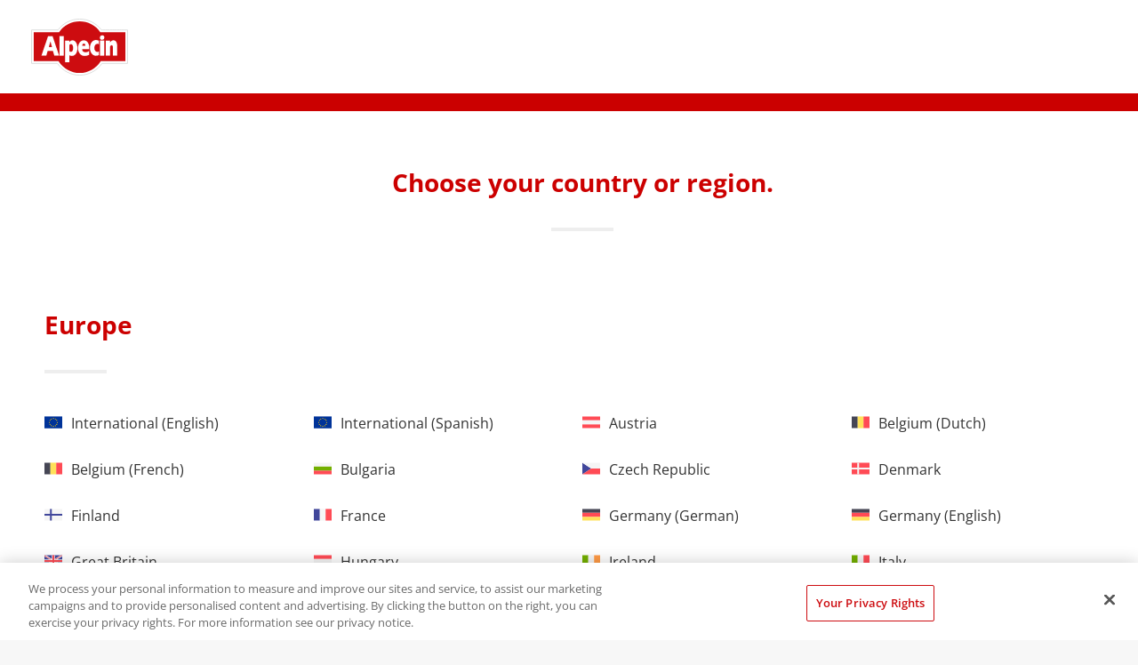

--- FILE ---
content_type: text/html; charset=utf-8
request_url: https://international.alpecin.com/
body_size: 12096
content:
<!DOCTYPE html>
<html dir="ltr" lang="en-GB">
<head>
<script>
// Set up Google Consent Mode v2 (Basic)
window.dataLayer = window.dataLayer || [];
function gtag() { dataLayer.push(arguments); }

// Default storage values
gtag("consent", "default", {
    analytics_storage: "denied",
    ad_storage: "denied",
    functionality_storage: "denied",
    personalization_storage: "denied",
    security_storage: "denied",
    ad_user_data: "denied",
    ad_personalization: "denied",
});
</script>

<meta charset="utf-8">
<!-- 
	This website is powered by TYPO3 - inspiring people to share!
	TYPO3 is a free open source Content Management Framework initially created by Kasper Skaarhoj and licensed under GNU/GPL.
	TYPO3 is copyright 1998-2026 of Kasper Skaarhoj. Extensions are copyright of their respective owners.
	Information and contribution at https://typo3.org/
-->



<title>Alpecin International</title>
<meta http-equiv="x-ua-compatible" content="IE=edge" />
<meta name="generator" content="TYPO3 CMS" />
<meta name="robots" content="noindex,follow" />
<meta name="viewport" content="width=device-width,maximum-scale=1,minimum-scale=1,initial-scale=1,user-scalable=no,target-densitydpi=device-dpi" />
<meta property="og:url" content="https://international.alpecin.com/" />
<meta name="twitter:card" content="summary" />
<meta name="google-site-verification" content="kaau0jn5e45nApPQpnpj9OzpxVucET4rXltC1uAj_sQ" />
<meta name="p:domain_verify" content="{$meta.pDomainVerify}" />
<meta name="date" content="2026-01-12" />


<link rel="stylesheet" type="text/css" href="/fileadmin/dr-wolff-group.com/css/powermail.css?1580393516" media="all">







        <!-- Favicon -->
<link rel="shortcut icon" type="image/x-icon" href="/fileadmin/dr-wolff-group.com/theme/dist/alpecin/favicon/favicon.ico">
<link rel="apple-touch-icon" sizes="57x57" href="/fileadmin/dr-wolff-group.com/theme/dist/alpecin/favicon/apple-icon-57x57.png">
<link rel="apple-touch-icon" sizes="60x60" href="/fileadmin/dr-wolff-group.com/theme/dist/alpecin/favicon/apple-icon-60x60.png">
<link rel="apple-touch-icon" sizes="72x72" href="/fileadmin/dr-wolff-group.com/theme/dist/alpecin/favicon/apple-icon-72x72.png">
<link rel="apple-touch-icon" sizes="76x76" href="/fileadmin/dr-wolff-group.com/theme/dist/alpecin/favicon/apple-icon-76x76.png">
<link rel="apple-touch-icon" sizes="114x114" href="/fileadmin/dr-wolff-group.com/theme/dist/alpecin/favicon/apple-icon-114x114.png">
<link rel="apple-touch-icon" sizes="120x120" href="/fileadmin/dr-wolff-group.com/theme/dist/alpecin/favicon/apple-icon-120x120.png">
<link rel="apple-touch-icon" sizes="144x144" href="/fileadmin/dr-wolff-group.com/theme/dist/alpecin/favicon/apple-icon-144x144.png">
<link rel="apple-touch-icon" sizes="152x152" href="/fileadmin/dr-wolff-group.com/theme/dist/alpecin/favicon/apple-icon-152x152.png">
<link rel="apple-touch-icon" sizes="180x180" href="/fileadmin/dr-wolff-group.com/theme/dist/alpecin/favicon/apple-icon-180x180.png">
<link rel="icon" type="image/png" sizes="192x192"  href="/fileadmin/dr-wolff-group.com/theme/dist/alpecin/favicon/android-icon-192x192.png">
<link rel="icon" type="image/png" sizes="32x32" href="/fileadmin/dr-wolff-group.com/theme/dist/alpecin/favicon/favicon-32x32.png">
<link rel="icon" type="image/png" sizes="96x96" href="/fileadmin/dr-wolff-group.com/theme/dist/alpecin/favicon/favicon-96x96.png">
<link rel="icon" type="image/png" sizes="16x16" href="/fileadmin/dr-wolff-group.com/theme/dist/alpecin/favicon/favicon-16x16.png">
<link rel="manifest" href="/fileadmin/dr-wolff-group.com/theme/dist/alpecin/favicon/manifest.json">
<meta name="msapplication-TileColor" content="#ffffff">
<meta name="msapplication-TileImage" content="/fileadmin/dr-wolff-group.com/theme/dist/alpecin/favicon/ms-icon-144x144.png">
<meta name="theme-color" content="#ffffff">

        <!-- Css -->
        <style>
            /*!
            * Bootstrap v3.3.7 (http://getbootstrap.com)
            * Copyright 2011-2017 Twitter, Inc.
            * Licensed under MIT (https://github.com/twbs/bootstrap/blob/master/LICENSE)
            */

            /*!
            * Generated using the Bootstrap Customizer (http://getbootstrap.com/customize/?id=7d785bb7faeb1a26ae0ba186d5a9f66e)
            * Config saved to config.json and https://gist.github.com/7d785bb7faeb1a26ae0ba186d5a9f66e
            *//*!
* Bootstrap v3.3.7 (http://getbootstrap.com)
* Copyright 2011-2016 Twitter, Inc.
* Licensed under MIT (https://github.com/twbs/bootstrap/blob/master/LICENSE)
*//*! normalize.css v3.0.3 | MIT License | github.com/necolas/normalize.css
*/
            html{font-family:sans-serif;-ms-text-size-adjust:100%;-webkit-text-size-adjust:100%}body{margin:0}article,aside,details,figcaption,figure,footer,header,hgroup,main,menu,nav,section,summary{display:block}audio,canvas,progress,video{display:inline-block;vertical-align:baseline}audio:not([controls]){display:none;height:0}[hidden],template{display:none}a{background-color:transparent}a:active,a:hover{outline:0}abbr[title]{border-bottom:1px dotted}b,strong{font-weight:bold}dfn{font-style:italic}h1{font-size:2em;margin:0.67em 0}mark{background:#ff0;color:#000}small{font-size:80%}sub,sup{font-size:75%;line-height:0;position:relative;vertical-align:baseline}sup{top:-0.5em}sub{bottom:-0.25em}img{border:0}svg:not(:root){overflow:hidden}figure{margin:1em 40px}hr{-webkit-box-sizing:content-box;-moz-box-sizing:content-box;box-sizing:content-box;height:0}pre{overflow:auto}code,kbd,pre,samp{font-family:monospace, monospace;font-size:1em}button,input,optgroup,select,textarea{color:inherit;font:inherit;margin:0}button{overflow:visible}button,select{text-transform:none}button,html input[type="button"],input[type="reset"],input[type="submit"]{-webkit-appearance:button;cursor:pointer}button[disabled],html input[disabled]{cursor:default}button::-moz-focus-inner,input::-moz-focus-inner{border:0;padding:0}input{line-height:normal}input[type="checkbox"],input[type="radio"]{-webkit-box-sizing:border-box;-moz-box-sizing:border-box;box-sizing:border-box;padding:0}input[type="number"]::-webkit-inner-spin-button,input[type="number"]::-webkit-outer-spin-button{height:auto}input[type="search"]{-webkit-appearance:textfield;-webkit-box-sizing:content-box;-moz-box-sizing:content-box;box-sizing:content-box}input[type="search"]::-webkit-search-cancel-button,input[type="search"]::-webkit-search-decoration{-webkit-appearance:none}fieldset{border:1px solid #c0c0c0;margin:0 2px;padding:0.35em 0.625em 0.75em}legend{border:0;padding:0}textarea{overflow:auto}optgroup{font-weight:bold}table{border-collapse:collapse;border-spacing:0}td,th{padding:0}@font-face{font-family:'Glyphicons Halflings';src:url('fonts/glyphicons-halflings-regular.eot');src:url('fonts/glyphicons-halflings-regular.eot?#iefix') format('embedded-opentype'),url('fonts/glyphicons-halflings-regular.woff2') format('woff2'),url('fonts/glyphicons-halflings-regular.woff') format('woff'),url('fonts/glyphicons-halflings-regular.ttf') format('truetype'),url('fonts/glyphicons-halflings-regular.svg#glyphicons_halflingsregular') format('svg')}.glyphicon{position:relative;top:1px;display:inline-block;font-family:'Glyphicons Halflings';font-style:normal;font-weight:normal;line-height:1;-webkit-font-smoothing:antialiased;-moz-osx-font-smoothing:grayscale}.glyphicon-asterisk:before{content:"\002a"}.glyphicon-plus:before{content:"\002b"}.glyphicon-euro:before,.glyphicon-eur:before{content:"\20ac"}.glyphicon-minus:before{content:"\2212"}.glyphicon-cloud:before{content:"\2601"}.glyphicon-envelope:before{content:"\2709"}.glyphicon-pencil:before{content:"\270f"}.glyphicon-glass:before{content:"\e001"}.glyphicon-music:before{content:"\e002"}.glyphicon-search:before{content:"\e003"}.glyphicon-heart:before{content:"\e005"}.glyphicon-star:before{content:"\e006"}.glyphicon-star-empty:before{content:"\e007"}.glyphicon-user:before{content:"\e008"}.glyphicon-film:before{content:"\e009"}.glyphicon-th-large:before{content:"\e010"}.glyphicon-th:before{content:"\e011"}.glyphicon-th-list:before{content:"\e012"}.glyphicon-ok:before{content:"\e013"}.glyphicon-remove:before{content:"\e014"}.glyphicon-zoom-in:before{content:"\e015"}.glyphicon-zoom-out:before{content:"\e016"}.glyphicon-off:before{content:"\e017"}.glyphicon-signal:before{content:"\e018"}.glyphicon-cog:before{content:"\e019"}.glyphicon-trash:before{content:"\e020"}.glyphicon-home:before{content:"\e021"}.glyphicon-file:before{content:"\e022"}.glyphicon-time:before{content:"\e023"}.glyphicon-road:before{content:"\e024"}.glyphicon-download-alt:before{content:"\e025"}.glyphicon-download:before{content:"\e026"}.glyphicon-upload:before{content:"\e027"}.glyphicon-inbox:before{content:"\e028"}.glyphicon-play-circle:before{content:"\e029"}.glyphicon-repeat:before{content:"\e030"}.glyphicon-refresh:before{content:"\e031"}.glyphicon-list-alt:before{content:"\e032"}.glyphicon-lock:before{content:"\e033"}.glyphicon-flag:before{content:"\e034"}.glyphicon-headphones:before{content:"\e035"}.glyphicon-volume-off:before{content:"\e036"}.glyphicon-volume-down:before{content:"\e037"}.glyphicon-volume-up:before{content:"\e038"}.glyphicon-qrcode:before{content:"\e039"}.glyphicon-barcode:before{content:"\e040"}.glyphicon-tag:before{content:"\e041"}.glyphicon-tags:before{content:"\e042"}.glyphicon-book:before{content:"\e043"}.glyphicon-bookmark:before{content:"\e044"}.glyphicon-print:before{content:"\e045"}.glyphicon-camera:before{content:"\e046"}.glyphicon-font:before{content:"\e047"}.glyphicon-bold:before{content:"\e048"}.glyphicon-italic:before{content:"\e049"}.glyphicon-text-height:before{content:"\e050"}.glyphicon-text-width:before{content:"\e051"}.glyphicon-align-left:before{content:"\e052"}.glyphicon-align-center:before{content:"\e053"}.glyphicon-align-right:before{content:"\e054"}.glyphicon-align-justify:before{content:"\e055"}.glyphicon-list:before{content:"\e056"}.glyphicon-indent-left:before{content:"\e057"}.glyphicon-indent-right:before{content:"\e058"}.glyphicon-facetime-video:before{content:"\e059"}.glyphicon-picture:before{content:"\e060"}.glyphicon-map-marker:before{content:"\e062"}.glyphicon-adjust:before{content:"\e063"}.glyphicon-tint:before{content:"\e064"}.glyphicon-edit:before{content:"\e065"}.glyphicon-share:before{content:"\e066"}.glyphicon-check:before{content:"\e067"}.glyphicon-move:before{content:"\e068"}.glyphicon-step-backward:before{content:"\e069"}.glyphicon-fast-backward:before{content:"\e070"}.glyphicon-backward:before{content:"\e071"}.glyphicon-play:before{content:"\e072"}.glyphicon-pause:before{content:"\e073"}.glyphicon-stop:before{content:"\e074"}.glyphicon-forward:before{content:"\e075"}.glyphicon-fast-forward:before{content:"\e076"}.glyphicon-step-forward:before{content:"\e077"}.glyphicon-eject:before{content:"\e078"}.glyphicon-chevron-left:before{content:"\e079"}.glyphicon-chevron-right:before{content:"\e080"}.glyphicon-plus-sign:before{content:"\e081"}.glyphicon-minus-sign:before{content:"\e082"}.glyphicon-remove-sign:before{content:"\e083"}.glyphicon-ok-sign:before{content:"\e084"}.glyphicon-question-sign:before{content:"\e085"}.glyphicon-info-sign:before{content:"\e086"}.glyphicon-screenshot:before{content:"\e087"}.glyphicon-remove-circle:before{content:"\e088"}.glyphicon-ok-circle:before{content:"\e089"}.glyphicon-ban-circle:before{content:"\e090"}.glyphicon-arrow-left:before{content:"\e091"}.glyphicon-arrow-right:before{content:"\e092"}.glyphicon-arrow-up:before{content:"\e093"}.glyphicon-arrow-down:before{content:"\e094"}.glyphicon-share-alt:before{content:"\e095"}.glyphicon-resize-full:before{content:"\e096"}.glyphicon-resize-small:before{content:"\e097"}.glyphicon-exclamation-sign:before{content:"\e101"}.glyphicon-gift:before{content:"\e102"}.glyphicon-leaf:before{content:"\e103"}.glyphicon-fire:before{content:"\e104"}.glyphicon-eye-open:before{content:"\e105"}.glyphicon-eye-close:before{content:"\e106"}.glyphicon-warning-sign:before{content:"\e107"}.glyphicon-plane:before{content:"\e108"}.glyphicon-calendar:before{content:"\e109"}.glyphicon-random:before{content:"\e110"}.glyphicon-comment:before{content:"\e111"}.glyphicon-magnet:before{content:"\e112"}.glyphicon-chevron-up:before{content:"\e113"}.glyphicon-chevron-down:before{content:"\e114"}.glyphicon-retweet:before{content:"\e115"}.glyphicon-shopping-cart:before{content:"\e116"}.glyphicon-folder-close:before{content:"\e117"}.glyphicon-folder-open:before{content:"\e118"}.glyphicon-resize-vertical:before{content:"\e119"}.glyphicon-resize-horizontal:before{content:"\e120"}.glyphicon-hdd:before{content:"\e121"}.glyphicon-bullhorn:before{content:"\e122"}.glyphicon-bell:before{content:"\e123"}.glyphicon-certificate:before{content:"\e124"}.glyphicon-thumbs-up:before{content:"\e125"}.glyphicon-thumbs-down:before{content:"\e126"}.glyphicon-hand-right:before{content:"\e127"}.glyphicon-hand-left:before{content:"\e128"}.glyphicon-hand-up:before{content:"\e129"}.glyphicon-hand-down:before{content:"\e130"}.glyphicon-circle-arrow-right:before{content:"\e131"}.glyphicon-circle-arrow-left:before{content:"\e132"}.glyphicon-circle-arrow-up:before{content:"\e133"}.glyphicon-circle-arrow-down:before{content:"\e134"}.glyphicon-globe:before{content:"\e135"}.glyphicon-wrench:before{content:"\e136"}.glyphicon-tasks:before{content:"\e137"}.glyphicon-filter:before{content:"\e138"}.glyphicon-briefcase:before{content:"\e139"}.glyphicon-fullscreen:before{content:"\e140"}.glyphicon-dashboard:before{content:"\e141"}.glyphicon-paperclip:before{content:"\e142"}.glyphicon-heart-empty:before{content:"\e143"}.glyphicon-link:before{content:"\e144"}.glyphicon-phone:before{content:"\e145"}.glyphicon-pushpin:before{content:"\e146"}.glyphicon-usd:before{content:"\e148"}.glyphicon-gbp:before{content:"\e149"}.glyphicon-sort:before{content:"\e150"}.glyphicon-sort-by-alphabet:before{content:"\e151"}.glyphicon-sort-by-alphabet-alt:before{content:"\e152"}.glyphicon-sort-by-order:before{content:"\e153"}.glyphicon-sort-by-order-alt:before{content:"\e154"}.glyphicon-sort-by-attributes:before{content:"\e155"}.glyphicon-sort-by-attributes-alt:before{content:"\e156"}.glyphicon-unchecked:before{content:"\e157"}.glyphicon-expand:before{content:"\e158"}.glyphicon-collapse-down:before{content:"\e159"}.glyphicon-collapse-up:before{content:"\e160"}.glyphicon-log-in:before{content:"\e161"}.glyphicon-flash:before{content:"\e162"}.glyphicon-log-out:before{content:"\e163"}.glyphicon-new-window:before{content:"\e164"}.glyphicon-record:before{content:"\e165"}.glyphicon-save:before{content:"\e166"}.glyphicon-open:before{content:"\e167"}.glyphicon-saved:before{content:"\e168"}.glyphicon-import:before{content:"\e169"}.glyphicon-export:before{content:"\e170"}.glyphicon-send:before{content:"\e171"}.glyphicon-floppy-disk:before{content:"\e172"}.glyphicon-floppy-saved:before{content:"\e173"}.glyphicon-floppy-remove:before{content:"\e174"}.glyphicon-floppy-save:before{content:"\e175"}.glyphicon-floppy-open:before{content:"\e176"}.glyphicon-credit-card:before{content:"\e177"}.glyphicon-transfer:before{content:"\e178"}.glyphicon-cutlery:before{content:"\e179"}.glyphicon-header:before{content:"\e180"}.glyphicon-compressed:before{content:"\e181"}.glyphicon-earphone:before{content:"\e182"}.glyphicon-phone-alt:before{content:"\e183"}.glyphicon-tower:before{content:"\e184"}.glyphicon-stats:before{content:"\e185"}.glyphicon-sd-video:before{content:"\e186"}.glyphicon-hd-video:before{content:"\e187"}.glyphicon-subtitles:before{content:"\e188"}.glyphicon-sound-stereo:before{content:"\e189"}.glyphicon-sound-dolby:before{content:"\e190"}.glyphicon-sound-5-1:before{content:"\e191"}.glyphicon-sound-6-1:before{content:"\e192"}.glyphicon-sound-7-1:before{content:"\e193"}.glyphicon-copyright-mark:before{content:"\e194"}.glyphicon-registration-mark:before{content:"\e195"}.glyphicon-cloud-download:before{content:"\e197"}.glyphicon-cloud-upload:before{content:"\e198"}.glyphicon-tree-conifer:before{content:"\e199"}.glyphicon-tree-deciduous:before{content:"\e200"}.glyphicon-cd:before{content:"\e201"}.glyphicon-save-file:before{content:"\e202"}.glyphicon-open-file:before{content:"\e203"}.glyphicon-level-up:before{content:"\e204"}.glyphicon-copy:before{content:"\e205"}.glyphicon-paste:before{content:"\e206"}.glyphicon-alert:before{content:"\e209"}.glyphicon-equalizer:before{content:"\e210"}.glyphicon-king:before{content:"\e211"}.glyphicon-queen:before{content:"\e212"}.glyphicon-pawn:before{content:"\e213"}.glyphicon-bishop:before{content:"\e214"}.glyphicon-knight:before{content:"\e215"}.glyphicon-baby-formula:before{content:"\e216"}.glyphicon-tent:before{content:"\26fa"}.glyphicon-blackboard:before{content:"\e218"}.glyphicon-bed:before{content:"\e219"}.glyphicon-apple:before{content:"\f8ff"}.glyphicon-erase:before{content:"\e221"}.glyphicon-hourglass:before{content:"\231b"}.glyphicon-lamp:before{content:"\e223"}.glyphicon-duplicate:before{content:"\e224"}.glyphicon-piggy-bank:before{content:"\e225"}.glyphicon-scissors:before{content:"\e226"}.glyphicon-bitcoin:before{content:"\e227"}.glyphicon-btc:before{content:"\e227"}.glyphicon-xbt:before{content:"\e227"}.glyphicon-yen:before{content:"\00a5"}.glyphicon-jpy:before{content:"\00a5"}.glyphicon-ruble:before{content:"\20bd"}.glyphicon-rub:before{content:"\20bd"}.glyphicon-scale:before{content:"\e230"}.glyphicon-ice-lolly:before{content:"\e231"}.glyphicon-ice-lolly-tasted:before{content:"\e232"}.glyphicon-education:before{content:"\e233"}.glyphicon-option-horizontal:before{content:"\e234"}.glyphicon-option-vertical:before{content:"\e235"}.glyphicon-menu-hamburger:before{content:"\e236"}.glyphicon-modal-window:before{content:"\e237"}.glyphicon-oil:before{content:"\e238"}.glyphicon-grain:before{content:"\e239"}.glyphicon-sunglasses:before{content:"\e240"}.glyphicon-text-size:before{content:"\e241"}.glyphicon-text-color:before{content:"\e242"}.glyphicon-text-background:before{content:"\e243"}.glyphicon-object-align-top:before{content:"\e244"}.glyphicon-object-align-bottom:before{content:"\e245"}.glyphicon-object-align-horizontal:before{content:"\e246"}.glyphicon-object-align-left:before{content:"\e247"}.glyphicon-object-align-vertical:before{content:"\e248"}.glyphicon-object-align-right:before{content:"\e249"}.glyphicon-triangle-right:before{content:"\e250"}.glyphicon-triangle-left:before{content:"\e251"}.glyphicon-triangle-bottom:before{content:"\e252"}.glyphicon-triangle-top:before{content:"\e253"}.glyphicon-console:before{content:"\e254"}.glyphicon-superscript:before{content:"\e255"}.glyphicon-subscript:before{content:"\e256"}.glyphicon-menu-left:before{content:"\e257"}.glyphicon-menu-right:before{content:"\e258"}.glyphicon-menu-down:before{content:"\e259"}.glyphicon-menu-up:before{content:"\e260"}*{-webkit-box-sizing:border-box;-moz-box-sizing:border-box;box-sizing:border-box}*:before,*:after{-webkit-box-sizing:border-box;-moz-box-sizing:border-box;box-sizing:border-box}html{font-size:10px;-webkit-tap-highlight-color:rgba(0,0,0,0)}body{font-family:"Helvetica Neue",Helvetica,Arial,sans-serif;font-size:14px;line-height:1.42857143;color:#333;background-color:#fff}input,button,select,textarea{font-family:inherit;font-size:inherit;line-height:inherit}a{color:#337ab7;text-decoration:none}a:hover,a:focus{color:#23527c;text-decoration:underline}a:focus{outline:5px auto -webkit-focus-ring-color;outline-offset:-2px}figure{margin:0}img{vertical-align:middle}.img-responsive{display:block;max-width:100%;height:auto}.img-rounded{border-radius:6px}.img-thumbnail{padding:4px;line-height:1.42857143;background-color:#fff;border:1px solid #ddd;border-radius:4px;-webkit-transition:all .2s ease-in-out;-o-transition:all .2s ease-in-out;transition:all .2s ease-in-out;display:inline-block;max-width:100%;height:auto}.img-circle{border-radius:50%}hr{margin-top:20px;margin-bottom:20px;border:0;border-top:1px solid #eee}.sr-only{position:absolute;width:1px;height:1px;margin:-1px;padding:0;overflow:hidden;clip:rect(0, 0, 0, 0);border:0}.sr-only-focusable:active,.sr-only-focusable:focus{position:static;width:auto;height:auto;margin:0;overflow:visible;clip:auto}[role="button"]{cursor:pointer}.container{margin-right:auto;margin-left:auto;padding-left:15px;padding-right:15px}@media (min-width:768px){.container{width:750px}}@media (min-width:992px){.container{width:970px}}@media (min-width:1200px){.container{width:1170px}}.container-fluid{margin-right:auto;margin-left:auto;padding-left:15px;padding-right:15px}.row{margin-left:-15px;margin-right:-15px}.col-xs-1, .col-sm-1, .col-md-1, .col-lg-1, .col-xs-2, .col-sm-2, .col-md-2, .col-lg-2, .col-xs-3, .col-sm-3, .col-md-3, .col-lg-3, .col-xs-4, .col-sm-4, .col-md-4, .col-lg-4, .col-xs-5, .col-sm-5, .col-md-5, .col-lg-5, .col-xs-6, .col-sm-6, .col-md-6, .col-lg-6, .col-xs-7, .col-sm-7, .col-md-7, .col-lg-7, .col-xs-8, .col-sm-8, .col-md-8, .col-lg-8, .col-xs-9, .col-sm-9, .col-md-9, .col-lg-9, .col-xs-10, .col-sm-10, .col-md-10, .col-lg-10, .col-xs-11, .col-sm-11, .col-md-11, .col-lg-11, .col-xs-12, .col-sm-12, .col-md-12, .col-lg-12{position:relative;min-height:1px;padding-left:15px;padding-right:15px}.col-xs-1, .col-xs-2, .col-xs-3, .col-xs-4, .col-xs-5, .col-xs-6, .col-xs-7, .col-xs-8, .col-xs-9, .col-xs-10, .col-xs-11, .col-xs-12{float:left}.col-xs-12{width:100%}.col-xs-11{width:91.66666667%}.col-xs-10{width:83.33333333%}.col-xs-9{width:75%}.col-xs-8{width:66.66666667%}.col-xs-7{width:58.33333333%}.col-xs-6{width:50%}.col-xs-5{width:41.66666667%}.col-xs-4{width:33.33333333%}.col-xs-3{width:25%}.col-xs-2{width:16.66666667%}.col-xs-1{width:8.33333333%}.col-xs-pull-12{right:100%}.col-xs-pull-11{right:91.66666667%}.col-xs-pull-10{right:83.33333333%}.col-xs-pull-9{right:75%}.col-xs-pull-8{right:66.66666667%}.col-xs-pull-7{right:58.33333333%}.col-xs-pull-6{right:50%}.col-xs-pull-5{right:41.66666667%}.col-xs-pull-4{right:33.33333333%}.col-xs-pull-3{right:25%}.col-xs-pull-2{right:16.66666667%}.col-xs-pull-1{right:8.33333333%}.col-xs-pull-0{right:auto}.col-xs-push-12{left:100%}.col-xs-push-11{left:91.66666667%}.col-xs-push-10{left:83.33333333%}.col-xs-push-9{left:75%}.col-xs-push-8{left:66.66666667%}.col-xs-push-7{left:58.33333333%}.col-xs-push-6{left:50%}.col-xs-push-5{left:41.66666667%}.col-xs-push-4{left:33.33333333%}.col-xs-push-3{left:25%}.col-xs-push-2{left:16.66666667%}.col-xs-push-1{left:8.33333333%}.col-xs-push-0{left:auto}.col-xs-offset-12{margin-left:100%}.col-xs-offset-11{margin-left:91.66666667%}.col-xs-offset-10{margin-left:83.33333333%}.col-xs-offset-9{margin-left:75%}.col-xs-offset-8{margin-left:66.66666667%}.col-xs-offset-7{margin-left:58.33333333%}.col-xs-offset-6{margin-left:50%}.col-xs-offset-5{margin-left:41.66666667%}.col-xs-offset-4{margin-left:33.33333333%}.col-xs-offset-3{margin-left:25%}.col-xs-offset-2{margin-left:16.66666667%}.col-xs-offset-1{margin-left:8.33333333%}.col-xs-offset-0{margin-left:0}@media (min-width:768px){.col-sm-1, .col-sm-2, .col-sm-3, .col-sm-4, .col-sm-5, .col-sm-6, .col-sm-7, .col-sm-8, .col-sm-9, .col-sm-10, .col-sm-11, .col-sm-12{float:left}.col-sm-12{width:100%}.col-sm-11{width:91.66666667%}.col-sm-10{width:83.33333333%}.col-sm-9{width:75%}.col-sm-8{width:66.66666667%}.col-sm-7{width:58.33333333%}.col-sm-6{width:50%}.col-sm-5{width:41.66666667%}.col-sm-4{width:33.33333333%}.col-sm-3{width:25%}.col-sm-2{width:16.66666667%}.col-sm-1{width:8.33333333%}.col-sm-pull-12{right:100%}.col-sm-pull-11{right:91.66666667%}.col-sm-pull-10{right:83.33333333%}.col-sm-pull-9{right:75%}.col-sm-pull-8{right:66.66666667%}.col-sm-pull-7{right:58.33333333%}.col-sm-pull-6{right:50%}.col-sm-pull-5{right:41.66666667%}.col-sm-pull-4{right:33.33333333%}.col-sm-pull-3{right:25%}.col-sm-pull-2{right:16.66666667%}.col-sm-pull-1{right:8.33333333%}.col-sm-pull-0{right:auto}.col-sm-push-12{left:100%}.col-sm-push-11{left:91.66666667%}.col-sm-push-10{left:83.33333333%}.col-sm-push-9{left:75%}.col-sm-push-8{left:66.66666667%}.col-sm-push-7{left:58.33333333%}.col-sm-push-6{left:50%}.col-sm-push-5{left:41.66666667%}.col-sm-push-4{left:33.33333333%}.col-sm-push-3{left:25%}.col-sm-push-2{left:16.66666667%}.col-sm-push-1{left:8.33333333%}.col-sm-push-0{left:auto}.col-sm-offset-12{margin-left:100%}.col-sm-offset-11{margin-left:91.66666667%}.col-sm-offset-10{margin-left:83.33333333%}.col-sm-offset-9{margin-left:75%}.col-sm-offset-8{margin-left:66.66666667%}.col-sm-offset-7{margin-left:58.33333333%}.col-sm-offset-6{margin-left:50%}.col-sm-offset-5{margin-left:41.66666667%}.col-sm-offset-4{margin-left:33.33333333%}.col-sm-offset-3{margin-left:25%}.col-sm-offset-2{margin-left:16.66666667%}.col-sm-offset-1{margin-left:8.33333333%}.col-sm-offset-0{margin-left:0}}@media (min-width:992px){.col-md-1, .col-md-2, .col-md-3, .col-md-4, .col-md-5, .col-md-6, .col-md-7, .col-md-8, .col-md-9, .col-md-10, .col-md-11, .col-md-12{float:left}.col-md-12{width:100%}.col-md-11{width:91.66666667%}.col-md-10{width:83.33333333%}.col-md-9{width:75%}.col-md-8{width:66.66666667%}.col-md-7{width:58.33333333%}.col-md-6{width:50%}.col-md-5{width:41.66666667%}.col-md-4{width:33.33333333%}.col-md-3{width:25%}.col-md-2{width:16.66666667%}.col-md-1{width:8.33333333%}.col-md-pull-12{right:100%}.col-md-pull-11{right:91.66666667%}.col-md-pull-10{right:83.33333333%}.col-md-pull-9{right:75%}.col-md-pull-8{right:66.66666667%}.col-md-pull-7{right:58.33333333%}.col-md-pull-6{right:50%}.col-md-pull-5{right:41.66666667%}.col-md-pull-4{right:33.33333333%}.col-md-pull-3{right:25%}.col-md-pull-2{right:16.66666667%}.col-md-pull-1{right:8.33333333%}.col-md-pull-0{right:auto}.col-md-push-12{left:100%}.col-md-push-11{left:91.66666667%}.col-md-push-10{left:83.33333333%}.col-md-push-9{left:75%}.col-md-push-8{left:66.66666667%}.col-md-push-7{left:58.33333333%}.col-md-push-6{left:50%}.col-md-push-5{left:41.66666667%}.col-md-push-4{left:33.33333333%}.col-md-push-3{left:25%}.col-md-push-2{left:16.66666667%}.col-md-push-1{left:8.33333333%}.col-md-push-0{left:auto}.col-md-offset-12{margin-left:100%}.col-md-offset-11{margin-left:91.66666667%}.col-md-offset-10{margin-left:83.33333333%}.col-md-offset-9{margin-left:75%}.col-md-offset-8{margin-left:66.66666667%}.col-md-offset-7{margin-left:58.33333333%}.col-md-offset-6{margin-left:50%}.col-md-offset-5{margin-left:41.66666667%}.col-md-offset-4{margin-left:33.33333333%}.col-md-offset-3{margin-left:25%}.col-md-offset-2{margin-left:16.66666667%}.col-md-offset-1{margin-left:8.33333333%}.col-md-offset-0{margin-left:0}}@media (min-width:1200px){.col-lg-1, .col-lg-2, .col-lg-3, .col-lg-4, .col-lg-5, .col-lg-6, .col-lg-7, .col-lg-8, .col-lg-9, .col-lg-10, .col-lg-11, .col-lg-12{float:left}.col-lg-12{width:100%}.col-lg-11{width:91.66666667%}.col-lg-10{width:83.33333333%}.col-lg-9{width:75%}.col-lg-8{width:66.66666667%}.col-lg-7{width:58.33333333%}.col-lg-6{width:50%}.col-lg-5{width:41.66666667%}.col-lg-4{width:33.33333333%}.col-lg-3{width:25%}.col-lg-2{width:16.66666667%}.col-lg-1{width:8.33333333%}.col-lg-pull-12{right:100%}.col-lg-pull-11{right:91.66666667%}.col-lg-pull-10{right:83.33333333%}.col-lg-pull-9{right:75%}.col-lg-pull-8{right:66.66666667%}.col-lg-pull-7{right:58.33333333%}.col-lg-pull-6{right:50%}.col-lg-pull-5{right:41.66666667%}.col-lg-pull-4{right:33.33333333%}.col-lg-pull-3{right:25%}.col-lg-pull-2{right:16.66666667%}.col-lg-pull-1{right:8.33333333%}.col-lg-pull-0{right:auto}.col-lg-push-12{left:100%}.col-lg-push-11{left:91.66666667%}.col-lg-push-10{left:83.33333333%}.col-lg-push-9{left:75%}.col-lg-push-8{left:66.66666667%}.col-lg-push-7{left:58.33333333%}.col-lg-push-6{left:50%}.col-lg-push-5{left:41.66666667%}.col-lg-push-4{left:33.33333333%}.col-lg-push-3{left:25%}.col-lg-push-2{left:16.66666667%}.col-lg-push-1{left:8.33333333%}.col-lg-push-0{left:auto}.col-lg-offset-12{margin-left:100%}.col-lg-offset-11{margin-left:91.66666667%}.col-lg-offset-10{margin-left:83.33333333%}.col-lg-offset-9{margin-left:75%}.col-lg-offset-8{margin-left:66.66666667%}.col-lg-offset-7{margin-left:58.33333333%}.col-lg-offset-6{margin-left:50%}.col-lg-offset-5{margin-left:41.66666667%}.col-lg-offset-4{margin-left:33.33333333%}.col-lg-offset-3{margin-left:25%}.col-lg-offset-2{margin-left:16.66666667%}.col-lg-offset-1{margin-left:8.33333333%}.col-lg-offset-0{margin-left:0}}.clearfix:before,.clearfix:after,.container:before,.container:after,.container-fluid:before,.container-fluid:after,.row:before,.row:after{content:" ";display:table}.clearfix:after,.container:after,.container-fluid:after,.row:after{clear:both}.center-block{display:block;margin-left:auto;margin-right:auto}.pull-right{float:right !important}.pull-left{float:left !important}.hide{display:none !important}.show{display:block !important}.invisible{visibility:hidden}.text-hide{font:0/0 a;color:transparent;text-shadow:none;background-color:transparent;border:0}.hidden{display:none !important}.affix{position:fixed}
    </style>
    <style>
        html,
        body {
            min-height: 100%;
            font-family: 'Open Sans', sans-serif;
            background: #f7f7f7;
        }

        .countries .container-fluid.wrapper-header {
            background-color: #fff;
        }

        body.dr-wolff .header {
            padding: 45px 45px 30px;
        }

        body.countries .header {
            padding: 15px 0;
            line-height: 62px;
        }

        .space-15 {
            margin-top: 15px;
        }

        .space-30 {
            margin-top: 30px;
        }

        .space-60 {
            margin-top: 60px;
        }

        .space-90 {
            margin-top: 90px;
        }

        .space-120 {
            margin-top: 120px;
        }

        .xs .space-30 {
            margin-top: 15px;
        }

        .xs .space-60,
        .xs .space-90,
        .xs .space-120 {
            margin-top: 30px;
        }

        .header-border {
            border-bottom-width: 20px;
            border-bottom-style: solid;
        }

        .header-border {
            border-bottom-color: #0167B1;
        }

        .alpecin .header-border {
            border-bottom-color: #cb0000;
        }

        .biohap .header-border {
            border-bottom-color: #4A5088;
        }

        .bioniq .header-border {
            border-bottom-color: #00a3d4;
        }

        .biorepair .header-border {
            border-bottom-color: #00a3d4;
        }

        .dercomed .header-border {
            border-bottom-color: #004b97;
        }

        .etopril .header-border {
            border-bottom-color: #2C3991;
        }

        .karex .header-border {
            border-bottom-color: #193c90;
        }

        .linola .header-border {
            border-bottom-color: #0e4095;
        }

        .littlelino .header-border {
            border-bottom-color: #BD7AB3;
        }

        .partner .header-border {
            border-bottom-color: #818181;
        }

        .plantur .header-border {
            border-bottom-color: #93c21c;
        }

        .plantur21 .header-border {
            border-bottom-color: #93c11c;
        }

        .plantur39 .header-border {
            border-bottom-color: #93c21c;
        }

        .plantur49 .header-border {
            border-bottom-color: #ee7500;
        }

        .studies .header-border {
            border-bottom-color: #66bbc9;
        }

        .vagisan .header-border {
            border-bottom-color: #c80b5a;
        }

        .vagisancare .header-border {
            border-bottom-color: #d8005a;
        }

        .logo-brand {
            float: left;
        }

        .logo-brand a {
            display: block;
            padding: 5px 0;
        }

        .logo-brand img {
            min-height: 50px;
            max-width: 122px;
            max-height: 64px;
        }

        .logo-brand img.brand-image-alpecin {
            width: 109px;
            height: 64px;
        }

        .logo-brand img.brand-image-biorepair {
            width: 122px;
            height: 39px;
        }

        .logo-brand img.brand-image-karex {
            width: 122px;
            height: 61px;
        }

        .logo-brand img.brand-image-linola {
            width: 122px;
            height: 52px;
        }

        .logo-brand img.brand-image-plantur {
            width: 122px;
            height: 64px;
        }

        .logo-brand img.brand-image-plantur21 {
            width: 61px;
            height: 64px;
        }

        .logo-brand img.brand-image-plantur39 {
            width: 61px;
            height: 64px;
        }

        .logo-brand img.brand-image-plantur49 {
            width: 65px;
            height: 64px;
        }

        .logo-brand img.brand-image-vagisan {
            width: 122px;
            height: 39px;
        }

        .logo-brand img.brand-image-studies {
            max-width: 165px;
            max-height: 69px;
            width: 165px;
            height: 69px;
            margin-bottom: 10px;
        }

        .logo-brand img.brand-image-littlelino {
            width: 122px;
            position: relative;
            top: -15px;
        }

        .module-header-title-menu-language {
            float: right;
        }

        .back-brands {
            float: right;
        }

        .plantur .container-fluid.wrapper-content {
            background-image: none;
        }

        body.dr-wolff .container-fluid.wrapper-content {
            margin-top: 65px;
        }

        body.countries .container-fluid.wrapper-content {
            margin-top: 35px;
        }

        .module-header-title-menu-language {
            position: relative;
            display: inline-block;
            z-index: 1;
        }

        .module-header-title-menu-language:hover .module-language-content {
            direction: ltr;
            /* bugfix */
            display: block;
        }

        .module-header-title-menu-language a {
            background-color: #0167B1;
            border-radius: 15px;
            padding: 7px 15px;
            color: #fff;
            text-decoration: none;
            display: inline-block;
            width: 100%;
        }

        .module-header-title-menu-language .glyphicon {
            margin-left: 5px;
        }

        .module-language-content {
            display: none;
            position: absolute;
            width: 100%;
        }

        .module-language-content .module-language-submenu {
            list-style: none;
            padding-left: 0;
            margin: 0;
        }

        .module-language-content .module-language-submenu li {
            display: block;
        }

        .info {}

        .dr-wolff .title {
            color: #0167B1;
        }

        .h1.title,
        h1.title {
            font-size: 30px;
        }

        .h1,
        h1,
        .h2,
        h2,
        .h3,
        h3,
        .h4,
        h4,
        .h5,
        h5,
        .h6,
        h6 {
            font-weight: bold;
        }

        .h1.title+.subtitle,
        h1.title+.subtitle {
            font-size: 24px;
        }

        .h2,
        h2 {
            font-size: 22px;
        }

        .h3,
        h3 {
            font-size: 18px;
        }

        .h4,
        h4 {
            font-size: 16px;
        }

        .h5,
        h5 {
            font-size: 14px;
        }

        .h6,
        h6 {
            font-size: 12px;
        }

        .h4,
        .h5,
        .h6,
        h4,
        h5,
        h6 {
            margin-top: 10px;
            margin-bottom: 10px;
        }

        .info .divider {
            display: block;
            max-width: 100px;
            height: 4px;
            background-color: #ececec;
            margin-top: 25px;
            margin-bottom: 25px;
        }

        .brands {
            margin-top: 20px;
        }

        .brands .card {
            background-color: #fff;
            width: 100%;
            height: 160px;
            position: relative;
            margin-bottom: 30px;
        }

        .brands .card a {
            position: relative;
            display: inline-block;
            width: 100%;
            height: 100%;
        }

        .brands .card img {
            position: absolute;
            top: 50%;
            left: 50%;
            transform: translate(-50%, -50%);
            max-width: 80%;
            width: 80%;
        }

        .card {
            border-radius: 15px;
            background-color: #fff;
            overflow: hidden;
        }

        .info {
            margin-top: 20px;
        }

        .info .card {
            padding: 15px 35px;
            margin-bottom: 15px;
        }

        .country {
            margin: 15px 0;
            position: relative;
            padding-left: 30px;
        }

        .country a,
        .country a:focus,
        .country a:hover,
        .country a:visited {
            color: inherit;
            outline: none !important;
        }

        .country .name {
            text-transform: capitalize;
        }

        .country img {
            width: 20px;
            margin-right: 15px;
            position: absolute;
            left: 0;
            top: 0;
        }

        .btn-default {
            padding: 15px 20px;
            color: #fff;
            font-weight: bold;
            letter-spacing: 1px;
            vertical-align: middle;
            display: inline-block;
            border-radius: 5px;
        }

        .header .btn-default {
            display: inline;
            border-radius: 0;
        }

        .btn-default {
            background-color: #0167B1;
        }

        .image-top {
            margin: -15px -40px 0;
        }

        .image-top img {
            display: block;
            width: 100%;
        }

        .alpecin .btn-default {
            background-color: #cb0000;
        }

        .biorepair .btn-default {
            background-color: #00a3d4;
        }

        .karex .btn-default {
            background-color: #193c90;
        }

        .linola .btn-default {
            background-color: #0e4095;
        }

        .plantur .btn-default {
            background-color: #93c21c;
        }

        .plantur21 .btn-default {
            background-color: #93c11c;
        }

        .plantur39 .btn-default {
            background-color: #93c21c;
        }

        .plantur49 .btn-default {
            background-color: #ee7500;
        }

        .vagisan .btn-default {
            background-color: #c80b5a;
        }

        .studies .btn-default {
            background-color: #66bbc9;
        }

        .littlelino .btn-default {
            background-color: #BD7AB3;
        }

        .btn-default:hover,
        .btn-default:focus {
            text-decoration: none;
            color: #fff;
        }

        footer {
            margin-top: 15px;
            margin-bottom: 15px
        }

        footer ul {
            list-style: none;
            margin: 0;
            padding: 0;
        }

        footer .links {
            float: right;
        }

        footer li {
            margin: 0;
            display: inline-block;
        }

        footer li>a,
        footer li>a:focus,
        footer li>a:hover,
        footer li>a:visited {
            padding-right: 0px;
            color: #848484;
            outline: none !important;
        }

        footer li:not(:last-child)>a:after {
            display: inline-block;
            width: 10px;
            text-align: right;
            content: "|"
        }

        /******************** COOKIES ********************/

        #module-cookies {
            position: fixed;
            bottom: 0;
            left: 0;
            right: 0;
            z-index: 9999;
            color: #fff;
            padding-top: 10px;
            padding-bottom: 0;
        }

        #module-cookies {
            background-color: #0167B1;
        }

        .alpecin #module-cookies {
            background-color: #cb0000;
        }

        .biohap #module-cookies {
            background-color: #4A5088;
        }

        .biorepair #module-cookies {
            background-color: #00a3d4;
        }

        .bioniq #module-cookies {
            background-color: #00a3d4;
        }

        .dercomed #module-cookies {
            background-color: #004b97;
        }

        .etopril #module-cookies {
            background-color: #004b97;
        }

        .karex #module-cookies {
            background-color: #193c90;
        }

        .linola #module-cookies {
            background-color: #0e4095;
        }

        .littlelino #module-cookies {
            background-color: #BD7AB3;
        }

        .partner #module-cookies {
            background-color: #818181;
        }

        .plantur #module-cookies {
            background-color: #93c21c;
        }

        .plantur21 #module-cookies {
            background-color: #93c11c;
        }

        .plantur39 #module-cookies {
            background-color: #93c21c;
        }

        .plantur49 #module-cookies {
            background-color: #ee7500;
        }

        .studies #module-cookies {
            background-color: #66bbc9;
        }

        .vagisan #module-cookies {
            background-color: #c80b5a;
        }

        .vagisancare #module-cookies {
            background-color: #d8005a;
        }

        #module-cookies p {
            line-height: 2.0em;
        }

        #module-cookies p a {
            color: #fff;
            text-decoration: underline;
        }

        .module-cookies-button {
            border: 1px solid #fff;
            padding: 5px 10px;
            margin: 0 10px;
            color: #fff !important;
            background-color: transparent;
            text-decoration: none !important;
        }

        /******************** Media queries ********************/

        @media (max-width: 767px) {
            body.country .container-fluid.wrapper-content {
                margin-top: 15px;
            }

            .card {
                margin: 0;
            }

            .brands .card {}

            .brands .card:nth-child(even) {
                margin-left: 15px;
            }

            .brands .card:nth-child(odd) {
                margin-right: 15px;
            }

            .brands .card img {
                width: 80%;
                height: auto;
            }
        }

        @media (max-width: 379px) {
            .logo-brand img {
                max-width: 100px;
            }
        }

        @media (max-width: 359px) {
            .logo-brand img {
                max-width: 72px;
            }
        }

        body[dir="rtl"] .country {
            padding-left: auto;
            padding-right: 30px;
        }

        body[dir="rtl"] .country img {
            margin-right: auto;
            margin-left: 15px;
            left: auto;
            right: 0;
        }

        body[dir="rtl"] .logo-brand {
            float: right;
        }

        body[dir="rtl"] .module-header-title-menu-language {
            float: left;
        }

        body[dir="rtl"] .module-header-title-menu-language:hover .module-language-content {
            text-align: right;
        }

        body[dir="rtl"] .module-header-title-menu-language .glyphicon {
            margin-left: auto;
            margin-right: 5px;
        }

        body[dir="rtl"] .back-brands {
            float: left;
        }

        body[dir="rtl"] footer .links {
            float: left;
        }

        body[dir="rtl"] footer li:not(:last-child)>a:after {
            text-align: left;
        }

        .container-fluid.wrapper-content {
            background-image: url("/fileadmin/dr-wolff-group.com/theme/dist/common/img/landingpage/world-map.png");
            background-repeat: no-repeat;
            background-position: center center;
            background-size: contain;
        }

    </style>

    <script type="text/javascript">
    window.onload = function(){
        window.onresize = onResize;
        onResize();
    }

    window.setCookieCountry = function(languageId) {
        var domain = '.alpecin.com';
        window.setCookie('options', '{"languageId": "' + languageId + '"}', 10 * 365, '/', domain);
    };

    window.onResize = function() {
        var i,
            el,
            h,
            cards = document.querySelectorAll('.brands .card'),
            header = document.getElementById('header'),
            content = document.getElementById('content'),
            footer = document.getElementById('footer');

        for (i = 0; i < cards.length; i++) {
            el = cards[i];
            el.style.height = el.clientWidth + 'px';
        };

        if (header && content && footer) {
            content.style.minHeight = '';
            h = Math.max(document.documentElement.clientHeight, window.innerHeight || 0);
            h = h - header.clientHeight - footer.clientHeight - 65;
            content.style.minHeight = h + 'px';
        }
    };
    </script>        <link rel="stylesheet" type="text/css" href="/fileadmin/dr-wolff-group.com/theme/dist/alpecin/css/theme.min.css" media="all"><!-- Google Tag Manager -->
<script>(function(w,d,s,l,i){w[l]=w[l]||[];w[l].push({'gtm.start':new Date().getTime(),event:'gtm.js'});var f=d.getElementsByTagName(s)[0],j=d.createElement(s),dl=l!='dataLayer'?'&l='+l:'';j.async=true;j.src='https://tm.alpecin.com/gtm.js?id='+i+dl;f.parentNode.insertBefore(j,f);})(window,document,'script','dataLayer','GTM-TZ6VMKV');</script>
<!-- End Google Tag Manager -->

</head>
<body class="countries alpecin" dir="ltr">
<div id="header" class="container-fluid wrapper-header"><div class="container"><div class="row header"><div class="col-xs-12"><div class="logo-brand"><a href="/"><picture><img class="brand-image-alpecin" src="/fileadmin/dr-wolff-group.com/theme/dist/alpecin/img/logo.svg" onerror="this.src='fileadmin/dr-wolff-group.com/theme/dist/alpecin/img/logo.png'" alt=""></picture></a></div></div></div></div><div class="row"><div class="container-fluid header-border"></div></div></div><div class="container-fluid wrapper-content"><div id="content" class="container"><div class="row"><div class="col-xs-12"><div id="c38382"><div class="container"><div class="row"><div class="col-xs-12 default"><div class="module-title module-title-hr text-center"><h1 class="title 
    
">Choose your country or region.</h1></div><div class="space-30"></div><div class="module-text module-textpic"><div class="module-textpic-content"></div></div></div></div></div><div class="container-fluid"><div class="row"><div class="col-xs-12"><div class="space-30"></div></div></div></div></div><div id="c6835"><div class="container-fluid"><div class="row"><div class="col-xs-12"><div class="module-title module-title-hr text-left"><h2 class="title 
    
">Europe</h2></div><div class="space-30"></div>

    <div class="module-bullets">
        <div class="module-bullets-content">
            <div class="row">
                
                    <div class="col-xs-6 col-sm-3">
                        <div class="country">
                            <a href="https://www.alpecin.com/en-int"><img src="/fileadmin/dr-wolff-group.com/theme/dist/common/img/country-overview/eu.svg" alt="EU"><span class="name">International (english)</span></a>
                        </div>
                    </div>
                
                    <div class="col-xs-6 col-sm-3">
                        <div class="country">
                            <a href="https://www.alpecin.com/es-int"><img src="/fileadmin/dr-wolff-group.com/theme/dist/common/img/country-overview/eu.svg" alt="EU"><span class="name">International (spanish)</span></a>
                        </div>
                    </div>
                
                    <div class="col-xs-6 col-sm-3">
                        <div class="country">
                            <a href="https://www.alpecin.com/de-at/" onclick="window.setCookieCountry('52');"><img src="/fileadmin/dr-wolff-group.com/theme/dist/common/img/country-overview/at.svg" alt="AT"><span class="name">Austria</span></a>
                        </div>
                    </div>
                
                    <div class="col-xs-6 col-sm-3">
                        <div class="country">
                            <a href="https://www.alpecin.com/nl-be/" onclick="window.setCookieCountry('12');"><img src="/fileadmin/dr-wolff-group.com/theme/dist/common/img/country-overview/be.svg" alt="BE"><span class="name">Belgium (dutch)</span></a>
                        </div>
                    </div>
                
                    <div class="col-xs-6 col-sm-3">
                        <div class="country">
                            <a href="https://www.alpecin.com/fr-be/" onclick="window.setCookieCountry('11');"><img src="/fileadmin/dr-wolff-group.com/theme/dist/common/img/country-overview/be.svg" alt="BE"><span class="name">Belgium (french)</span></a>
                        </div>
                    </div>
                
                    <div class="col-xs-6 col-sm-3">
                        <div class="country">
                            <a href="https://www.alpecin.com/bg-bg/" onclick="window.setCookieCountry('13');"><img src="/fileadmin/dr-wolff-group.com/theme/dist/common/img/country-overview/bg.svg" alt="BG"><span class="name">Bulgaria</span></a>
                        </div>
                    </div>
                
                    <div class="col-xs-6 col-sm-3">
                        <div class="country">
                            <a href="https://www.alpecin.com/cs-cz/" onclick="window.setCookieCountry('16');"><img src="/fileadmin/dr-wolff-group.com/theme/dist/common/img/country-overview/cz.svg" alt="CZ"><span class="name">Czech Republic</span></a>
                        </div>
                    </div>
                
                    <div class="col-xs-6 col-sm-3">
                        <div class="country">
                            <a href="https://www.alpecin.com/da-dk/" onclick="window.setCookieCountry('17');"><img src="/fileadmin/dr-wolff-group.com/theme/dist/common/img/country-overview/dk.svg" alt="DK"><span class="name">Denmark</span></a>
                        </div>
                    </div>
                
                    <div class="col-xs-6 col-sm-3">
                        <div class="country">
                            <a href="https://www.alpecin.com/en-int"><img src="/fileadmin/dr-wolff-group.com/theme/dist/common/img/country-overview/fi.svg" alt="FI"><span class="name">Finland</span></a>
                        </div>
                    </div>
                
                    <div class="col-xs-6 col-sm-3">
                        <div class="country">
                            <a href="https://www.alpecin.com/fr-fr/" onclick="window.setCookieCountry('3');"><img src="/fileadmin/dr-wolff-group.com/theme/dist/common/img/country-overview/fr.svg" alt="FR"><span class="name">France</span></a>
                        </div>
                    </div>
                
                    <div class="col-xs-6 col-sm-3">
                        <div class="country">
                            <a href="https://www.alpecin.com/de-de"><img src="/fileadmin/dr-wolff-group.com/theme/dist/common/img/country-overview/de.svg" alt="DE"><span class="name">Germany (german)</span></a>
                        </div>
                    </div>
                
                    <div class="col-xs-6 col-sm-3">
                        <div class="country">
                            <a href="https://www.alpecin.com/en-de"><img src="/fileadmin/dr-wolff-group.com/theme/dist/common/img/country-overview/de.svg" alt="DE"><span class="name">Germany (english)</span></a>
                        </div>
                    </div>
                
                    <div class="col-xs-6 col-sm-3">
                        <div class="country">
                            <a href="https://www.alpecin.com/en-gb/" onclick="window.setCookieCountry('8');"><img src="/fileadmin/dr-wolff-group.com/theme/dist/common/img/country-overview/gb.svg" alt="GB"><span class="name">Great Britain</span></a>
                        </div>
                    </div>
                
                    <div class="col-xs-6 col-sm-3">
                        <div class="country">
                            <a href="https://www.alpecin.com/hu-hu/" onclick="window.setCookieCountry('24');"><img src="/fileadmin/dr-wolff-group.com/theme/dist/common/img/country-overview/hu.svg" alt="HU"><span class="name">Hungary</span></a>
                        </div>
                    </div>
                
                    <div class="col-xs-6 col-sm-3">
                        <div class="country">
                            <a href="https://www.alpecin.com/en-int"><img src="/fileadmin/dr-wolff-group.com/theme/dist/common/img/country-overview/ie.svg" alt="IE"><span class="name">Ireland</span></a>
                        </div>
                    </div>
                
                    <div class="col-xs-6 col-sm-3">
                        <div class="country">
                            <a href="https://www.alpecin.com/it-it/" onclick="window.setCookieCountry('29');"><img src="/fileadmin/dr-wolff-group.com/theme/dist/common/img/country-overview/it.svg" alt="IT"><span class="name">Italy</span></a>
                        </div>
                    </div>
                
                    <div class="col-xs-6 col-sm-3">
                        <div class="country">
                            <a href="https://www.alpecin.com/sq-xk/" onclick="window.setCookieCountry('61');"><img src="/fileadmin/dr-wolff-group.com/theme/dist/common/img/country-overview/xk.svg" alt="XK"><span class="name">Kosovo</span></a>
                        </div>
                    </div>
                
                    <div class="col-xs-6 col-sm-3">
                        <div class="country">
                            <a href="https://www.alpecin.com/en-int"><img src="/fileadmin/dr-wolff-group.com/theme/dist/common/img/country-overview/lu.svg" alt="LU"><span class="name">Luxembourg</span></a>
                        </div>
                    </div>
                
                    <div class="col-xs-6 col-sm-3">
                        <div class="country">
                            <a href="https://www.alpecin.com/nl-nl/" onclick="window.setCookieCountry('34');"><img src="/fileadmin/dr-wolff-group.com/theme/dist/common/img/country-overview/nl.svg" alt="NL"><span class="name">Netherlands</span></a>
                        </div>
                    </div>
                
                    <div class="col-xs-6 col-sm-3">
                        <div class="country">
                            <a href="https://www.alpecin.com/pl-pl/" onclick="window.setCookieCountry('37');"><img src="/fileadmin/dr-wolff-group.com/theme/dist/common/img/country-overview/pl.svg" alt="PL"><span class="name">Poland</span></a>
                        </div>
                    </div>
                
                    <div class="col-xs-6 col-sm-3">
                        <div class="country">
                            <a href="https://www.alpecin.com/ro-ro/" onclick="window.setCookieCountry('38');"><img src="/fileadmin/dr-wolff-group.com/theme/dist/common/img/country-overview/ro.svg" alt="RO"><span class="name">Romania</span></a>
                        </div>
                    </div>
                
                    <div class="col-xs-6 col-sm-3">
                        <div class="country">
                            <a href="https://www.alpecin.com/sr-rs/" onclick="window.setCookieCountry('39');"><img src="/fileadmin/dr-wolff-group.com/theme/dist/common/img/country-overview/rs.svg" alt="RS"><span class="name">Serbia</span></a>
                        </div>
                    </div>
                
                    <div class="col-xs-6 col-sm-3">
                        <div class="country">
                            <a href="https://www.alpecin.com/sk-sk/" onclick="window.setCookieCountry('44');"><img src="/fileadmin/dr-wolff-group.com/theme/dist/common/img/country-overview/sk.svg" alt="SK"><span class="name">Slovakia</span></a>
                        </div>
                    </div>
                
                    <div class="col-xs-6 col-sm-3">
                        <div class="country">
                            <a href="https://www.alpecin.com/sl-si/" onclick="window.setCookieCountry('43');"><img src="/fileadmin/dr-wolff-group.com/theme/dist/common/img/country-overview/si.svg" alt="SI"><span class="name">Slovenia</span></a>
                        </div>
                    </div>
                
                    <div class="col-xs-6 col-sm-3">
                        <div class="country">
                            <a href="https://www.alpecin.com/es-es/" onclick="window.setCookieCountry('19');"><img src="/fileadmin/dr-wolff-group.com/theme/dist/common/img/country-overview/es.svg" alt="ES"><span class="name">Spain</span></a>
                        </div>
                    </div>
                
                    <div class="col-xs-6 col-sm-3">
                        <div class="country">
                            <a href="https://www.alpecin.com/sv-se/" onclick="window.setCookieCountry('41');"><img src="/fileadmin/dr-wolff-group.com/theme/dist/common/img/country-overview/se.svg" alt="SE"><span class="name">Sweden</span></a>
                        </div>
                    </div>
                
                    <div class="col-xs-6 col-sm-3">
                        <div class="country">
                            <a href="https://www.alpecin.com/de-ch/" onclick="window.setCookieCountry('4');"><img src="/fileadmin/dr-wolff-group.com/theme/dist/common/img/country-overview/ch.svg" alt="CH"><span class="name">Switzerland (german)</span></a>
                        </div>
                    </div>
                
                    <div class="col-xs-6 col-sm-3">
                        <div class="country">
                            <a href="https://www.alpecin.com/fr-ch/" onclick="window.setCookieCountry('6');"><img src="/fileadmin/dr-wolff-group.com/theme/dist/common/img/country-overview/ch.svg" alt="CH"><span class="name">Switzerland (french)</span></a>
                        </div>
                    </div>
                
                    <div class="col-xs-6 col-sm-3">
                        <div class="country">
                            <a href="https://www.alpecin.com/tr-tr/" onclick="window.setCookieCountry('46');"><img src="/fileadmin/dr-wolff-group.com/theme/dist/common/img/country-overview/tr.svg" alt="TR"><span class="name">Türkiye</span></a>
                        </div>
                    </div>
                
            </div>
        </div>
    </div>


</div></div></div><div class="container-fluid"><div class="row"><div class="col-xs-12"><div class="space-30"></div></div></div></div></div><div id="c6834"><div class="container-fluid"><div class="row"><div class="col-xs-12"><div class="module-title module-title-hr text-left"><h2 class="title 
    
">Asia Pacific</h2></div><div class="space-30"></div>

    <div class="module-bullets">
        <div class="module-bullets-content">
            <div class="row">
                
                    <div class="col-xs-6 col-sm-3">
                        <div class="country">
                            <a href="https://www.alpecin.com/hy-am/" onclick="window.setCookieCountry('73');"><img src="/fileadmin/dr-wolff-group.com/theme/dist/common/img/country-overview/am.svg" alt="AM"><span class="name">Armenia</span></a>
                        </div>
                    </div>
                
                    <div class="col-xs-6 col-sm-3">
                        <div class="country">
                            <a href="https://www.alpecin.com.au/"><img src="/fileadmin/dr-wolff-group.com/theme/dist/common/img/country-overview/au.svg" alt="AU"><span class="name">Australia</span></a>
                        </div>
                    </div>
                
                    <div class="col-xs-6 col-sm-3">
                        <div class="country">
                            <a href="https://www.alpecin.com/ka-ge/" onclick="window.setCookieCountry('60');"><img src="/fileadmin/dr-wolff-group.com/theme/dist/common/img/country-overview/ge.svg" alt="GE"><span class="name">Georgia</span></a>
                        </div>
                    </div>
                
                    <div class="col-xs-6 col-sm-3">
                        <div class="country">
                            <a href="https://www.alpecin.com/zh-hk/" onclick="window.setCookieCountry('22');"><img src="/fileadmin/dr-wolff-group.com/theme/dist/common/img/country-overview/hk.svg" alt="HK"><span class="name">Hong Kong (chinese)</span></a>
                        </div>
                    </div>
                
                    <div class="col-xs-6 col-sm-3">
                        <div class="country">
                            <a href="https://www.alpecin.com/en-in/" onclick="window.setCookieCountry('58');"><img src="/fileadmin/dr-wolff-group.com/theme/dist/common/img/country-overview/in.svg" alt="IN"><span class="name">India</span></a>
                        </div>
                    </div>
                
                    <div class="col-xs-6 col-sm-3">
                        <div class="country">
                            <a href="https://www.alpecin.com/id-id/" onclick="window.setCookieCountry('25');"><img src="/fileadmin/dr-wolff-group.com/theme/dist/common/img/country-overview/id.svg" alt="ID"><span class="name">Indonesia</span></a>
                        </div>
                    </div>
                
                    <div class="col-xs-6 col-sm-3">
                        <div class="country">
                            <a href="https://www.alpecin.com/en-my/" onclick="window.setCookieCountry('33');"><img src="/fileadmin/dr-wolff-group.com/theme/dist/common/img/country-overview/my.svg" alt="MY"><span class="name">Malaysia</span></a>
                        </div>
                    </div>
                
                    <div class="col-xs-6 col-sm-3">
                        <div class="country">
                            <a href="https://www.alpecin.com/en-nz/" onclick="window.setCookieCountry('36');"><img src="/fileadmin/dr-wolff-group.com/theme/dist/common/img/country-overview/nz.svg" alt="NZ"><span class="name">New Zealand</span></a>
                        </div>
                    </div>
                
                    <div class="col-xs-6 col-sm-3">
                        <div class="country">
                            <a href="https://www.alpecin.com/en-sg/" onclick="window.setCookieCountry('42');"><img src="/fileadmin/dr-wolff-group.com/theme/dist/common/img/country-overview/sg.svg" alt="SG"><span class="name">Singapore</span></a>
                        </div>
                    </div>
                
                    <div class="col-xs-6 col-sm-3">
                        <div class="country">
                            <a href="https://brand.naver.com/drwolffkoreaofficial"><img src="/fileadmin/dr-wolff-group.com/theme/dist/common/img/country-overview/kr.svg" alt="KR"><span class="name">South Korea</span></a>
                        </div>
                    </div>
                
                    <div class="col-xs-6 col-sm-3">
                        <div class="country">
                            <a href="https://www.alpecin.com/zh-tw/" onclick="window.setCookieCountry('49');"><img src="/fileadmin/dr-wolff-group.com/theme/dist/common/img/country-overview/tw.svg" alt="TW"><span class="name">Taiwan</span></a>
                        </div>
                    </div>
                
            </div>
        </div>
    </div>


</div></div></div><div class="container-fluid"><div class="row"><div class="col-xs-12"><div class="space-30"></div></div></div></div></div><div id="c6956"><div class="container-fluid"><div class="row"><div class="col-xs-12"><div class="module-title module-title-hr text-left"><h2 class="title 
    
">Africa, Middle East</h2></div><div class="space-30"></div>

    <div class="module-bullets">
        <div class="module-bullets-content">
            <div class="row">
                
                    <div class="col-xs-6 col-sm-3">
                        <div class="country">
                            <a href="https://www.alpecin.com/ar-eg/" onclick="window.setCookieCountry('65');"><img src="/fileadmin/dr-wolff-group.com/theme/dist/common/img/country-overview/eg.svg" alt="EG"><span class="name">Egypt (Arabic)</span></a>
                        </div>
                    </div>
                
                    <div class="col-xs-6 col-sm-3">
                        <div class="country">
                            <a href="https://www.alpecin.com/en-eg/" onclick="window.setCookieCountry('66');"><img src="/fileadmin/dr-wolff-group.com/theme/dist/common/img/country-overview/eg.svg" alt="EG"><span class="name">Egypt (English)</span></a>
                        </div>
                    </div>
                
                    <div class="col-xs-6 col-sm-3">
                        <div class="country">
                            <a href="https://www.alpecin.com/fa-ir/" onclick="window.setCookieCountry('28');"><img src="/fileadmin/dr-wolff-group.com/theme/dist/common/img/country-overview/ir.svg" alt="IR"><span class="name">Iran</span></a>
                        </div>
                    </div>
                
                    <div class="col-xs-6 col-sm-3">
                        <div class="country">
                            <a href="https://www.alpecin.com/ar-ae/" onclick="window.setCookieCountry('9');"><img src="/fileadmin/dr-wolff-group.com/theme/dist/common/img/country-overview/iq.svg" alt="IQ"><span class="name">Iraq</span></a>
                        </div>
                    </div>
                
                    <div class="col-xs-6 col-sm-3">
                        <div class="country">
                            <a href="https://www.alpecin.com/il/" onclick="window.setCookieCountry('26');"><img src="/fileadmin/dr-wolff-group.com/theme/dist/common/img/country-overview/il.svg" alt="IL"><span class="name">Israel</span></a>
                        </div>
                    </div>
                
                    <div class="col-xs-6 col-sm-3">
                        <div class="country">
                            <a href="https://www.alpecin.com/ar-kw/" onclick="window.setCookieCountry('68');"><img src="/fileadmin/dr-wolff-group.com/theme/dist/common/img/country-overview/kw.svg" alt="KW"><span class="name">Kuwait (Arabic)</span></a>
                        </div>
                    </div>
                
                    <div class="col-xs-6 col-sm-3">
                        <div class="country">
                            <a href="https://www.alpecin.com/en-kw/" onclick="window.setCookieCountry('67');"><img src="/fileadmin/dr-wolff-group.com/theme/dist/common/img/country-overview/kw.svg" alt="KW"><span class="name">Kuwait (English)</span></a>
                        </div>
                    </div>
                
                    <div class="col-xs-6 col-sm-3">
                        <div class="country">
                            <a href="https://www.alpecin.com/ar-ae/" onclick="window.setCookieCountry('9');"><img src="/fileadmin/dr-wolff-group.com/theme/dist/common/img/country-overview/sa.svg" alt="SA"><span class="name">Saudi Arabia</span></a>
                        </div>
                    </div>
                
                    <div class="col-xs-6 col-sm-3">
                        <div class="country">
                            <a href="https://www.alpecin.com/en-za/" onclick="window.setCookieCountry('48');"><img src="/fileadmin/dr-wolff-group.com/theme/dist/common/img/country-overview/za.svg" alt="ZA"><span class="name">South Africa</span></a>
                        </div>
                    </div>
                
                    <div class="col-xs-6 col-sm-3">
                        <div class="country">
                            <a href="https://www.alpecin.com/ar-ae/" onclick="window.setCookieCountry('9');"><img src="/fileadmin/dr-wolff-group.com/theme/dist/common/img/country-overview/ae.svg" alt="AE"><span class="name">United Arab Emirates (Arabic)</span></a>
                        </div>
                    </div>
                
                    <div class="col-xs-6 col-sm-3">
                        <div class="country">
                            <a href="https://www.alpecin.com/en-ae/" onclick="window.setCookieCountry('10');"><img src="/fileadmin/dr-wolff-group.com/theme/dist/common/img/country-overview/ae.svg" alt="AE"><span class="name">United Arab Emirates (English)</span></a>
                        </div>
                    </div>
                
            </div>
        </div>
    </div>


</div></div></div><div class="container-fluid"><div class="row"><div class="col-xs-12"><div class="space-30"></div></div></div></div></div><div id="c6957"><div class="container-fluid"><div class="row"><div class="col-xs-12"><div class="module-title module-title-hr text-left"><h2 class="title 
    
">America</h2></div><div class="space-30"></div>

    <div class="module-bullets">
        <div class="module-bullets-content">
            <div class="row">
                
                    <div class="col-xs-6 col-sm-3">
                        <div class="country">
                            <a href="https://buy.alpecin.com/"><img src="/fileadmin/dr-wolff-group.com/theme/dist/common/img/country-overview/us.svg" alt="US"><span class="name">USA</span></a>
                        </div>
                    </div>
                
                    <div class="col-xs-6 col-sm-3">
                        <div class="country">
                            <a href="https://www.alpecin.com/es-us/" onclick="window.setCookieCountry('62');"><img src="/fileadmin/dr-wolff-group.com/theme/dist/common/img/country-overview/us.svg" alt="US"><span class="name">USA (Español)</span></a>
                        </div>
                    </div>
                
                    <div class="col-xs-6 col-sm-3">
                        <div class="country">
                            <a href="https://alpecin.com/pt-br"><img src="/fileadmin/dr-wolff-group.com/theme/dist/common/img/country-overview/br.svg" alt="BR"><span class="name">Brasil</span></a>
                        </div>
                    </div>
                
            </div>
        </div>
    </div>


</div></div></div><div class="container-fluid"><div class="row"><div class="col-xs-12"><div class="space-30"></div></div></div></div></div><div id="c6958"><div class="container-fluid"><div class="row"><div class="col-xs-12"><div class="module-title module-title-hr text-center"><h2 class="title 
    
"><a href="https://www.alpecin.com/en-de">Other Countries</a></h2></div><div class="space-30"></div></div></div></div><div class="container-fluid"><div class="row"><div class="col-xs-12"><div class="space-30"></div></div></div></div></div></div></div></div><div id="footer" class="container"><footer><div class="row"><div class="col-xs-12"><ul class="pull-right"><li><a href="https://www.alpecin.com/en-de/legal-notice" target="">
        Legal notice
    </a></li><li><a href="https://www.alpecin.com/en-de/data-protection/" target="">
        Data protection
    </a></li></ul></div></div></footer></div></div><script>
    function loadGoogleMaps() {
        window.GOOGLE_MAPS_LOADED = true;
        document.dispatchEvent(new Event('GOOGLE_MAPS_LOADED'));
    }

    function acceptFunctionalCookies() {
        if ('OneTrust' in window) {
            OneTrust.setConsentProfile({
                "purposes": [{
                    "Id": "05434FFD-8671-43AA-B15B-474D08C89890",
                    "TransactionType": "CONFIRMED"
                }]
            });
            document.getElementsByClassName('save-preference-btn-handler onetrust-close-btn-handler')[0].click()
        } else {
            alert('CookiePro is not embedded.');
        }
    }

    function openOneTrustSettings() {
        if ('OneTrust' in window) {
            OneTrust.ToggleInfoDisplay();
        } else {
            alert('CookiePro is not embedded.');
        }
    }

    (function () {
        var html = [];

        window.setCookie = function (cname, cvalue, exdays, path, domain) {
            var d = new Date();
            d.setTime(d.getTime() + (exdays * 24 * 60 * 60 * 1000));
            var expires = "; expires=" + d.toUTCString();

            if(!domain) {
                document.cookie = cname + "=" + cvalue + "; " + expires;
            } else {
                document.cookie = cname + "="+ cvalue + expires +"; path="+path+"; domain="+ domain +"; samesite=none; secure=true";    
            }
        }; 
        

        window.getCookie = function (cname) {
            var name = cname + "=";
            var ca = document.cookie.split(';');
            for (var i = 0; i < ca.length; i++) {
                var c = ca[i];
                while (c.charAt(0) == ' ') c = c.substring(1);
                if (c.indexOf(name) == 0) return c.substring(name.length, c.length);
            }
            return "";
        };

        window.acceptCookies = function () {
            window.setCookie("cookies-accepted", "{accepted:true}", 365);

            var element = document.getElementById("module-cookies");
            if (element) {
                element.parentNode.removeChild(element);
            }
        };
    })();
</script><script type="text/plain" class="optanon-category-C0003">
    loadGoogleMaps();

    if (window.OTC0003 !== true) {
        window.OTC0003 = true;
        const event = new Event('OTC0003');
        document.dispatchEvent(event);
    }
</script>









</body>
</html>

--- FILE ---
content_type: image/svg+xml
request_url: https://international.alpecin.com/fileadmin/dr-wolff-group.com/theme/dist/common/img/country-overview/us.svg
body_size: 1493
content:
<?xml version="1.0" encoding="utf-8"?>
<!-- Generator: Adobe Illustrator 21.1.0, SVG Export Plug-In . SVG Version: 6.00 Build 0)  -->
<svg version="1.1" id="Layer_1" xmlns="http://www.w3.org/2000/svg" xmlns:xlink="http://www.w3.org/1999/xlink" x="0px" y="0px"
	 viewBox="0 0 32 32" style="enable-background:new 0 0 32 32;" xml:space="preserve">
<style type="text/css">
	.st0{fill:#F5F5F5;}
	.st1{fill:#FF4B55;}
	.st2{fill:#41479B;}
</style>
<g>
	<title>001-united-states</title>
	<g>
		<path class="st0" d="M31.5,26.5H0.6c-0.3,0-0.5-0.2-0.6-0.5V6.1c0-0.3,0.2-0.6,0.5-0.6c0,0,0,0,0,0h30.9c0.3,0,0.5,0.2,0.5,0.6
			v19.9C32,26.2,31.8,26.5,31.5,26.5z"/>
		<path class="st1" d="M32,7.1H0V6.1c0-0.3,0.2-0.6,0.5-0.6c0,0,0,0,0,0h30.9c0.3,0,0.5,0.2,0.5,0.6C32,6.1,32,7.1,32,7.1z"/>
		<rect x="0" y="12" class="st1" width="32" height="1.6"/>
		<rect x="0" y="8.7" class="st1" width="32" height="1.6"/>
		<path class="st1" d="M32,16.8H0.6c-0.3,0-0.6-0.2-0.6-0.5c0,0,0,0,0,0v-1.1h32V16.8z"/>
		<rect x="0" y="21.6" class="st1" width="32" height="1.6"/>
		<path class="st1" d="M31.5,26.5H0.6c-0.3,0-0.5-0.2-0.6-0.5v-1.1h32v1.1C32,26.2,31.8,26.5,31.5,26.5z"/>
		<rect x="0" y="18.4" class="st1" width="32" height="1.6"/>
		<path class="st2" d="M14.3,5.5H0.6C0.2,5.5,0,5.8,0,6.1c0,0,0,0,0,0v10.2c0,0.3,0.2,0.5,0.6,0.5h13.8c0.3,0,0.6-0.2,0.6-0.5V6.1
			C14.9,5.8,14.6,5.5,14.3,5.5L14.3,5.5z"/>
		<path class="st0" d="M1.6,6.8l0.1,0.4h0.4c0,0,0,0,0,0.1c0,0,0,0,0,0L1.8,7.5l0.1,0.4c0,0,0,0.1,0,0.1c0,0-0.1,0-0.1,0L1.5,7.7
			L1.2,7.9c0,0,0,0-0.1,0c0,0,0,0,0-0.1l0.1-0.4L0.9,7.2c0,0,0,0,0-0.1c0,0,0,0,0,0h0.4l0.1-0.4C1.4,6.7,1.4,6.7,1.6,6.8
			C1.5,6.7,1.5,6.7,1.6,6.8L1.6,6.8z"/>
		<path class="st0" d="M1.6,8.7l0.1,0.4h0.4c0,0,0,0,0,0.1c0,0,0,0,0,0L1.8,9.4l0.1,0.4c0,0,0,0.1,0,0.1c0,0-0.1,0-0.1,0L1.5,9.6
			L1.2,9.8c0,0,0,0-0.1,0c0,0,0,0,0-0.1l0,0l0.1-0.4L0.9,9.2c0,0,0,0,0-0.1c0,0,0,0,0,0h0.4l0.1-0.4C1.4,8.7,1.4,8.6,1.6,8.7
			C1.5,8.6,1.6,8.7,1.6,8.7z"/>
		<path class="st0" d="M1.6,10.6L1.7,11h0.4c0,0,0,0,0,0.1c0,0,0,0,0,0l-0.3,0.2l0.1,0.4c0,0,0,0.1,0,0.1c0,0-0.1,0-0.1,0l-0.3-0.2
			l-0.3,0.2c0,0,0,0-0.1,0c0,0,0,0,0-0.1l0.1-0.4l-0.3-0.2c0,0,0,0,0-0.1c0,0,0,0,0,0h0.4l0.1-0.4C1.4,10.6,1.4,10.5,1.6,10.6
			C1.5,10.5,1.6,10.6,1.6,10.6z"/>
		<path class="st0" d="M1.6,12.5l0.1,0.4h0.4c0,0,0,0,0,0.1c0,0,0,0,0,0l-0.3,0.2l0.1,0.4c0,0,0,0.1,0,0.1c0,0-0.1,0-0.1,0l-0.3-0.2
			l-0.3,0.2c0,0,0,0-0.1,0c0,0,0,0,0-0.1l0.1-0.4L0.9,13c0,0,0,0,0-0.1c0,0,0,0,0,0h0.4l0.1-0.4C1.4,12.5,1.4,12.5,1.6,12.5
			C1.5,12.5,1.5,12.5,1.6,12.5L1.6,12.5z"/>
		<path class="st0" d="M1.6,14.4l0.1,0.4h0.4c0,0,0,0,0,0.1c0,0,0,0,0,0l-0.3,0.2l0.1,0.4c0,0,0,0.1,0,0.1c0,0-0.1,0-0.1,0l-0.3-0.2
			l-0.3,0.2c0,0,0,0-0.1,0c0,0,0,0,0-0.1l0.1-0.4l-0.3-0.2c0,0,0,0,0-0.1c0,0,0,0,0,0h0.4l0.1-0.4C1.4,14.4,1.4,14.4,1.6,14.4
			C1.5,14.4,1.6,14.4,1.6,14.4z"/>
		<path class="st0" d="M3,7.7l0.1,0.4h0.4c0,0,0,0,0,0.1c0,0,0,0,0,0L3.2,8.4l0.1,0.4c0,0,0,0.1,0,0.1c0,0-0.1,0-0.1,0l0,0L3,8.6
			L2.7,8.8c0,0,0,0-0.1,0c0,0,0,0,0-0.1l0,0l0.1-0.4L2.4,8.2c0,0,0,0,0-0.1c0,0,0,0,0,0h0.4L3,7.7C2.9,7.7,2.9,7.7,3,7.7
			C3,7.7,3,7.7,3,7.7z"/>
		<path class="st0" d="M3,9.6L3.1,10h0.4c0,0,0,0,0,0.1c0,0,0,0,0,0l-0.3,0.2l0.1,0.4c0,0,0,0.1,0,0.1c0,0-0.1,0-0.1,0L3,10.5
			l-0.3,0.2c0,0,0,0-0.1,0c0,0,0,0,0-0.1l0,0l0.1-0.4l-0.3-0.2c0,0,0,0,0-0.1c0,0,0,0,0,0h0.4L3,9.6C2.9,9.6,3,9.6,3,9.6
			C3,9.6,3,9.6,3,9.6z"/>
		<path class="st0" d="M3,11.5l0.1,0.4h0.4c0,0,0,0,0,0.1c0,0,0,0,0,0l-0.3,0.2l0.1,0.4c0,0,0,0.1,0,0.1c0,0-0.1,0-0.1,0l0,0L3,12.4
			l-0.3,0.2c0,0,0,0-0.1,0c0,0,0,0,0-0.1l0,0l0.1-0.4L2.4,12c0,0,0,0,0-0.1c0,0,0,0,0,0h0.4L3,11.5C2.9,11.5,3,11.5,3,11.5
			C3,11.5,3,11.5,3,11.5z"/>
		<path class="st0" d="M3,13.5l0.1,0.4h0.4c0,0,0,0,0,0.1c0,0,0,0,0,0l-0.3,0.2l0.1,0.4c0,0,0,0.1,0,0.1c0,0-0.1,0-0.1,0l0,0L3,14.4
			l-0.3,0.2c0,0,0,0-0.1,0c0,0,0,0,0-0.1l0,0l0.1-0.4l-0.3-0.2c0,0,0,0,0-0.1c0,0,0,0,0,0h0.4L3,13.5C3,13.4,3,13.4,3,13.5
			C3,13.5,3,13.5,3,13.5z"/>
		<path class="st0" d="M4.5,6.8l0.1,0.4H5c0,0,0,0,0,0.1c0,0,0,0,0,0L4.7,7.5l0.1,0.4c0,0,0,0.1,0,0.1c0,0-0.1,0-0.1,0L4.4,7.7
			L4.1,7.9c0,0,0,0-0.1,0c0,0,0,0,0-0.1l0.1-0.4L3.8,7.2c0,0,0,0,0-0.1c0,0,0,0,0,0h0.5L4.5,6.8C4.4,6.7,4.4,6.7,4.5,6.8
			C4.5,6.7,4.5,6.7,4.5,6.8z"/>
		<path class="st0" d="M4.5,8.7l0.1,0.4H5c0,0,0,0,0,0.1c0,0,0,0,0,0L4.7,9.4l0.1,0.4c0,0,0,0.1,0,0.1c0,0-0.1,0-0.1,0L4.4,9.6
			L4.1,9.8c0,0,0,0-0.1,0c0,0,0,0,0-0.1l0.1-0.4L3.8,9.2c0,0,0,0,0-0.1c0,0,0,0,0,0h0.5L4.5,8.7C4.4,8.7,4.4,8.6,4.5,8.7
			C4.5,8.6,4.5,8.7,4.5,8.7z"/>
		<path class="st0" d="M4.5,10.6L4.6,11H5c0,0,0,0,0,0.1c0,0,0,0,0,0l-0.3,0.2l0.1,0.4c0,0,0,0.1,0,0.1c0,0-0.1,0-0.1,0l0,0
			l-0.3-0.2l-0.3,0.2c0,0,0,0-0.1,0c0,0,0,0,0-0.1l0.1-0.4l-0.3-0.2c0,0,0,0,0-0.1c0,0,0,0,0,0h0.5L4.5,10.6
			C4.4,10.6,4.4,10.6,4.5,10.6C4.5,10.6,4.5,10.6,4.5,10.6z"/>
		<path class="st0" d="M4.5,12.5l0.1,0.4H5c0,0,0,0,0,0.1c0,0,0,0,0,0l-0.3,0.2l0.1,0.4c0,0,0,0.1,0,0.1c0,0-0.1,0-0.1,0l0,0
			l-0.3-0.2l-0.3,0.2c0,0,0,0-0.1,0c0,0,0,0,0-0.1l0,0l0.1-0.4L3.9,13c0,0,0,0,0-0.1c0,0,0,0,0,0h0.4L4.5,12.5
			C4.4,12.5,4.4,12.5,4.5,12.5C4.5,12.5,4.5,12.5,4.5,12.5z"/>
		<path class="st0" d="M4.5,14.4l0.1,0.4H5c0,0,0,0,0,0.1c0,0,0,0,0,0l-0.3,0.2l0.1,0.4c0,0,0,0.1,0,0.1c0,0-0.1,0-0.1,0l0,0
			l-0.3-0.2l-0.3,0.2c0,0,0,0-0.1,0c0,0,0,0,0-0.1l0,0l0.1-0.4l-0.3-0.2c0,0,0,0,0-0.1c0,0,0,0,0,0h0.5L4.5,14.4
			C4.4,14.4,4.4,14.4,4.5,14.4C4.5,14.4,4.5,14.4,4.5,14.4z"/>
		<path class="st0" d="M6,7.7l0.1,0.4h0.4c0,0,0,0,0,0.1c0,0,0,0,0,0L6.2,8.4l0.1,0.4c0,0,0,0.1,0,0.1c0,0-0.1,0-0.1,0l0,0L6,8.6
			L5.7,8.8c0,0,0,0-0.1,0c0,0,0,0,0-0.1l0,0l0.1-0.4L5.4,8.2c0,0,0,0,0-0.1c0,0,0,0,0,0h0.4L6,7.7C5.9,7.7,6,7.7,6,7.7z"/>
		<path class="st0" d="M6,9.6L6.1,10h0.4c0,0,0,0,0,0.1c0,0,0,0,0,0l-0.3,0.2l0.1,0.4c0,0,0,0.1,0,0.1c0,0-0.1,0-0.1,0L6,10.5
			l-0.3,0.2c0,0,0,0-0.1,0c0,0,0,0,0-0.1l0,0l0.1-0.4l-0.3-0.2c0,0,0,0,0-0.1c0,0,0,0,0,0h0.4L6,9.6C6,9.6,6,9.6,6,9.6L6,9.6z"/>
		<path class="st0" d="M6,11.5l0.1,0.4h0.4c0,0,0,0,0,0.1c0,0,0,0,0,0l-0.3,0.2l0.1,0.4c0,0,0,0.1,0,0.1c0,0-0.1,0-0.1,0l0,0L6,12.4
			l-0.3,0.2c0,0,0,0-0.1,0c0,0,0,0,0-0.1l0,0l0.1-0.4L5.4,12c0,0,0,0,0-0.1c0,0,0,0,0,0h0.4l0.1-0.4C5.9,11.5,5.9,11.5,6,11.5
			C6,11.5,6,11.5,6,11.5z"/>
		<path class="st0" d="M6,13.5l0.1,0.4h0.4c0,0,0,0,0,0.1c0,0,0,0,0,0l-0.3,0.2l0.1,0.4c0,0,0,0.1,0,0.1c0,0-0.1,0-0.1,0L6,14.4
			l-0.3,0.2c0,0,0,0-0.1,0c0,0,0,0,0-0.1l0,0l0.1-0.4l-0.3-0.2c0,0,0,0,0-0.1c0,0,0,0,0,0h0.4L6,13.5C6,13.4,6,13.4,6,13.5L6,13.5z"
			/>
		<path class="st0" d="M7.5,6.8l0.1,0.4H8c0,0,0,0,0,0.1c0,0,0,0,0,0L7.7,7.5l0.1,0.4c0,0,0,0.1,0,0.1c0,0-0.1,0-0.1,0L7.4,7.7
			L7.1,7.9c0,0,0,0-0.1,0c0,0,0,0,0-0.1l0.1-0.4L6.8,7.2c0,0,0,0,0-0.1c0,0,0,0,0,0h0.4l0.1-0.4C7.4,6.7,7.4,6.7,7.5,6.8
			C7.5,6.7,7.5,6.7,7.5,6.8z"/>
		<path class="st0" d="M7.5,8.7l0.1,0.4H8c0,0,0,0,0,0.1c0,0,0,0,0,0L7.7,9.4l0.1,0.4c0,0,0,0.1,0,0.1c0,0-0.1,0-0.1,0L7.4,9.6
			L7.1,9.8c0,0,0,0-0.1,0c0,0,0,0,0-0.1l0.1-0.4L6.8,9.2c0,0,0,0,0-0.1c0,0,0,0,0,0h0.4L7.5,8.7C7.4,8.7,7.4,8.6,7.5,8.7
			C7.5,8.6,7.5,8.7,7.5,8.7z"/>
		<path class="st0" d="M7.5,10.6L7.6,11H8c0,0,0,0,0,0.1c0,0,0,0,0,0l-0.3,0.2l0.1,0.4c0,0,0,0.1,0,0.1c0,0-0.1,0-0.1,0l0,0
			l-0.3-0.2l-0.3,0.2c0,0,0,0-0.1,0c0,0,0,0,0-0.1l0.1-0.4l-0.3-0.2c0,0,0,0,0-0.1c0,0,0,0,0,0h0.4l0.1-0.4
			C7.4,10.6,7.4,10.5,7.5,10.6C7.5,10.5,7.5,10.6,7.5,10.6z"/>
		<path class="st0" d="M7.5,12.5l0.1,0.4H8c0,0,0.1,0,0.1,0S8,13,8,13l-0.3,0.2l0.1,0.4c0,0,0,0.1,0,0.1c0,0-0.1,0-0.1,0l-0.3-0.2
			l-0.3,0.2c0,0,0,0-0.1,0c0,0,0,0,0-0.1l0,0l0.1-0.4L6.9,13c0,0,0,0,0-0.1c0,0,0,0,0,0h0.4l0.1-0.4C7.4,12.5,7.4,12.5,7.5,12.5
			C7.5,12.5,7.5,12.5,7.5,12.5z"/>
		<path class="st0" d="M7.5,14.4l0.1,0.4H8c0,0,0,0,0,0.1c0,0,0,0,0,0l-0.3,0.2l0.1,0.4c0,0,0,0.1,0,0.1c0,0-0.1,0-0.1,0l0,0
			l-0.3-0.2l-0.3,0.2c0,0,0,0-0.1,0c0,0,0,0,0-0.1l0,0l0.1-0.4l-0.3-0.2c0,0,0,0,0-0.1c0,0,0,0,0,0h0.4l0.1-0.4
			C7.4,14.4,7.4,14.4,7.5,14.4C7.5,14.4,7.5,14.4,7.5,14.4z"/>
		<path class="st0" d="M9,7.7l0.1,0.4h0.4c0,0,0,0,0,0.1c0,0,0,0,0,0L9.2,8.4l0.1,0.4c0,0,0,0.1,0,0.1c0,0-0.1,0-0.1,0l0,0L8.9,8.6
			L8.6,8.8c0,0,0,0-0.1,0c0,0,0,0,0-0.1l0,0l0.1-0.4L8.4,8.2c0,0,0,0,0-0.1c0,0,0,0,0,0h0.4l0.1-0.4C8.9,7.7,8.9,7.6,9,7.7
			C9,7.6,9,7.7,9,7.7z"/>
		<path class="st0" d="M9,9.6L9.1,10h0.4c0,0,0,0,0,0.1c0,0,0,0,0,0l-0.3,0.2l0.1,0.4c0,0,0,0.1,0,0.1c0,0-0.1,0-0.1,0l-0.3-0.2
			l-0.3,0.2c0,0,0,0-0.1,0c0,0,0,0,0-0.1l0,0l0.1-0.4l-0.3-0.2c0,0,0,0,0-0.1c0,0,0,0,0,0h0.4l0.1-0.4C8.9,9.6,8.9,9.6,9,9.6
			C9,9.6,9,9.6,9,9.6z"/>
		<path class="st0" d="M9,11.5l0.1,0.4h0.4c0,0,0,0,0,0.1c0,0,0,0,0,0l-0.3,0.2l0.1,0.4c0,0,0,0.1,0,0.1c0,0-0.1,0-0.1,0l0,0
			l-0.3-0.2l-0.3,0.2c0,0,0,0-0.1,0c0,0,0,0,0-0.1l0,0l0.1-0.4L8.4,12c0,0,0,0,0-0.1c0,0,0,0,0,0h0.4l0.1-0.4
			C8.9,11.5,8.9,11.5,9,11.5C9,11.5,9,11.5,9,11.5z"/>
		<path class="st0" d="M9,13.5l0.1,0.4h0.4c0,0,0,0,0,0.1c0,0,0,0,0,0l-0.3,0.2l0.1,0.4c0,0,0,0.1,0,0.1c0,0-0.1,0-0.1,0l-0.3-0.2
			l-0.3,0.2c0,0,0,0-0.1,0c0,0,0,0,0-0.1l0.1-0.4l-0.3-0.2c0,0,0,0,0-0.1c0,0,0,0,0,0h0.4l0.1-0.4C8.9,13.4,8.9,13.4,9,13.5
			C9,13.4,9,13.4,9,13.5z"/>
		<path class="st0" d="M10.5,6.8l0.1,0.4H11c0,0,0,0,0,0.1c0,0,0,0,0,0l-0.3,0.2l0.1,0.4c0,0,0,0.1,0,0.1c0,0-0.1,0-0.1,0l-0.3-0.2
			l-0.3,0.2c0,0-0.1,0-0.1,0c0,0,0-0.1,0-0.1l0.1-0.4L9.8,7.2c0,0,0,0,0-0.1c0,0,0,0,0,0h0.4l0.1-0.4C10.3,6.7,10.4,6.7,10.5,6.8
			C10.4,6.7,10.5,6.7,10.5,6.8z"/>
		<path class="st0" d="M10.5,8.7l0.1,0.4H11c0,0,0,0,0,0.1c0,0,0,0,0,0l-0.3,0.2l0.1,0.4c0,0,0,0.1,0,0.1c0,0-0.1,0-0.1,0l0,0
			l-0.3-0.2l-0.3,0.2c0,0-0.1,0-0.1,0c0,0,0-0.1,0-0.1l0.1-0.4L9.8,9.2c0,0,0,0,0-0.1c0,0,0,0,0,0h0.4l0.1-0.4
			C10.3,8.7,10.4,8.6,10.5,8.7C10.4,8.6,10.5,8.7,10.5,8.7z"/>
		<path class="st0" d="M10.5,10.6l0.1,0.4H11c0,0,0,0,0,0.1c0,0,0,0,0,0l-0.3,0.2l0.1,0.4c0,0,0,0.1,0,0.1c0,0-0.1,0-0.1,0l0,0
			l-0.3-0.2l-0.3,0.2c0,0,0,0-0.1,0c0,0,0,0,0-0.1l0.1-0.4l-0.3-0.2c0,0,0,0,0-0.1c0,0,0,0,0,0h0.4l0.1-0.4
			C10.4,10.6,10.4,10.6,10.5,10.6C10.4,10.6,10.5,10.6,10.5,10.6z"/>
		<path class="st0" d="M10.5,12.5l0.1,0.4H11c0,0,0.1,0,0.1,0S11,13,11,13l-0.3,0.2l0.1,0.4c0,0,0,0.1,0,0.1c0,0-0.1,0-0.1,0l0,0
			l-0.3-0.2l-0.3,0.2c0,0,0,0-0.1,0c0,0,0,0,0-0.1l0,0l0.1-0.4L9.8,13c0,0,0,0,0-0.1c0,0,0,0,0,0h0.4l0.1-0.4
			C10.3,12.5,10.4,12.5,10.5,12.5C10.4,12.5,10.5,12.5,10.5,12.5z"/>
		<path class="st0" d="M10.5,14.4l0.1,0.4H11c0,0,0,0,0,0.1c0,0,0,0,0,0l-0.3,0.2l0.1,0.4c0,0,0,0.1,0,0.1c0,0-0.1,0-0.1,0l0,0
			l-0.3-0.2l-0.3,0.2c0,0,0,0-0.1,0c0,0,0,0,0-0.1l0,0l0.1-0.4l-0.3-0.2c0,0,0,0,0-0.1c0,0,0,0,0,0h0.4l0.1-0.4
			C10.4,14.4,10.4,14.4,10.5,14.4C10.4,14.4,10.5,14.4,10.5,14.4z"/>
		<path class="st0" d="M12,7.7l0.1,0.4h0.4c0,0,0,0,0,0.1c0,0,0,0,0,0l-0.3,0.2l0.1,0.4c0,0,0,0.1,0,0.1c0,0-0.1,0-0.1,0l-0.3-0.2
			l-0.3,0.2c0,0,0,0-0.1,0c0,0,0,0,0-0.1l0,0l0.1-0.4l-0.3-0.2c0,0,0,0,0-0.1c0,0,0,0,0,0h0.4l0.1-0.4C11.9,7.7,11.9,7.6,12,7.7
			C12,7.6,12,7.7,12,7.7z"/>
		<path class="st0" d="M12,9.6l0.1,0.4h0.4c0,0,0,0,0,0.1c0,0,0,0,0,0l-0.3,0.2l0.1,0.4c0,0,0,0.1,0,0.1c0,0-0.1,0-0.1,0l-0.3-0.2
			l-0.3,0.2c0,0,0,0-0.1,0c0,0,0,0,0-0.1l0,0l0.1-0.4l-0.3-0.2c0,0,0,0,0-0.1c0,0,0,0,0,0h0.4l0.1-0.4C11.9,9.6,11.9,9.6,12,9.6
			C12,9.6,12,9.6,12,9.6z"/>
		<path class="st0" d="M12,11.5l0.1,0.4h0.4c0,0,0,0,0,0.1c0,0,0,0,0,0l-0.3,0.2l0.1,0.4c0,0,0,0.1,0,0.1c0,0-0.1,0-0.1,0l0,0
			l-0.3-0.2l-0.3,0.2c0,0,0,0-0.1,0c0,0,0,0,0-0.1l0,0l0.1-0.4L11.3,12c0,0,0,0,0-0.1c0,0,0,0,0,0h0.4l0.1-0.4
			C11.8,11.5,11.9,11.5,12,11.5C12,11.5,12,11.5,12,11.5z"/>
		<path class="st0" d="M12,13.5l0.1,0.4h0.4c0,0,0,0,0,0.1c0,0,0,0,0,0l-0.3,0.2l0.1,0.4c0,0,0,0.1,0,0.1c0,0-0.1,0-0.1,0l-0.3-0.2
			l-0.3,0.2c0,0,0,0-0.1,0c0,0,0,0,0-0.1l0,0l0.1-0.4l-0.3-0.2c0,0,0,0,0-0.1c0,0,0,0,0,0h0.4l0.1-0.4C11.9,13.4,11.9,13.4,12,13.5
			C12,13.4,12,13.4,12,13.5z"/>
		<path class="st0" d="M13.5,6.8l0.1,0.4H14c0,0,0,0,0,0.1c0,0,0,0,0,0l-0.3,0.2l0.1,0.4c0,0,0,0.1,0,0.1c0,0-0.1,0-0.1,0l-0.3-0.2
			l-0.3,0.2c0,0-0.1,0-0.1,0c0,0,0-0.1,0-0.1l0.1-0.4l-0.3-0.2c0,0,0,0,0-0.1c0,0,0,0,0,0h0.4l0.1-0.4C13.3,6.7,13.3,6.7,13.5,6.8
			C13.4,6.7,13.5,6.7,13.5,6.8z"/>
		<path class="st0" d="M13.5,8.7l0.1,0.4H14c0,0,0,0,0,0.1c0,0,0,0,0,0l-0.3,0.2l0.1,0.4c0,0,0,0.1,0,0.1c0,0-0.1,0-0.1,0l0,0
			l-0.3-0.2l-0.3,0.2c0,0-0.1,0-0.1,0c0,0,0-0.1,0-0.1l0.1-0.4l-0.3-0.2c0,0,0,0,0-0.1c0,0,0,0,0,0h0.4l0.1-0.4
			C13.3,8.7,13.3,8.6,13.5,8.7C13.4,8.6,13.5,8.7,13.5,8.7z"/>
		<path class="st0" d="M13.5,10.6l0.1,0.4H14c0,0,0,0,0,0.1c0,0,0,0,0,0l-0.3,0.2l0.1,0.4c0,0,0,0.1,0,0.1c0,0-0.1,0-0.1,0l0,0
			l-0.3-0.2l-0.3,0.2c0,0,0,0-0.1,0c0,0,0,0,0-0.1l0.1-0.4l-0.3-0.2c0,0,0,0,0-0.1c0,0,0,0,0,0h0.4l0.1-0.4
			C13.4,10.6,13.4,10.6,13.5,10.6C13.4,10.6,13.5,10.6,13.5,10.6z"/>
		<path class="st0" d="M13.5,12.5l0.1,0.4H14c0,0,0.1,0,0.1,0S14,13,14,13l-0.3,0.2l0.1,0.4c0,0,0,0.1,0,0.1c0,0-0.1,0-0.1,0l0,0
			l-0.3-0.2l-0.3,0.2c0,0,0,0-0.1,0c0,0,0,0,0-0.1l0,0l0.1-0.4L12.8,13c0,0,0,0,0-0.1c0,0,0,0,0,0h0.4l0.1-0.4
			C13.3,12.5,13.3,12.5,13.5,12.5C13.4,12.5,13.4,12.5,13.5,12.5L13.5,12.5z"/>
		<path class="st0" d="M13.5,14.4l0.1,0.4H14c0,0,0,0,0,0.1c0,0,0,0,0,0l-0.3,0.2l0.1,0.4c0,0,0,0.1,0,0.1c0,0-0.1,0-0.1,0l0,0
			l-0.3-0.2l-0.3,0.2c0,0,0,0-0.1,0c0,0,0,0,0-0.1l0,0l0.1-0.4l-0.3-0.2c0,0,0,0,0-0.1c0,0,0,0,0,0h0.4l0.1-0.4
			C13.4,14.4,13.4,14.4,13.5,14.4C13.4,14.4,13.5,14.4,13.5,14.4z"/>
	</g>
</g>
</svg>


--- FILE ---
content_type: image/svg+xml
request_url: https://international.alpecin.com/fileadmin/dr-wolff-group.com/theme/dist/common/img/country-overview/es.svg
body_size: 957
content:
<?xml version="1.0" encoding="utf-8"?>
<!-- Generator: Adobe Illustrator 25.2.0, SVG Export Plug-In . SVG Version: 6.00 Build 0)  -->
<svg version="1.1" id="es" xmlns="http://www.w3.org/2000/svg" xmlns:xlink="http://www.w3.org/1999/xlink" x="0px" y="0px"
	 viewBox="0 0 32 32" style="enable-background:new 0 0 32 32;" xml:space="preserve">
<style type="text/css">
	.st0{fill:#C8414B;}
	.st1{fill:#FFD250;}
	.st2{fill:#F5F5F5;}
	.st3{fill:#FAB446;}
	.st4{fill:#FFB441;}
	.st5{fill:#5064AA;}
	.st6{fill:#FFA0D2;}
</style>
<path class="st0" d="M0.6,26.5h30.9c0.3,0,0.6-0.2,0.6-0.5V6.1c0-0.3-0.2-0.5-0.6-0.6H0.6C0.3,5.5,0,5.8,0,6.1l0,0V26
	C0,26.2,0.3,26.5,0.6,26.5z"/>
<rect x="0" y="9.9" class="st1" width="32.1" height="12.1"/>
<path class="st0" d="M13.6,16l0.5-2.1c0-0.2-0.1-0.3-0.2-0.4c0,0,0,0-0.1,0h-0.3c-0.2,0-0.3,0.1-0.3,0.3c0,0,0,0,0,0.1L13.6,16z"/>
<rect x="13" y="14.9" class="st2" width="1.1" height="4.7"/>
<rect x="12.7" y="14.3" class="st3" width="1.7" height="0.6"/>
<rect x="11.6" y="16" class="st0" width="2.8" height="0.6"/>
<polygon class="st0" points="14.4,18.2 12.7,17.6 12.7,17.1 14.4,17.6 "/>
<path class="st0" d="M5.3,16l0.5-2.1c0-0.2-0.1-0.3-0.2-0.4c0,0,0,0-0.1,0H5.1c-0.2,0-0.3,0.1-0.3,0.3c0,0,0,0,0,0.1L5.3,16z"/>
<path class="st2" d="M7.2,14.3c-0.3,0-0.6,0.2-0.6,0.6l0,0v3.6c0,0.7,0.6,1.9,2.8,1.9s2.8-1.3,2.8-1.9v-3.6c0-0.3-0.2-0.6-0.6-0.6
	l0,0L7.2,14.3z"/>
<path class="st0" d="M9.4,17.1H6.7v-2.2c0-0.3,0.2-0.6,0.5-0.6l0,0h2.2V17.1z"/>
<path class="st0" d="M9.4,17.1h2.8v1.4c0,0.8-0.6,1.4-1.4,1.4l0,0c-0.8,0-1.4-0.6-1.4-1.4C9.4,18.5,9.4,17.1,9.4,17.1z"/>
<path class="st3" d="M6.7,17.1h2.8v1.4c0,0.8-0.6,1.4-1.4,1.4l0,0l0,0c-0.8,0-1.4-0.6-1.4-1.4C6.7,18.5,6.7,17.1,6.7,17.1z"/>
<path class="st0" d="M8.9,19.6v-2.5H8.3v2.7C8.5,19.8,8.7,19.7,8.9,19.6z"/>
<path class="st0" d="M7.8,19.8v-2.7H7.2v2.5C7.4,19.7,7.6,19.8,7.8,19.8z"/>
<rect x="7.2" y="16" class="st4" width="1.7" height="0.6"/>
<rect x="7.2" y="14.9" class="st3" width="1.7" height="0.6"/>
<rect x="7.5" y="15.2" class="st3" width="1.1" height="1"/>
<rect x="4.7" y="14.9" class="st2" width="1.1" height="4.7"/>
<rect x="4.5" y="19.3" class="st3" width="1.7" height="0.6"/>
<rect x="4.5" y="14.3" class="st3" width="1.7" height="0.6"/>
<rect x="4.2" y="19.8" class="st5" width="2.2" height="0.6"/>
<rect x="13" y="19.3" class="st3" width="1.7" height="0.6"/>
<rect x="12.5" y="19.8" class="st5" width="2.2" height="0.6"/>
<rect x="7.8" y="13.8" class="st3" width="3.3" height="0.6"/>
<rect x="9.1" y="12.1" class="st4" width="0.6" height="1.7"/>
<path class="st2" d="M8.9,13C8.4,13,8,12.6,8,12.2s0.4-0.8,0.8-0.8c0.5,0,0.8,0.4,0.8,0.8l0,0C9.7,12.6,9.3,13,8.9,13z M8.9,11.9
	c-0.2,0-0.3,0.1-0.3,0.3s0.1,0.3,0.3,0.3s0.3-0.1,0.3-0.3l0,0C9.2,12,9.1,11.9,8.9,11.9C8.9,11.8,8.9,11.8,8.9,11.9L8.9,11.9z"/>
<path class="st2" d="M10,13c-0.5,0-0.8-0.4-0.8-0.8s0.4-0.8,0.8-0.8c0.5,0,0.8,0.4,0.8,0.8l0,0C10.8,12.6,10.4,13,10,13z M10,11.9
	c-0.2,0-0.3,0.1-0.3,0.3s0.1,0.3,0.3,0.3s0.3-0.1,0.3-0.3l0,0C10.3,12,10.2,11.9,10,11.9C10,11.8,10,11.8,10,11.9L10,11.9z"/>
<path class="st2" d="M11,13.5c-0.5,0-0.8-0.4-0.8-0.8s0.4-0.8,0.8-0.8c0.5,0,0.8,0.4,0.8,0.8l0,0C11.9,13.1,11.5,13.5,11,13.5z
	 M11,12.4c-0.2,0-0.3,0.1-0.3,0.3S10.8,13,11,13s0.3-0.1,0.3-0.3l0,0C11.3,12.5,11.2,12.4,11,12.4C11.1,12.4,11,12.4,11,12.4
	L11,12.4z"/>
<path class="st2" d="M7.8,13.5c-0.5,0-0.8-0.4-0.8-0.8c0-0.5,0.4-0.8,0.8-0.8c0.5,0,0.8,0.4,0.8,0.8S8.2,13.5,7.8,13.5L7.8,13.5z
	 M7.8,12.4c-0.2,0-0.3,0.1-0.3,0.3S7.6,13,7.8,13C7.9,13,8,12.8,8,12.7l0,0C8,12.5,7.9,12.4,7.8,12.4L7.8,12.4L7.8,12.4z"/>
<path class="st3" d="M11,18.2v0.3c0,0.2-0.1,0.3-0.2,0.3c-0.2,0-0.3-0.1-0.3-0.2v-0.1v-0.3L11,18.2 M11.6,17.6H10v0.8
	c0,0.5,0.4,0.8,0.8,0.8s0.8-0.4,0.8-0.8l0,0V17.6L11.6,17.6z"/>
<path class="st6" d="M10.8,16.5L10.8,16.5c-0.3,0-0.6-0.2-0.6-0.6l0,0v-0.6c0-0.3,0.2-0.6,0.6-0.6l0,0l0,0c0.3,0,0.6,0.2,0.6,0.6
	l0,0V16C11.4,16.3,11.1,16.5,10.8,16.5z"/>
<circle class="st5" cx="9.4" cy="17.1" r="0.8"/>
<rect x="9.1" y="11" class="st3" width="0.6" height="1.7"/>
<path class="st0" d="M7.8,13.8l-0.6-0.6l0.3-0.3c0.5-0.5,1.2-0.8,1.9-0.8l0,0c0.7,0,1.4,0.3,1.9,0.8l0.3,0.3L11,13.8H7.8z"/>
<circle class="st1" cx="9.4" cy="13.2" r="0.3"/>
<circle class="st1" cx="8.3" cy="13.2" r="0.3"/>
<circle class="st1" cx="10.5" cy="13.2" r="0.3"/>
<rect x="4.5" y="16" class="st0" width="2.8" height="0.6"/>
<polygon class="st0" points="4.5,18.2 6.1,17.6 6.1,17.1 4.5,17.6 "/>
</svg>


--- FILE ---
content_type: image/svg+xml
request_url: https://international.alpecin.com/fileadmin/dr-wolff-group.com/theme/dist/common/img/country-overview/za.svg
body_size: 164
content:
<?xml version="1.0" encoding="utf-8"?>
<!-- Generator: Adobe Illustrator 21.1.0, SVG Export Plug-In . SVG Version: 6.00 Build 0)  -->
<svg version="1.1" id="Layer_1" xmlns="http://www.w3.org/2000/svg" xmlns:xlink="http://www.w3.org/1999/xlink" x="0px" y="0px"
	 viewBox="0 0 32 32" style="enable-background:new 0 0 32 32;" xml:space="preserve">
<style type="text/css">
	.st0{fill:#464655;}
	.st1{fill:#FF4B55;}
	.st2{fill:#41479B;}
	.st3{fill:#73AF00;}
	.st4{fill:#F5F5F5;}
	.st5{fill:#FFE15A;}
</style>
<g>
	<polygon class="st0" points="0,9.4 0,22.6 8.8,16 	"/>
	<path class="st1" d="M4.4,5.5l9.9,7.7H32V6.1c0-0.3-0.2-0.6-0.6-0.6L4.4,5.5L4.4,5.5z"/>
	<path class="st2" d="M4.4,26.5l9.9-7.7H32v7.2c0,0.3-0.2,0.6-0.6,0.6L4.4,26.5L4.4,26.5z"/>
	<path class="st3" d="M3.6,5.5h-3C0.2,5.5,0,5.8,0,6.1v2.3L9.7,16L0,23.7v2.3c0,0.3,0.2,0.6,0.6,0.6h3L14,18.2h18v-4.4H14L3.6,5.5z"
		/>
	<polygon class="st4" points="5.3,5.5 3.6,5.5 14,13.8 32,13.8 32,12.7 14.4,12.7 	"/>
	<polygon class="st5" points="0,8.3 0,9.7 7.9,16 0,22.3 0,23.7 9.7,16 	"/>
	<polygon class="st4" points="14,18.2 3.6,26.5 5.3,26.5 14.4,19.3 32,19.3 32,18.2 	"/>
</g>
</svg>


--- FILE ---
content_type: image/svg+xml
request_url: https://international.alpecin.com/fileadmin/dr-wolff-group.com/theme/dist/common/img/country-overview/tw.svg
body_size: 328
content:
<?xml version="1.0" encoding="utf-8"?>
<!-- Generator: Adobe Illustrator 21.1.0, SVG Export Plug-In . SVG Version: 6.00 Build 0)  -->
<svg version="1.1" id="Layer_1" xmlns="http://www.w3.org/2000/svg" xmlns:xlink="http://www.w3.org/1999/xlink" x="0px" y="0px"
	 viewBox="0 0 32 32" style="enable-background:new 0 0 32 32;" xml:space="preserve">
<style type="text/css">
	.st0{fill:#FF4B55;}
	.st1{fill:#41479B;}
	.st2{fill:#F5F5F5;}
</style>
<g>
	<path class="st0" d="M31.4,26.5H0.6c-0.3,0-0.6-0.2-0.6-0.6V6.1c0-0.3,0.2-0.6,0.6-0.6h30.9c0.3,0,0.6,0.2,0.6,0.6v19.9
		C32,26.2,31.8,26.5,31.4,26.5z"/>
	<path class="st1" d="M0.6,5.5h14.9c0.3,0,0.6,0.2,0.6,0.6v9.4c0,0.3-0.2,0.6-0.6,0.6H0.6C0.2,16,0,15.8,0,15.4V6.1
		C0,5.8,0.2,5.5,0.6,5.5z"/>
	<g>
		<path class="st2" d="M6,10.8c0-0.5,0.2-1,0.6-1.4L4.9,8.9C4.9,8.9,4.8,9,4.9,9.1l1.2,1.2l-1.7,0.4c-0.1,0-0.1,0.2,0,0.2l1.7,0.4
			l-1.2,1.2c-0.1,0.1,0,0.2,0.1,0.2l1.7-0.5C6.2,11.8,6,11.3,6,10.8z"/>
		<path class="st2" d="M6.6,9.4C7,9,7.5,8.8,8,8.8S9,9,9.4,9.4l0.5-1.7c0-0.1-0.1-0.2-0.2-0.1L8.5,8.9L8.1,7.2c0-0.1-0.2-0.1-0.2,0
			L7.5,8.9L6.3,7.6c-0.1-0.1-0.2,0-0.2,0.1L6.6,9.4z"/>
		<path class="st2" d="M9.4,12.2C9,12.5,8.5,12.7,8,12.7s-1-0.2-1.4-0.6l-0.5,1.7c0,0.1,0.1,0.2,0.2,0.1l1.2-1.2l0.4,1.7
			c0,0.1,0.2,0.1,0.2,0l0.4-1.7l1.2,1.2c0.1,0.1,0.2,0,0.2-0.1L9.4,12.2z"/>
		<path class="st2" d="M11.6,10.7l-1.7-0.4l1.2-1.2c0.1-0.1,0-0.2-0.1-0.2L9.4,9.4c0.4,0.4,0.6,0.9,0.6,1.4s-0.2,1-0.6,1.4l1.7,0.5
			c0.1,0,0.2-0.1,0.1-0.2l-1.2-1.2l1.7-0.4C11.7,10.8,11.7,10.7,11.6,10.7z"/>
		<circle class="st2" cx="8" cy="10.8" r="1.6"/>
	</g>
</g>
</svg>


--- FILE ---
content_type: image/svg+xml
request_url: https://international.alpecin.com/fileadmin/dr-wolff-group.com/theme/dist/common/img/country-overview/my.svg
body_size: 179
content:
<?xml version="1.0" encoding="utf-8"?>
<!-- Generator: Adobe Illustrator 21.1.0, SVG Export Plug-In . SVG Version: 6.00 Build 0)  -->
<svg version="1.1" id="Ebene_1" xmlns="http://www.w3.org/2000/svg" xmlns:xlink="http://www.w3.org/1999/xlink" x="0px" y="0px"
	 viewBox="0 0 32 32" style="enable-background:new 0 0 32 32;" xml:space="preserve">
<style type="text/css">
	.st0{fill:#CC0001;}
	.st1{fill:#FFFFFF;}
	.st2{fill:#010066;}
	.st3{fill:#FFCC00;}
</style>
<g>
	<rect y="5.5" class="st0" width="32" height="21"/>
	<rect y="22" class="st1" width="32" height="1.5"/>
	<rect y="19" class="st1" width="32" height="1.5"/>
	<rect y="16" class="st1" width="32" height="1.5"/>
	<rect y="13" class="st1" width="32" height="1.5"/>
	<rect y="10" class="st1" width="32" height="1.5"/>
	<rect y="7" class="st1" width="32" height="1.5"/>
	<rect id="blue" x="0" y="5.5" class="st2" width="21" height="12.4"/>
	<path id="path4945" class="st3" d="M8.6,7c-2.5,0-4.5,2-4.5,4.5s2,4.5,4.5,4.5c0.9,0,1.7-0.3,2.4-0.7c-0.4,0.1-0.9,0.2-1.3,0.2
		c-2.2,0-4-1.8-4-4s1.8-4,4-4c0.5,0,1,0.1,1.4,0.2C10.4,7.3,9.6,7,8.6,7z"/>
	<path id="path4959" class="st3" d="M16.1,13.8l-1.9-1l0.6,2l-1.3-1.7l-0.4,2.1l-0.4-2.1l-1.3,1.7l0.6-2l-1.9,1l1.4-1.6l-2.2,0.1
		l2-0.8l-2-0.8l2.2,0.1l-1.4-1.6l1.9,1l-0.6-2l1.3,1.7l0.4-2.1l0.4,2.1l1.3-1.7l-0.6,2l1.9-1l-1.4,1.6l2.2-0.1l-2,0.8l2,0.8
		l-2.2-0.1L16.1,13.8z"/>
</g>
</svg>


--- FILE ---
content_type: image/svg+xml
request_url: https://international.alpecin.com/fileadmin/dr-wolff-group.com/theme/dist/common/img/country-overview/rs.svg
body_size: 1126
content:
<?xml version="1.0" encoding="utf-8"?>
<!-- Generator: Adobe Illustrator 25.2.0, SVG Export Plug-In . SVG Version: 6.00 Build 0)  -->
<svg version="1.1" id="rs" xmlns="http://www.w3.org/2000/svg" xmlns:xlink="http://www.w3.org/1999/xlink" x="0px" y="0px"
	 viewBox="0 0 32 32" style="enable-background:new 0 0 32 32;" xml:space="preserve">
<style type="text/css">
	.st0{fill:#F5F5F5;}
	.st1{fill:#FF4B55;}
	.st2{fill:#41479B;}
	.st3{fill:#FFE15A;}
	.st4{fill:#FFD350;}
	.st5{fill:#FFBE50;}
	.st6{fill:#A54B50;}
</style>
<path class="st0" d="M0,19.5h32v6.4c0,0.3-0.2,0.5-0.5,0.5H0.6c-0.3,0-0.5-0.2-0.6-0.5V19.5z"/>
<path class="st1" d="M0.6,5.6h30.9c0.3,0,0.5,0.2,0.5,0.5v6.4H0V6.1C0,5.8,0.3,5.6,0.6,5.6L0.6,5.6z"/>
<rect y="12.5" class="st2" width="32" height="7"/>
<polygon class="st3" points="10.8,12.5 6.9,12.5 6.7,11.5 11,11.5 "/>
<polygon class="st4" points="6.8,12.2 6.9,12.5 10.8,12.5 10.9,12.2 "/>
<rect x="8.8" y="9.2" class="st3" width="0.2" height="0.7"/>
<rect x="8.6" y="9.3" class="st3" width="0.5" height="0.2"/>
<path class="st3" d="M10.9,11.8L10.9,11.8c-0.1,0-0.2-0.1-0.2-0.2l0.4-1v-0.1L11,10.4c-0.7-0.1-1.3-0.2-2-0.2H8.8
	c-0.7,0-1.3,0.1-2,0.2c0,0-0.1,0-0.1,0.1v0.1l0.3,1c0.1,0.1,0,0.2,0,0.2c-0.1,0.1-0.2,0-0.2,0v-0.1l-0.3-1c-0.1-0.1-0.1-0.3,0-0.4
	c0.1-0.1,0.2-0.2,0.3-0.2c0.7-0.2,1.4-0.2,2.1-0.2h0.2c0.7,0,1.4,0.1,2.1,0.2c0.1,0,0.3,0.1,0.3,0.2c0.1,0.1,0.1,0.3,0,0.4l-0.4,1
	C10.9,11.8,10.9,11.8,10.9,11.8z"/>
<path class="st3" d="M8.9,11.7c-0.1,0-0.2-0.1-0.2-0.2l0,0v-1.3c0-0.1,0.1-0.1,0.2-0.1c0.1,0,0.1,0,0.1,0.1v1.3
	C9,11.6,8.9,11.7,8.9,11.7z"/>
<path class="st3" d="M10,11.8L10,11.8c-0.1,0-0.1-0.1-0.1-0.2l0.2-1c0-0.1,0-0.2,0-0.3c-0.4-0.1-0.7-0.2-1.1-0.2H8.8
	c-0.4,0-0.8,0.1-1.1,0.2c0,0.1,0,0.2,0,0.2l0.2,1c0,0.1,0,0.2-0.1,0.2s-0.2,0-0.2-0.1v-0.1l-0.2-1c-0.1-0.2,0-0.6,0.2-0.6
	c0.4,0,0.8-0.1,1.2-0.1h0.1c0.4,0,0.8,0.1,1.2,0.3c0.2,0.1,0.3,0.4,0.2,0.6l-0.2,1C10.2,11.8,10.1,11.8,10,11.8z"/>
<polygon class="st4" points="6.7,11.7 11,11.7 11,11.5 6.7,11.5 "/>
<path class="st1" d="M5.7,12.5c-0.1,0-0.2,0.1-0.2,0.2l0,0v5.8c0,1.8,1.5,3.3,3.3,3.3s3.3-1.5,3.3-3.3l0,0v-5.8
	c0-0.1-0.1-0.2-0.1-0.2H5.7z"/>
<path class="st0" d="M9.2,18l0.3-0.8l-0.7,0.2l-0.7-0.2L8.5,18l-0.8,2.8c0.7,0.4,1.6,0.4,2.3,0L9.2,18z"/>
<polygon class="st3" points="7.7,18.6 7.4,18.7 8,17.5 7.7,17.4 6.9,18.8 6.2,18.8 6.2,19.1 6.6,19.1 6.1,19.5 6.3,19.7 6.7,19.4 
	6.5,19.9 6.9,20 7.2,19.1 7.7,18.9 "/>
<path class="st0" d="M7.7,14.1l-0.8-0.4c-0.1-0.1-0.2-0.2-0.2-0.4v-0.2c0-0.1,0-0.2-0.2-0.2c-0.1,0-0.1,0-0.2,0.1
	c-0.4,0.5-0.6,1.1-0.6,1.7v3.5c0.5-0.2,1-0.5,1.3-1C7.3,17.1,7.4,17,7.6,17l-0.3,1L8,18.2l0.6-0.7L7.7,14.1z"/>
<polygon class="st3" points="10.1,18.6 10.3,18.7 9.7,17.5 10,17.4 10.8,18.8 11.5,18.8 11.5,19.1 11.1,19.1 11.6,19.5 11.4,19.7 
	11,19.4 11.2,19.9 10.8,20 10.5,19.1 10,18.9 "/>
<path class="st0" d="M10,14.1l0.8-0.4c0.1-0.1,0.2-0.2,0.2-0.4v-0.2c0-0.1,0-0.2,0.2-0.2c0.1,0,0.1,0,0.2,0.1
	c0.4,0.5,0.6,1.1,0.6,1.7v3.5c-0.5-0.2-1-0.5-1.3-1C10.5,17.1,10.3,17,10,17l0.3,1l-0.7,0.2L9,17.5L10,14.1z"/>
<polygon class="st3" points="7.9,13 7,13 7.3,13.3 7.9,13.5 7.5,13.6 8,13.6 "/>
<polygon class="st3" points="9.8,13 10.7,13 10.4,13.3 9.8,13.5 10.2,13.6 9.7,13.6 "/>
<path class="st0" d="M10,12.8L9.2,13l-0.3,0.7L8.5,13l-0.8-0.1c-0.1,0-0.1,0-0.1,0.1l0,0L8,13.8l-0.3,0.3H10l-0.3-0.3l0.4-0.8
	C10.1,12.9,10.1,12.9,10,12.8L10,12.8z"/>
<circle class="st5" cx="8.9" cy="11.6" r="0.2"/>
<ellipse class="st2" cx="8.8" cy="12.2" rx="0.2" ry="0.1"/>
<ellipse class="st1" cx="7.9" cy="12.2" rx="0.2" ry="0.1"/>
<ellipse class="st2" cx="6.9" cy="12.2" rx="0.2" ry="0.1"/>
<ellipse class="st2" cx="10.8" cy="12.2" rx="0.2" ry="0.1"/>
<ellipse class="st1" cx="9.8" cy="12.2" rx="0.2" ry="0.1"/>
<circle class="st5" cx="10" cy="11.6" r="0.2"/>
<circle class="st5" cx="10.9" cy="11.6" r="0.2"/>
<circle class="st5" cx="7.7" cy="11.6" r="0.2"/>
<circle class="st5" cx="6.8" cy="11.6" r="0.2"/>
<path class="st2" d="M9.1,10.2c0-0.1,0-0.1,0-0.2c0-0.2-0.1-0.3-0.3-0.3S8.5,9.8,8.5,10c0,0.1,0,0.1,0,0.2H9.1z"/>
<path class="st1" d="M8.9,17.5c-0.7,0-1.2-0.6-1.2-1.2v-2.2h2.5v2.2C10.1,17,9.5,17.5,8.9,17.5z"/>
<path class="st6" d="M10.1,14.1v2.1c0,0.6-0.5,1.2-1.2,1.2c-0.6,0-1.2-0.5-1.2-1.2v-2.1H10.1 M10.3,14H7.6v2.3
	c0,0.7,0.6,1.3,1.3,1.3s1.3-0.6,1.3-1.3L10.3,14L10.3,14z"/>
<path class="st0" d="M8.7,17.4h0.2h0.2v-3.3H8.7V17.4z"/>
<rect x="7.7" y="15.5" class="st0" width="2.4" height="0.5"/>
</svg>


--- FILE ---
content_type: image/svg+xml
request_url: https://international.alpecin.com/fileadmin/dr-wolff-group.com/theme/dist/common/img/country-overview/nl.svg
body_size: 13
content:
<?xml version="1.0" encoding="utf-8"?>
<!-- Generator: Adobe Illustrator 25.2.0, SVG Export Plug-In . SVG Version: 6.00 Build 0)  -->
<svg version="1.1" id="nl" xmlns="http://www.w3.org/2000/svg" xmlns:xlink="http://www.w3.org/1999/xlink" x="0px" y="0px"
	 viewBox="0 0 32 32" style="enable-background:new 0 0 32 32;" xml:space="preserve">
<style type="text/css">
	.st0{fill:#FF4B55;}
	.st1{fill:#41479B;}
	.st2{fill:#F5F5F5;}
</style>
<path class="st0" d="M32,12.5H0V6.1c0-0.3,0.2-0.6,0.5-0.6c0,0,0,0,0,0h30.9c0.3,0,0.6,0.2,0.6,0.6C32,6.1,32,12.5,32,12.5z"/>
<path class="st1" d="M31.5,26.5H0.6c-0.3,0-0.5-0.2-0.6-0.5v-6.4h32v6.4C32,26.2,31.8,26.5,31.5,26.5z"/>
<rect x="0" y="12.5" class="st2" width="32" height="7"/>
</svg>


--- FILE ---
content_type: image/svg+xml
request_url: https://international.alpecin.com/fileadmin/dr-wolff-group.com/theme/dist/common/img/country-overview/eg.svg
body_size: 197
content:
<?xml version="1.0" encoding="utf-8"?>
<!-- Generator: Adobe Illustrator 21.1.0, SVG Export Plug-In . SVG Version: 6.00 Build 0)  -->
<svg version="1.1" id="Layer_1" xmlns="http://www.w3.org/2000/svg" xmlns:xlink="http://www.w3.org/1999/xlink" x="0px" y="0px"
	 viewBox="0 0 32 32" style="enable-background:new 0 0 32 32;" xml:space="preserve">
<style type="text/css">
	.st0{fill:#FF4B55;}
	.st1{fill:#464655;}
	.st2{fill:#F5F5F5;}
	.st3{fill:#F0C727;}
</style>
<g>
	<path class="st0" d="M32,12.5H0V6.1c0-0.3,0.2-0.6,0.6-0.6h30.9c0.3,0,0.6,0.2,0.6,0.6L32,12.5L32,12.5z"/>
	<path class="st1" d="M31.4,26.5H0.6c-0.3,0-0.6-0.2-0.6-0.6v-6.4h32v6.4C32,26.2,31.8,26.5,31.4,26.5z"/>
	<rect y="12.5" class="st2" width="32" height="7"/>
	<path class="st3" d="M17.8,14.9c0-0.3-0.3-0.5-0.5-0.4l-0.5,0.2L16.6,14c-0.1-0.4-0.4-0.7-0.9-0.7h-0.5l-0.5,0.6h0.6l-0.2,0.9
		l-0.5-0.2c-0.3-0.1-0.5,0.1-0.5,0.4v3l0.7-0.7l-0.3,1h-0.4v0.6h3.5v-0.6h-0.4l-0.3-1l0.7,0.7L17.8,14.9L17.8,14.9z M15.7,18.2h-0.5
		l0.3-0.9l0.1,0.2L15.7,18.2L15.7,18.2z M16.3,18.2v-0.7l0.1-0.2l0.3,0.9H16.3z M16,17.1c0,0-0.9-0.6-0.9-1.8c0,0,0.6-0.1,0.9-0.6
		c0.3,0.5,0.9,0.6,0.9,0.6C16.9,16.5,16,17.1,16,17.1z"/>
</g>
</svg>


--- FILE ---
content_type: image/svg+xml
request_url: https://international.alpecin.com/fileadmin/dr-wolff-group.com/theme/dist/common/img/country-overview/br.svg
body_size: 2463
content:
<?xml version="1.0" encoding="UTF-8"?>

<svg
   width="20"
   height="20"
   viewBox="0 0 5.2916666 5.2916666"
   version="1.1"
   id="svg1"
   xmlns="http://www.w3.org/2000/svg"
   xmlns:svg="http://www.w3.org/2000/svg">
  <defs
     id="defs1">
    <clipPath
       id="B">
      <circle
         r="735"
         id="circle13"
         cx="0"
         cy="0" />
    </clipPath>
    <clipPath
       id="g">
      <path
         d="m -31.5,0 v -70 h 63 V 0 Z M 0,-47 v 12 h 31.5 v -12 z"
         id="path1" />
    </clipPath>
  </defs>
  <g
     id="layer1">
    <g
       id="g56"
       transform="matrix(0.00125992,0,0,0.00125992,2.645832,2.6458324)">
      <path
         d="M -2100,-1470 H 2100 V 1470 H -2100 Z"
         fill="#009440"
         id="path13" />
      <path
         d="M -1743,0 0,1113 1743,0 0,-1113 Z"
         fill="#ffcb00"
         id="path14" />
      <circle
         r="735"
         fill="#302681"
         id="circle14"
         cx="0"
         cy="0" />
      <path
         d="m -2205,1470 a 1785,1785 0 0 1 3570,0 h -105 a 1680,1680 0 1 0 -3360,0 z"
         clip-path="url(#B)"
         fill="#ffffff"
         id="path15" />
      <g
         transform="translate(-420,1470)"
         fill="#009440"
         id="g29">
        <path
           id="use15"
           d="m -206.87321,-1684.8471 a 35,31.5 83 0 0 -8.53085,-69.4782 35,31.5 83 0 0 8.53085,69.4782 m -1.5843,-12.9031 a 22,18.5 83 0 0 -5.36225,-43.672 22,18.5 83 0 0 5.36225,43.672"
           fill-rule="evenodd" />
        <g
           id="use16"
           transform="rotate(-4,-24305.02,848.75)">
          <path
             id="path81"
             d="m -31.5,0 h 13 v -26 h 28 a 22,22 0 0 0 0,-44 h -40 z m 13,-39 h 27 a 9,9 0 0 0 0,-18 h -27 z"
             fill-rule="evenodd" />
          <path
             d="m 28,0 c 0,-10 0,-32 -15,-32 H -6 c 22,0 22,22 22,32"
             id="path82" />
        </g>
        <path
           id="use17"
           d="m -61.120662,-1696.6917 32.994974,-0.5759 a 30,30 0 0 0 29.4718583,-30.519 l -0.1745241,-9.9985 a 30,30 0 0 0 -30.5190032,-29.4719 l -32.994974,0.5759 z m 12.771138,-13.2249 18.997107,-0.3316 a 19,19 0 0 0 18.66551,-19.3287 l -0.104714,-5.9991 a 19,19 0 0 0 -19.328702,-18.6655 l -18.997106,0.3316 z"
           fill-rule="evenodd" />
        <path
           id="use18"
           d="m 27.761085,-1697.5653 62.961622,2.1987 0.453693,-12.9921 -50.968932,-1.7798 0.628191,-17.9891 39.975633,1.396 0.418794,-11.9927 -39.975633,-1.396 0.488593,-13.9914 47.97076,1.6751 0.453693,-12.9921 -59.96345,-2.0939 z" />
        <path
           id="use19"
           d="m 116.56674,-1693.7859 11.95434,1.0459 4.18347,-47.8174 9.76325,49.0375 10.95814,0.9588 18.13021,-46.5972 -4.18348,47.8173 11.95434,1.0459 6.1009,-69.7336 -17.43341,-1.5252 -18.1302,46.5971 -9.76325,-49.0375 -17.43341,-1.5252 z" />
        <path
           id="use20"
           d="m 261.59994,-1677.4268 51.74169,8.8908 2.03219,-11.8267 -39.91502,-6.8586 2.7096,-15.7689 32.52334,5.5885 2.0322,-11.8266 -32.52335,-5.5886 1.86284,-10.8411 38.68308,6.647 2.03219,-11.8267 -50.50975,-8.6792 z" />
        <path
           id="use21"
           d="m 394.52341,-1651.3176 12.58592,3.255 6.50988,-25.1719 27.10813,7.0107 a 22.000002,22.000002 0 0 0 11.01672,-42.5985 l -38.72591,-10.0152 z m 22.35074,-34.5028 26.13998,6.7603 a 9.0000206,9.0000206 0 0 0 4.50684,-17.4267 l -26.13998,-6.7603 z"
           fill-rule="evenodd" />
        <g
           id="use22"
           transform="rotate(17.5,5514.4173,848.75)">
          <path
             id="path83"
             d="m -31.5,0 h 13 v -26 h 28 a 22,22 0 0 0 0,-44 h -40 z m 13,-39 h 27 a 9,9 0 0 0 0,-18 h -27 z"
             fill-rule="evenodd" />
          <path
             d="m 28,0 c 0,-10 0,-32 -15,-32 H -6 c 22,0 22,22 22,32"
             id="path84" />
        </g>
        <path
           id="use23"
           d="m 594.47703,-1590.001 a 31.50002,35.000022 20.5 0 0 24.51452,-65.5671 31.50002,35.000022 20.5 0 0 -24.51452,65.5671 m 4.5527,-12.1768 a 18.500009,22.00001 20.5 0 0 15.40912,-41.2136 18.500009,22.00001 20.5 0 0 -15.40912,41.2136"
           fill-rule="evenodd" />
        <g
           id="use24"
           transform="rotate(23.5,4080.523,848.75)">
          <clipPath
             id="clipPath77">
            <path
               d="m -31.5,0 v -70 h 63 V 0 Z M 0,-47 v 12 h 31.5 v -12 z"
               id="path77" />
          </clipPath>
          <path
             id="path78"
             d="M 0,0 A 31.5,35 0 0 0 0,-70 31.5,35 0 0 0 0,0 m 0,-13 a 18.5,22 0 0 0 0,-44 18.5,22 0 0 0 0,44"
             fill-rule="evenodd" />
          <path
             d="m 5,-35 h 26.5 v 10 H 5 Z"
             id="path79" />
          <path
             d="m 21.5,-35 h 10 V 0 h -10 z"
             id="path80" />
        </g>
        <g
           id="use25"
           transform="rotate(26.5,3604.5124,848.75)">
          <path
             id="path85"
             d="m -31.5,0 h 13 v -26 h 28 a 22,22 0 0 0 0,-44 h -40 z m 13,-39 h 27 a 9,9 0 0 0 0,-18 h -27 z"
             fill-rule="evenodd" />
          <path
             d="m 28,0 c 0,-10 0,-32 -15,-32 H -6 c 22,0 22,22 22,32"
             id="path86" />
        </g>
        <path
           id="use26"
           d="m 808.47279,-1492.9401 54.83241,31.0226 6.4015,-11.3146 -44.38814,-25.1136 8.86363,-15.6664 34.81423,19.697 5.90908,-10.4443 -34.81423,-19.6969 6.89393,-12.185 41.77707,23.6363 6.40151,-11.3146 -52.22134,-29.5454 z" />
        <path
           id="use27"
           d="m 910.60326,-1458.6741 c -3.7611,5.9038 0.0512,12.4824 8.48516,17.8554 8.43392,5.373 14.17782,5.1788 16.6041,1.3889 7.65652,-12.0183 -36.60773,-29.5466 -22.96439,-50.497 11.76279,-17.9986 31.88858,-3.9914 39.4791,0.8443 7.59053,4.8357 19.77898,17.3434 10.29972,31.7576 l -12.86172,-8.1939 c 4.02974,-6.3254 -0.39642,-12.4058 -7.14356,-16.7042 -6.53628,-4.1641 -11.84656,-6.065 -15.74198,0.05 -6.52412,9.7755 36.85766,28.2237 23.55949,49.0976 -9.80572,15.3919 -26.86731,8.6724 -38.25309,1.4188 -9.69901,-6.1789 -24.19116,-20.747 -14.74624,-35.4795 z" />
        <path
           id="use28"
           d="m 985.69641,-1409.0177 c -4.06492,5.6988 -0.6021,12.468 7.53906,18.275 8.14113,5.807 13.88733,5.9137 16.50863,2.256 8.275,-11.6012 -35.01119,-31.422 -20.29009,-51.6297 12.68869,-17.3583 32.05379,-2.317 39.38079,2.9093 7.3271,5.2264 18.8442,18.3548 8.6236,32.2531 l -12.4153,-8.8557 c 4.3553,-6.1059 0.2534,-12.4096 -6.2595,-17.0553 -6.3094,-4.5004 -11.5129,-6.6766 -15.723,-0.7743 -7.02683,9.4207 35.33,30.114 20.9576,50.2633 -10.5978,14.8576 -27.28437,7.2544 -38.27493,-0.5851 -9.36233,-6.6781 -23.07218,-21.9847 -12.86918,-36.2027 z" />
        <path
           id="use29"
           d="m 1056.7186,-1328.4773 a 31.500003,35.000004 38.5 0 0 43.576,-54.7826 31.500003,35.000004 38.5 0 0 -43.576,54.7826 m 8.0927,-10.174 a 18.5,22 38.5 0 0 27.3906,-34.4347 18.5,22 38.5 0 0 -27.3906,34.4347"
           fill-rule="evenodd" />
      </g>
      <g
         id="use30"
         transform="translate(-600,-132)">
        <g
           id="use72"
           transform="matrix(8.3343749,0,0,8.3343749,-1.3e-4,-5e-5)" />
      </g>
      <g
         id="use31"
         transform="translate(-535,177)">
        <g
           id="use73"
           transform="matrix(8.3343749,0,0,8.3343749,-1.3e-4,-5e-5)" />
      </g>
      <g
         id="use32"
         transform="translate(-625,243)">
        <g
           id="use63"
           transform="matrix(6.9453124,0,0,6.9453124,-1.25e-4,2.5e-5)" />
      </g>
      <g
         id="use33"
         transform="translate(-463,132)">
        <g
           id="use6"
           transform="matrix(3.96875,0,0,3.96875,-1e-4,0)" />
      </g>
      <g
         id="use34"
         transform="translate(-382,250)">
        <g
           id="use64"
           transform="matrix(6.9453124,0,0,6.9453124,-1.25e-4,2.5e-5)" />
      </g>
      <g
         id="use35"
         transform="translate(-404,323)">
        <g
           id="use12"
           transform="matrix(5.5562499,0,0,5.5562499,-1.2e-4,0)" />
      </g>
      <g
         id="use36"
         transform="translate(228,-228)">
        <g
           id="use74"
           transform="matrix(8.3343749,0,0,8.3343749,-1.3e-4,-5e-5)" />
      </g>
      <g
         id="use37"
         transform="translate(515,258)">
        <g
           id="use75"
           transform="matrix(8.3343749,0,0,8.3343749,-1.3e-4,-5e-5)" />
      </g>
      <g
         id="use38"
         transform="translate(617,265)">
        <g
           id="use13"
           transform="matrix(5.5562499,0,0,5.5562499,-1.2e-4,0)" />
      </g>
      <g
         id="use39"
         transform="translate(545,323)">
        <g
           id="use65"
           transform="matrix(6.9453124,0,0,6.9453124,-1.25e-4,2.5e-5)" />
      </g>
      <g
         id="use40"
         transform="translate(368,477)">
        <g
           id="use66"
           transform="matrix(6.9453124,0,0,6.9453124,-1.25e-4,2.5e-5)" />
      </g>
      <g
         id="use41"
         transform="translate(367,551)">
        <g
           id="use14"
           transform="matrix(5.5562499,0,0,5.5562499,-1.2e-4,0)" />
      </g>
      <g
         id="use42"
         transform="translate(441,419)">
        <g
           id="use57"
           transform="matrix(5.5562499,0,0,5.5562499,-1.2e-4,0)" />
      </g>
      <g
         id="use43"
         transform="translate(500,382)">
        <g
           id="use67"
           transform="matrix(6.9453124,0,0,6.9453124,-1.25e-4,2.5e-5)" />
      </g>
      <g
         id="use44"
         transform="translate(365,405)">
        <g
           id="use58"
           transform="matrix(5.5562499,0,0,5.5562499,-1.2e-4,0)" />
      </g>
      <g
         id="use45"
         transform="translate(-280,30)">
        <g
           id="use68"
           transform="matrix(6.9453124,0,0,6.9453124,-1.25e-4,2.5e-5)" />
      </g>
      <g
         id="use46"
         transform="translate(200,-37)">
        <g
           id="use59"
           transform="matrix(5.5562499,0,0,5.5562499,-1.2e-4,0)" />
      </g>
      <g
         id="use47"
         transform="translate(0,330)">
        <g
           id="use76"
           transform="matrix(8.3343749,0,0,8.3343749,-1.3e-4,-5e-5)" />
      </g>
      <g
         id="use48"
         transform="translate(85,184)">
        <g
           id="use69"
           transform="matrix(6.9453124,0,0,6.9453124,-1.25e-4,2.5e-5)" />
      </g>
      <g
         id="use49"
         transform="translate(0,118)">
        <g
           id="use70"
           transform="matrix(6.9453124,0,0,6.9453124,-1.25e-4,2.5e-5)" />
      </g>
      <g
         id="use50"
         transform="translate(-74,184)">
        <g
           id="use60"
           transform="matrix(5.5562499,0,0,5.5562499,-1.2e-4,0)" />
      </g>
      <g
         id="use51"
         transform="translate(-37,235)">
        <g
           id="use7"
           transform="matrix(3.96875,0,0,3.96875,-1e-4,0)" />
      </g>
      <g
         id="use52"
         transform="translate(220,495)">
        <g
           id="use71"
           transform="matrix(6.9453124,0,0,6.9453124,-1.25e-4,2.5e-5)" />
      </g>
      <g
         id="use53"
         transform="translate(283,430)">
        <g
           id="use61"
           transform="matrix(5.5562499,0,0,5.5562499,-1.2e-4,0)" />
      </g>
      <g
         id="use54"
         transform="translate(162,412)">
        <g
           id="use62"
           transform="matrix(5.5562499,0,0,5.5562499,-1.2e-4,0)" />
      </g>
      <g
         id="use55"
         transform="translate(-295,390)">
        <g
           id="use77"
           transform="matrix(8.3343749,0,0,8.3343749,-1.3e-4,-5e-5)" />
      </g>
      <g
         id="use56"
         transform="translate(0,575)">
        <g
           id="use8"
           transform="matrix(2.778125,0,0,2.778125,-9.9999997e-6,0)" />
      </g>
    </g>
  </g>
</svg>


--- FILE ---
content_type: image/svg+xml
request_url: https://international.alpecin.com/fileadmin/dr-wolff-group.com/theme/dist/common/img/country-overview/cz.svg
body_size: 245
content:
<?xml version="1.0" encoding="utf-8"?>
<!-- Generator: Adobe Illustrator 21.1.0, SVG Export Plug-In . SVG Version: 6.00 Build 0)  -->
<svg version="1.1" xmlns="http://www.w3.org/2000/svg" xmlns:xlink="http://www.w3.org/1999/xlink" x="0px" y="0px"
	 viewBox="0 0 32 32" style="enable-background:new 0 0 32 32;" xml:space="preserve">
<style type="text/css">
	.st0{display:none;}
	.st1{display:inline;}
	.st2{fill:#FF4B55;}
	.st3{fill:#F5F5F5;}
	.st4{fill:#464655;}
	.st5{fill:#FFE15A;}
	.st6{fill:#41479B;}
</style>
<g id="austria" class="st0">
	<g class="st1">
		<g>
			<path class="st2" d="M32,12.5H0V6.1c0-0.3,0.2-0.6,0.6-0.6h30.9c0.3,0,0.6,0.2,0.6,0.6L32,12.5L32,12.5z"/>
			<path class="st2" d="M31.4,26.5H0.6c-0.3,0-0.6-0.2-0.6-0.6v-6.4h32v6.4C32,26.2,31.8,26.5,31.4,26.5z"/>
		</g>
		<rect y="12.5" class="st3" width="32" height="7"/>
	</g>
</g>
<g id="berlgium" class="st0">
	<g class="st1">
		<path class="st4" d="M10.7,26.5H0.6c-0.3,0-0.6-0.2-0.6-0.6V6.1c0-0.3,0.2-0.6,0.6-0.6h10.1V26.5z"/>
		<rect x="10.7" y="5.5" class="st5" width="10.7" height="21"/>
		<path class="st2" d="M31.4,26.5H21.3v-21h10.1c0.3,0,0.6,0.2,0.6,0.6v19.9C32,26.2,31.8,26.5,31.4,26.5z"/>
	</g>
</g>
<g id="czech-republic">
	<g>
		<path class="st6" d="M0.2,26.3L16,16L0.2,5.7C0.1,5.8,0,5.9,0,6.1v19.9C0,26.1,0.1,26.2,0.2,26.3z"/>
		<path class="st2" d="M0.2,26.3c0.1,0.1,0.2,0.1,0.3,0.1h30.9c0.3,0,0.6-0.2,0.6-0.6V16H16L0.2,26.3z"/>
		<path class="st3" d="M0.2,5.7c0.1-0.1,0.2-0.1,0.3-0.1h30.9c0.3,0,0.6,0.2,0.6,0.6V16H16L0.2,5.7z"/>
	</g>
</g>
</svg>


--- FILE ---
content_type: image/svg+xml
request_url: https://international.alpecin.com/fileadmin/dr-wolff-group.com/theme/dist/common/img/country-overview/it.svg
body_size: 748
content:
<?xml version="1.0" encoding="utf-8"?>
<!-- Generator: Adobe Illustrator 21.1.0, SVG Export Plug-In . SVG Version: 6.00 Build 0)  -->
<svg version="1.1" xmlns="http://www.w3.org/2000/svg" xmlns:xlink="http://www.w3.org/1999/xlink" x="0px" y="0px"
	 viewBox="0 0 32 32" style="enable-background:new 0 0 32 32;" xml:space="preserve">
<style type="text/css">
	.st0{display:none;}
	.st1{display:inline;}
	.st2{fill:#FF4B55;}
	.st3{fill:#F5F5F5;}
	.st4{fill:#464655;}
	.st5{fill:#FFE15A;}
	.st6{fill:#41479B;}
	.st7{fill:#4173CD;}
	.st8{fill:#73AF00;}
	.st9{fill:#FF9B46;}
</style>
<g id="austria" class="st0">
	<g class="st1">
		<g>
			<path class="st2" d="M32,12.5H0V6.1c0-0.3,0.2-0.6,0.6-0.6h30.9c0.3,0,0.6,0.2,0.6,0.6L32,12.5L32,12.5z"/>
			<path class="st2" d="M31.4,26.5H0.6c-0.3,0-0.6-0.2-0.6-0.6v-6.4h32v6.4C32,26.2,31.8,26.5,31.4,26.5z"/>
		</g>
		<rect y="12.5" class="st3" width="32" height="7"/>
	</g>
</g>
<g id="berlgium" class="st0">
	<g class="st1">
		<path class="st4" d="M10.7,26.5H0.6c-0.3,0-0.6-0.2-0.6-0.6V6.1c0-0.3,0.2-0.6,0.6-0.6h10.1V26.5z"/>
		<rect x="10.7" y="5.5" class="st5" width="10.7" height="21"/>
		<path class="st2" d="M31.4,26.5H21.3v-21h10.1c0.3,0,0.6,0.2,0.6,0.6v19.9C32,26.2,31.8,26.5,31.4,26.5z"/>
	</g>
</g>
<g id="czech-republic" class="st0">
	<g class="st1">
		<path class="st6" d="M0.2,26.3L16,16L0.2,5.7C0.1,5.8,0,5.9,0,6.1v19.9C0,26.1,0.1,26.2,0.2,26.3z"/>
		<path class="st2" d="M0.2,26.3c0.1,0.1,0.2,0.1,0.3,0.1h30.9c0.3,0,0.6-0.2,0.6-0.6V16H16L0.2,26.3z"/>
		<path class="st3" d="M0.2,5.7c0.1-0.1,0.2-0.1,0.3-0.1h30.9c0.3,0,0.6,0.2,0.6,0.6V16H16L0.2,5.7z"/>
	</g>
</g>
<g id="denmark" class="st0">
	<g class="st1">
		<path class="st2" d="M31.4,26.5H0.6c-0.3,0-0.6-0.2-0.6-0.6V6.1c0-0.3,0.2-0.6,0.6-0.6h30.9c0.3,0,0.6,0.2,0.6,0.6v19.9
			C32,26.2,31.8,26.5,31.4,26.5z"/>
		<polygon class="st3" points="32,14.3 13.2,14.3 13.2,5.5 9.9,5.5 9.9,14.3 0,14.3 0,17.7 9.9,17.7 9.9,26.5 13.2,26.5 13.2,17.7 
			32,17.7 		"/>
	</g>
</g>
<g id="estonia" class="st0">
	<g class="st1">
		<path class="st7" d="M32,12.5H0V6.1c0-0.3,0.2-0.6,0.6-0.6h30.9c0.3,0,0.6,0.2,0.6,0.6L32,12.5L32,12.5z"/>
		<path class="st3" d="M31.4,26.5H0.6c-0.3,0-0.6-0.2-0.6-0.6v-6.4h32v6.4C32,26.2,31.8,26.5,31.4,26.5z"/>
		<rect y="12.5" class="st4" width="32" height="7"/>
	</g>
</g>
<g id="france" class="st0">
	<g class="st1">
		<path class="st6" d="M10.7,26.5H0.6c-0.3,0-0.6-0.2-0.6-0.6V6.1c0-0.3,0.2-0.6,0.6-0.6h10.1V26.5z"/>
		<rect x="10.7" y="5.5" class="st3" width="10.7" height="21"/>
		<path class="st2" d="M31.4,26.5H21.3v-21h10.1c0.3,0,0.6,0.2,0.6,0.6v19.9C32,26.2,31.8,26.5,31.4,26.5z"/>
	</g>
</g>
<g id="germany" class="st0">
	<g class="st1">
		<path class="st4" d="M32,12.5H0V6.1c0-0.3,0.2-0.6,0.6-0.6h30.9c0.3,0,0.6,0.2,0.6,0.6L32,12.5L32,12.5z"/>
		<path class="st5" d="M31.4,26.5H0.6c-0.3,0-0.6-0.2-0.6-0.6v-6.4h32v6.4C32,26.2,31.8,26.5,31.4,26.5z"/>
		<rect y="12.5" class="st2" width="32" height="7"/>
	</g>
</g>
<g id="great-britain" class="st0">
	<g class="st1">
		<path class="st6" d="M31.4,26.5H0.6c-0.3,0-0.6-0.2-0.6-0.6V6.1c0-0.3,0.2-0.6,0.6-0.6h30.9c0.3,0,0.6,0.2,0.6,0.6v19.9
			C32,26.2,31.8,26.5,31.4,26.5z"/>
		<path class="st3" d="M32,6.1c0-0.3-0.2-0.6-0.6-0.6H29l-10.2,6.7V5.5h-5.5v6.7L3,5.5H0.6C0.2,5.5,0,5.8,0,6.1v1.4l8.8,5.7H0v5.5
			h8.8L0,24.5v1.4c0,0.3,0.2,0.6,0.6,0.6H3l10.2-6.7v6.7h5.5v-6.7L29,26.5h2.5c0.3,0,0.6-0.2,0.6-0.6v-1.4l-8.8-5.7H32v-5.5h-8.8
			L32,7.5V6.1z"/>
		<g>
			<polygon class="st2" points="32,14.3 17.7,14.3 17.7,5.5 14.3,5.5 14.3,14.3 0,14.3 0,17.7 14.3,17.7 14.3,26.5 17.7,26.5 
				17.7,17.7 32,17.7 			"/>
			<path class="st2" d="M11.2,18.8L0,26c0,0.3,0.3,0.5,0.5,0.5h0.8l11.9-7.7L11.2,18.8L11.2,18.8z"/>
			<path class="st2" d="M21.6,18.8h-2l11.9,7.7c0.3,0,0.5-0.3,0.5-0.5v-0.5L21.6,18.8z"/>
			<path class="st2" d="M0,6.7l10.1,6.6h2L0.3,5.6C0.1,5.7,0,5.8,0,6.1V6.7z"/>
			<path class="st2" d="M20.8,13.2L32,6c0-0.3-0.3-0.5-0.5-0.5h-0.8l-11.9,7.7H20.8z"/>
		</g>
	</g>
</g>
<g id="hungary" class="st0">
	<g class="st1">
		<path class="st2" d="M32,12.5H0V6.1c0-0.3,0.2-0.6,0.6-0.6h30.9c0.3,0,0.6,0.2,0.6,0.6L32,12.5L32,12.5z"/>
		<path class="st8" d="M31.4,26.5H0.6c-0.3,0-0.6-0.2-0.6-0.6v-6.4h32v6.4C32,26.2,31.8,26.5,31.4,26.5z"/>
		<rect y="12.5" class="st3" width="32" height="7"/>
	</g>
</g>
<g id="ireland" class="st0">
	<g class="st1">
		<path class="st8" d="M10.7,26.5H0.6c-0.3,0-0.6-0.2-0.6-0.6V6.1c0-0.3,0.2-0.6,0.6-0.6h10.1V26.5z"/>
		<rect x="10.7" y="5.5" class="st3" width="10.7" height="21"/>
		<path class="st9" d="M31.4,26.5H21.3v-21h10.1c0.3,0,0.6,0.2,0.6,0.6v19.9C32,26.2,31.8,26.5,31.4,26.5z"/>
	</g>
</g>
<g id="italy">
	<g>
		<path class="st8" d="M10.7,26.5H0.6c-0.3,0-0.6-0.2-0.6-0.6V6.1c0-0.3,0.2-0.6,0.6-0.6h10.1V26.5z"/>
		<rect x="10.7" y="5.5" class="st3" width="10.7" height="21"/>
		<path class="st2" d="M31.4,26.5H21.3v-21h10.1c0.3,0,0.6,0.2,0.6,0.6v19.9C32,26.2,31.8,26.5,31.4,26.5z"/>
	</g>
</g>
<g id="latvia" class="st0">
</g>
</svg>


--- FILE ---
content_type: image/svg+xml
request_url: https://international.alpecin.com/fileadmin/dr-wolff-group.com/theme/dist/common/img/country-overview/bg.svg
body_size: 9
content:
<?xml version="1.0" encoding="utf-8"?>
<!-- Generator: Adobe Illustrator 21.1.0, SVG Export Plug-In . SVG Version: 6.00 Build 0)  -->
<svg version="1.1" id="Layer_1" xmlns="http://www.w3.org/2000/svg" xmlns:xlink="http://www.w3.org/1999/xlink" x="0px" y="0px"
	 viewBox="0 0 32 32" style="enable-background:new 0 0 32 32;" xml:space="preserve">
<style type="text/css">
	.st0{fill:#FF4B55;}
	.st1{fill:#F5F5F5;}
	.st2{fill:#73AF00;}
</style>
<g>
	<path class="st0" d="M0,19.5h32v6.4c0,0.3-0.2,0.6-0.6,0.6H0.6c-0.3,0-0.6-0.2-0.6-0.6V19.5z"/>
	<path class="st1" d="M0.6,5.5h30.9c0.3,0,0.6,0.2,0.6,0.6v6.4H0V6.1C0,5.8,0.2,5.5,0.6,5.5z"/>
	<rect y="12.5" class="st2" width="32" height="7"/>
</g>
</svg>


--- FILE ---
content_type: image/svg+xml
request_url: https://international.alpecin.com/fileadmin/dr-wolff-group.com/theme/dist/common/img/country-overview/il.svg
body_size: 130
content:
<?xml version="1.0" encoding="utf-8"?>
<!-- Generator: Adobe Illustrator 21.1.0, SVG Export Plug-In . SVG Version: 6.00 Build 0)  -->
<svg version="1.1" id="Layer_1" xmlns="http://www.w3.org/2000/svg" xmlns:xlink="http://www.w3.org/1999/xlink" x="0px" y="0px"
	 viewBox="0 0 32 32" style="enable-background:new 0 0 32 32;" xml:space="preserve">
<style type="text/css">
	.st0{fill:#41479B;}
	.st1{fill:#F5F5F5;}
</style>
<g>
	<path class="st0" d="M31.4,26.5H0.6c-0.3,0-0.6-0.2-0.6-0.6V6.1c0-0.3,0.2-0.6,0.6-0.6h30.9c0.3,0,0.6,0.2,0.6,0.6v19.9
		C32,26.2,31.8,26.5,31.4,26.5z"/>
	<rect y="9.4" class="st1" width="32" height="13.2"/>
	<path class="st0" d="M18.9,16l1.4-2.5h-2.9L16,11l-1.4,2.5h-2.9l1.4,2.5l-1.4,2.5h2.9L16,21l1.4-2.5h2.9L18.9,16z M18.9,14.3
		l-0.5,0.9l-0.5-0.9H18.9z M17.9,16l-1,1.7H15l-1-1.7l1-1.7H17L17.9,16z M16,12.7l0.5,0.9h-1L16,12.7z M13.1,14.3h1l-0.5,0.9
		L13.1,14.3z M13.1,17.7l0.5-0.9l0.5,0.9H13.1z M16,19.3l-0.5-0.9h1L16,19.3z M18.4,16.8l0.5,0.9h-1L18.4,16.8z"/>
</g>
</svg>


--- FILE ---
content_type: image/svg+xml
request_url: https://international.alpecin.com/fileadmin/dr-wolff-group.com/theme/dist/common/img/country-overview/kr.svg
body_size: 648
content:
<?xml version="1.0" encoding="utf-8"?>
<!-- Generator: Adobe Illustrator 21.1.0, SVG Export Plug-In . SVG Version: 6.00 Build 0)  -->
<svg version="1.1" id="Layer_1" xmlns="http://www.w3.org/2000/svg" xmlns:xlink="http://www.w3.org/1999/xlink" x="0px" y="0px"
	 viewBox="0 0 32 32" style="enable-background:new 0 0 32 32;" xml:space="preserve">
<style type="text/css">
	.st0{fill:#F5F5F5;}
	.st1{fill:#FF4B55;}
	.st2{fill:#41479B;}
	.st3{fill:#464655;}
</style>
<g>
	<path class="st0" d="M31.4,26.5H0.6c-0.3,0-0.6-0.2-0.6-0.6V6.1c0-0.3,0.2-0.6,0.6-0.6h30.9c0.3,0,0.6,0.2,0.6,0.6v19.9
		C32,26.2,31.8,26.5,31.4,26.5z"/>
	<path class="st1" d="M19.1,11.4c-2.5-1.7-6-1-7.6,1.5c-0.8,1.3-0.5,3,0.8,3.8c1.3,0.8,3,0.5,3.8-0.8c0.8-1.3,2.6-1.6,3.8-0.8
		c1.3,0.8,1.6,2.6,0.8,3.8C22.3,16.5,21.6,13.1,19.1,11.4"/>
	<path class="st2" d="M11.4,12.9c-0.8,1.3-0.5,3,0.8,3.8c1.3,0.8,3,0.5,3.8-0.8c0.8-1.3,2.6-1.6,3.8-0.8c1.3,0.8,1.6,2.6,0.8,3.8
		c-1.7,2.5-5.1,3.2-7.6,1.5C10.4,18.9,9.7,15.5,11.4,12.9"/>
	<g>
		<path class="st3" d="M21.9,9.3l1,1.5c0.1,0.1,0.1,0.3-0.1,0.4l-0.3,0.2c-0.1,0.1-0.3,0.1-0.4-0.1l-1-1.5c-0.1-0.1-0.1-0.3,0.1-0.4
			l0.3-0.2C21.6,9.2,21.8,9.2,21.9,9.3z"/>
		<path class="st3" d="M23.4,11.6l1,1.5c0.1,0.1,0.1,0.3-0.1,0.4l-0.3,0.2c-0.1,0.1-0.3,0-0.4-0.1l-1-1.5c-0.1-0.1-0.1-0.3,0.1-0.4
			l0.3-0.2C23.2,11.5,23.3,11.5,23.4,11.6z"/>
		<path class="st3" d="M22.9,8.6l2.6,3.8c0.1,0.1,0.1,0.3-0.1,0.4L25.2,13c-0.1,0.1-0.3,0.1-0.4-0.1l-2.6-3.8
			c-0.1-0.1-0.1-0.3,0.1-0.4l0.3-0.2C22.7,8.4,22.9,8.5,22.9,8.6z"/>
		<path class="st3" d="M24,7.9l1,1.5c0.1,0.1,0,0.3-0.1,0.4L24.7,10c-0.1,0.1-0.3,0-0.4-0.1l-1-1.5c-0.1-0.1-0.1-0.3,0.1-0.4
			l0.3-0.2C23.8,7.7,23.9,7.8,24,7.9z"/>
		<path class="st3" d="M25.6,10.2l1,1.5c0.1,0.1,0.1,0.3-0.1,0.4l-0.3,0.2c-0.1,0.1-0.3,0.1-0.4-0.1l-1-1.5
			c-0.1-0.1-0.1-0.3,0.1-0.4l0.3-0.2C25.3,10.1,25.5,10.1,25.6,10.2z"/>
		<path class="st3" d="M8.3,18.4l2.6,3.8c0.1,0.1,0.1,0.3-0.1,0.4l-0.3,0.2c-0.1,0.1-0.3,0.1-0.4-0.1l-2.6-3.8
			c-0.1-0.1-0.1-0.3,0.1-0.4l0.3-0.2C8,18.2,8.2,18.2,8.3,18.4z"/>
		<path class="st3" d="M7.2,19.1l1,1.5c0.1,0.1,0.1,0.3-0.1,0.4l-0.3,0.2c-0.1,0.1-0.3,0.1-0.4-0.1l-1-1.5c-0.1-0.1-0.1-0.3,0.1-0.4
			L6.8,19C7,18.9,7.1,19,7.2,19.1z"/>
		<path class="st3" d="M8.8,21.4l1,1.5c0.1,0.1,0.1,0.3-0.1,0.4l-0.3,0.2c-0.1,0.1-0.3,0.1-0.4-0.1l-1-1.5C8,21.8,8,21.6,8.1,21.5
			l0.3-0.2C8.5,21.3,8.7,21.3,8.8,21.4z"/>
		<path class="st3" d="M6.2,19.8l2.5,3.8c0.1,0.1,0.1,0.3-0.1,0.4l-0.3,0.2c-0.1,0.1-0.3,0.1-0.4-0.1l-2.6-3.8
			c-0.1-0.1-0.1-0.3,0.1-0.4l0.3-0.2C5.9,19.6,6.1,19.7,6.2,19.8z"/>
		<path class="st3" d="M7.6,13.2l2.6-3.8c0.1-0.1,0.3-0.2,0.4-0.1l0.3,0.2c0.1,0.1,0.2,0.3,0.1,0.4l-2.6,3.8
			c-0.1,0.1-0.3,0.2-0.4,0.1l-0.3-0.2C7.5,13.5,7.5,13.3,7.6,13.2z"/>
		<path class="st3" d="M6.5,12.4l2.6-3.8c0.1-0.1,0.3-0.2,0.4-0.1l0.3,0.2C9.8,8.8,9.9,9,9.8,9.1l-2.6,3.8C7.1,13,7,13.1,6.8,13
			l-0.3-0.2C6.5,12.7,6.4,12.6,6.5,12.4z"/>
		<path class="st3" d="M5.4,11.7L8,7.9c0.1-0.1,0.3-0.2,0.4-0.1L8.6,8c0.1,0.1,0.2,0.3,0.1,0.4l-2.6,3.8c-0.1,0.1-0.3,0.2-0.4,0.1
			l-0.3-0.2C5.4,12,5.4,11.9,5.4,11.7z"/>
		<path class="st3" d="M21.2,22.2l1-1.5c0.1-0.1,0.3-0.2,0.4-0.1l0.3,0.2c0.1,0.1,0.2,0.3,0.1,0.4l-1,1.5c-0.1,0.1-0.3,0.2-0.4,0.1
			l-0.3-0.2C21.1,22.5,21.1,22.3,21.2,22.2z"/>
		<path class="st3" d="M22.7,19.9l1-1.5c0.1-0.1,0.3-0.2,0.4-0.1l0.3,0.2c0.1,0.1,0.2,0.3,0.1,0.4l-1,1.5c-0.1,0.1-0.3,0.2-0.4,0.1
			l-0.3-0.2C22.7,20.2,22.6,20,22.7,19.9z"/>
		<path class="st3" d="M22.2,22.9l1-1.5c0.1-0.1,0.3-0.2,0.4-0.1l0.3,0.2c0.1,0.1,0.2,0.3,0.1,0.4l-1,1.5c-0.1,0.1-0.3,0.2-0.4,0.1
			l-0.3-0.2C22.2,23.2,22.1,23,22.2,22.9z"/>
		<path class="st3" d="M23.8,20.6l1-1.5c0.1-0.1,0.3-0.2,0.4-0.1l0.3,0.2c0.1,0.1,0.2,0.3,0.1,0.4l-1,1.5c-0.1,0.1-0.3,0.2-0.4,0.1
			L23.9,21C23.7,20.9,23.7,20.7,23.8,20.6z"/>
		<path class="st3" d="M23.3,23.6l1-1.5c0.1-0.1,0.3-0.2,0.4-0.1l0.3,0.2c0.1,0.1,0.2,0.3,0.1,0.4l-1,1.5c-0.1,0.1-0.3,0.2-0.4,0.1
			L23.4,24C23.2,23.9,23.2,23.8,23.3,23.6z"/>
		<path class="st3" d="M24.8,21.3l1-1.5c0.1-0.1,0.3-0.2,0.4-0.1l0.3,0.2c0.1,0.1,0.2,0.3,0.1,0.4l-1,1.5c-0.1,0.1-0.3,0.2-0.4,0.1
			l-0.3-0.2C24.8,21.6,24.8,21.4,24.8,21.3z"/>
	</g>
</g>
</svg>


--- FILE ---
content_type: image/svg+xml
request_url: https://international.alpecin.com/fileadmin/dr-wolff-group.com/theme/dist/common/img/country-overview/ro.svg
body_size: 19
content:
<?xml version="1.0" encoding="utf-8"?>
<!-- Generator: Adobe Illustrator 25.2.0, SVG Export Plug-In . SVG Version: 6.00 Build 0)  -->
<svg version="1.1" id="ro" xmlns="http://www.w3.org/2000/svg" xmlns:xlink="http://www.w3.org/1999/xlink" x="0px" y="0px"
	 viewBox="0 0 32 32" style="enable-background:new 0 0 32 32;" xml:space="preserve">
<style type="text/css">
	.st0{fill:#41479B;}
	.st1{fill:#FFE15A;}
	.st2{fill:#FF4B55;}
</style>
<path class="st0" d="M10.7,26.4H0.6c-0.3,0-0.5-0.2-0.6-0.5V6c0-0.3,0.2-0.6,0.5-0.6c0,0,0,0,0,0h10.1V26.4z"/>
<rect x="10.7" y="5.4" class="st1" width="10.7" height="21"/>
<path class="st2" d="M31.5,26.4H21.4v-21h10.1C31.8,5.4,32,5.7,32,6v19.9C32,26.2,31.8,26.4,31.5,26.4z"/>
</svg>


--- FILE ---
content_type: image/svg+xml
request_url: https://international.alpecin.com/fileadmin/dr-wolff-group.com/theme/dist/common/img/country-overview/hu.svg
body_size: 729
content:
<?xml version="1.0" encoding="utf-8"?>
<!-- Generator: Adobe Illustrator 21.1.0, SVG Export Plug-In . SVG Version: 6.00 Build 0)  -->
<svg version="1.1" xmlns="http://www.w3.org/2000/svg" xmlns:xlink="http://www.w3.org/1999/xlink" x="0px" y="0px"
	 viewBox="0 0 32 32" style="enable-background:new 0 0 32 32;" xml:space="preserve">
<style type="text/css">
	.st0{display:none;}
	.st1{display:inline;}
	.st2{fill:#FF4B55;}
	.st3{fill:#F5F5F5;}
	.st4{fill:#464655;}
	.st5{fill:#FFE15A;}
	.st6{fill:#41479B;}
	.st7{fill:#4173CD;}
	.st8{fill:#73AF00;}
</style>
<g id="austria" class="st0">
	<g class="st1">
		<g>
			<path class="st2" d="M32,12.5H0V6.1c0-0.3,0.2-0.6,0.6-0.6h30.9c0.3,0,0.6,0.2,0.6,0.6L32,12.5L32,12.5z"/>
			<path class="st2" d="M31.4,26.5H0.6c-0.3,0-0.6-0.2-0.6-0.6v-6.4h32v6.4C32,26.2,31.8,26.5,31.4,26.5z"/>
		</g>
		<rect y="12.5" class="st3" width="32" height="7"/>
	</g>
</g>
<g id="berlgium" class="st0">
	<g class="st1">
		<path class="st4" d="M10.7,26.5H0.6c-0.3,0-0.6-0.2-0.6-0.6V6.1c0-0.3,0.2-0.6,0.6-0.6h10.1V26.5z"/>
		<rect x="10.7" y="5.5" class="st5" width="10.7" height="21"/>
		<path class="st2" d="M31.4,26.5H21.3v-21h10.1c0.3,0,0.6,0.2,0.6,0.6v19.9C32,26.2,31.8,26.5,31.4,26.5z"/>
	</g>
</g>
<g id="czech-republic" class="st0">
	<g class="st1">
		<path class="st6" d="M0.2,26.3L16,16L0.2,5.7C0.1,5.8,0,5.9,0,6.1v19.9C0,26.1,0.1,26.2,0.2,26.3z"/>
		<path class="st2" d="M0.2,26.3c0.1,0.1,0.2,0.1,0.3,0.1h30.9c0.3,0,0.6-0.2,0.6-0.6V16H16L0.2,26.3z"/>
		<path class="st3" d="M0.2,5.7c0.1-0.1,0.2-0.1,0.3-0.1h30.9c0.3,0,0.6,0.2,0.6,0.6V16H16L0.2,5.7z"/>
	</g>
</g>
<g id="denmark" class="st0">
	<g class="st1">
		<path class="st2" d="M31.4,26.5H0.6c-0.3,0-0.6-0.2-0.6-0.6V6.1c0-0.3,0.2-0.6,0.6-0.6h30.9c0.3,0,0.6,0.2,0.6,0.6v19.9
			C32,26.2,31.8,26.5,31.4,26.5z"/>
		<polygon class="st3" points="32,14.3 13.2,14.3 13.2,5.5 9.9,5.5 9.9,14.3 0,14.3 0,17.7 9.9,17.7 9.9,26.5 13.2,26.5 13.2,17.7 
			32,17.7 		"/>
	</g>
</g>
<g id="estonia" class="st0">
	<g class="st1">
		<path class="st7" d="M32,12.5H0V6.1c0-0.3,0.2-0.6,0.6-0.6h30.9c0.3,0,0.6,0.2,0.6,0.6L32,12.5L32,12.5z"/>
		<path class="st3" d="M31.4,26.5H0.6c-0.3,0-0.6-0.2-0.6-0.6v-6.4h32v6.4C32,26.2,31.8,26.5,31.4,26.5z"/>
		<rect y="12.5" class="st4" width="32" height="7"/>
	</g>
</g>
<g id="france" class="st0">
	<g class="st1">
		<path class="st6" d="M10.7,26.5H0.6c-0.3,0-0.6-0.2-0.6-0.6V6.1c0-0.3,0.2-0.6,0.6-0.6h10.1V26.5z"/>
		<rect x="10.7" y="5.5" class="st3" width="10.7" height="21"/>
		<path class="st2" d="M31.4,26.5H21.3v-21h10.1c0.3,0,0.6,0.2,0.6,0.6v19.9C32,26.2,31.8,26.5,31.4,26.5z"/>
	</g>
</g>
<g id="germany" class="st0">
	<g class="st1">
		<path class="st4" d="M32,12.5H0V6.1c0-0.3,0.2-0.6,0.6-0.6h30.9c0.3,0,0.6,0.2,0.6,0.6L32,12.5L32,12.5z"/>
		<path class="st5" d="M31.4,26.5H0.6c-0.3,0-0.6-0.2-0.6-0.6v-6.4h32v6.4C32,26.2,31.8,26.5,31.4,26.5z"/>
		<rect y="12.5" class="st2" width="32" height="7"/>
	</g>
</g>
<g id="great-britain" class="st0">
	<g class="st1">
		<path class="st6" d="M31.4,26.5H0.6c-0.3,0-0.6-0.2-0.6-0.6V6.1c0-0.3,0.2-0.6,0.6-0.6h30.9c0.3,0,0.6,0.2,0.6,0.6v19.9
			C32,26.2,31.8,26.5,31.4,26.5z"/>
		<path class="st3" d="M32,6.1c0-0.3-0.2-0.6-0.6-0.6H29l-10.2,6.7V5.5h-5.5v6.7L3,5.5H0.6C0.2,5.5,0,5.8,0,6.1v1.4l8.8,5.7H0v5.5
			h8.8L0,24.5v1.4c0,0.3,0.2,0.6,0.6,0.6H3l10.2-6.7v6.7h5.5v-6.7L29,26.5h2.5c0.3,0,0.6-0.2,0.6-0.6v-1.4l-8.8-5.7H32v-5.5h-8.8
			L32,7.5V6.1z"/>
		<g>
			<polygon class="st2" points="32,14.3 17.7,14.3 17.7,5.5 14.3,5.5 14.3,14.3 0,14.3 0,17.7 14.3,17.7 14.3,26.5 17.7,26.5 
				17.7,17.7 32,17.7 			"/>
			<path class="st2" d="M11.2,18.8L0,26c0,0.3,0.3,0.5,0.5,0.5h0.8l11.9-7.7L11.2,18.8L11.2,18.8z"/>
			<path class="st2" d="M21.6,18.8h-2l11.9,7.7c0.3,0,0.5-0.3,0.5-0.5v-0.5L21.6,18.8z"/>
			<path class="st2" d="M0,6.7l10.1,6.6h2L0.3,5.6C0.1,5.7,0,5.8,0,6.1V6.7z"/>
			<path class="st2" d="M20.8,13.2L32,6c0-0.3-0.3-0.5-0.5-0.5h-0.8l-11.9,7.7H20.8z"/>
		</g>
	</g>
</g>
<g id="hungary">
	<g>
		<path class="st2" d="M32,12.5H0V6.1c0-0.3,0.2-0.6,0.6-0.6h30.9c0.3,0,0.6,0.2,0.6,0.6L32,12.5L32,12.5z"/>
		<path class="st8" d="M31.4,26.5H0.6c-0.3,0-0.6-0.2-0.6-0.6v-6.4h32v6.4C32,26.2,31.8,26.5,31.4,26.5z"/>
		<rect y="12.5" class="st3" width="32" height="7"/>
	</g>
</g>
<g id="ireland" class="st0">
</g>
<g id="italy" class="st0">
</g>
<g id="latvia" class="st0">
</g>
</svg>


--- FILE ---
content_type: image/svg+xml
request_url: https://international.alpecin.com/fileadmin/dr-wolff-group.com/theme/dist/common/img/country-overview/si.svg
body_size: 637
content:
<?xml version="1.0" encoding="utf-8"?>
<!-- Generator: Adobe Illustrator 21.1.0, SVG Export Plug-In . SVG Version: 6.00 Build 0)  -->
<svg version="1.1" id="Layer_1" xmlns="http://www.w3.org/2000/svg" xmlns:xlink="http://www.w3.org/1999/xlink" x="0px" y="0px"
	 viewBox="0 0 32 32" style="enable-background:new 0 0 32 32;" xml:space="preserve">
<style type="text/css">
	.st0{fill:#F5F5F5;}
	.st1{fill:#FF4B55;}
	.st2{fill:#41479B;}
	.st3{fill:#FFE15A;}
	.st4{fill:#FF1722;}
</style>
<g>
	<path class="st0" d="M32,12.5H0V6.1c0-0.3,0.2-0.6,0.6-0.6h30.9c0.3,0,0.6,0.2,0.6,0.6L32,12.5L32,12.5z"/>
	<path class="st1" d="M31.4,26.5H0.6c-0.3,0-0.6-0.2-0.6-0.6v-6.4h32v6.4C32,26.2,31.8,26.5,31.4,26.5z"/>
	<g>
		<rect x="0" y="12.5" class="st2" width="32" height="7"/>
		<path class="st2" d="M10.8,9.8c0,0-0.1,3.5-0.6,4.5c-0.6,1.2-1.2,1.6-2.2,1.9c-0.9-0.3-1.5-0.7-2.2-1.9c-0.5-1-0.6-4.5-0.6-4.5
			C7,9,9,9,10.8,9.8z"/>
	</g>
	<g>
		<path class="st0" d="M8.8,14.7c-0.1,0-0.1-0.1-0.2-0.1c-0.1,0-0.2,0-0.2,0.1c-0.1,0-0.2,0.1-0.3,0.1c-0.2,0-0.3-0.1-0.3-0.1
			c-0.1,0-0.1-0.1-0.2-0.1c-0.1,0-0.2,0-0.2,0.1c-0.1,0-0.2,0.1-0.3,0.1c0.3,0.4,0.7,0.6,1.1,0.8c0.4-0.2,0.8-0.4,1.1-0.8
			C9,14.8,8.9,14.8,8.8,14.7z"/>
		<path class="st0" d="M6.6,14.1c0.1,0,0.1,0.1,0.2,0.1c0.1,0,0.2,0,0.2-0.1C7.1,14,7.2,14,7.4,14s0.3,0.1,0.3,0.1
			c0.1,0,0.1,0.1,0.2,0.1s0.2,0,0.2-0.1C8.3,14,8.4,14,8.6,14c0.2,0,0.3,0.1,0.3,0.1c0.1,0,0.1,0.1,0.2,0.1c0.1,0,0.2,0,0.2-0.1
			C9.4,14,9.5,14,9.6,14c0-0.1,0.1-0.2,0.1-0.3l-0.8-1.4l-0.3,0.6L8,11.7l-0.6,1.2l-0.3-0.6l-0.8,1.4c0,0.1,0.1,0.2,0.1,0.3
			C6.5,14,6.6,14,6.6,14.1z"/>
		<path class="st0" d="M9.5,14.3c-0.1,0-0.2,0.1-0.3,0.1c-0.2,0-0.3-0.1-0.3-0.1c-0.1,0-0.1-0.1-0.2-0.1c-0.1,0-0.2,0-0.2,0.1
			c-0.1,0-0.2,0.1-0.3,0.1c-0.2,0-0.3-0.1-0.3-0.1c-0.1,0-0.1-0.1-0.2-0.1c-0.1,0-0.2,0-0.2,0.1c-0.1,0-0.2,0.1-0.3,0.1
			c-0.2,0-0.3-0.1-0.3-0.1c0,0,0,0,0,0c0.1,0.1,0.1,0.2,0.2,0.3c0,0,0.1,0,0.2,0c0.1,0,0.2,0,0.2-0.1c0.1,0,0.2-0.1,0.3-0.1
			c0.2,0,0.3,0.1,0.3,0.1c0.1,0,0.1,0.1,0.2,0.1s0.2,0,0.2-0.1c0.1,0,0.2-0.1,0.3-0.1c0.2,0,0.3,0.1,0.3,0.1c0.1,0,0.1,0.1,0.2,0.1
			c0.1,0,0.1,0,0.2,0C9.4,14.5,9.4,14.4,9.5,14.3C9.5,14.3,9.5,14.3,9.5,14.3z"/>
	</g>
	<g>
		<path class="st3" d="M8,10.6l0.1,0.2l0.2,0c0,0,0,0,0,0l-0.1,0.1l0.1,0.1c0,0,0,0,0,0l-0.2,0L8,11.2c0,0,0,0,0,0L7.9,11l-0.2,0
			c0,0,0,0,0,0l0.1-0.1l-0.1-0.1c0,0,0,0,0,0l0.2,0L8,10.6C8,10.6,8,10.6,8,10.6z"/>
		<path class="st3" d="M7.1,9.8L7.2,10l0.2,0c0,0,0,0,0,0l-0.1,0.1l0.1,0.1c0,0,0,0,0,0l-0.2,0l-0.1,0.2c0,0,0,0,0,0L7,10.2l-0.2,0
			c0,0,0,0,0,0L7,10.1L6.9,9.9c0,0,0,0,0,0L7,10L7.1,9.8C7.1,9.8,7.1,9.8,7.1,9.8z"/>
		<path class="st3" d="M8.9,9.8L8.9,10l0.2,0c0,0,0,0,0,0L9,10.1l0.1,0.1c0,0,0,0,0,0l-0.2,0l-0.1,0.2c0,0,0,0,0,0l-0.1-0.2l-0.2,0
			c0,0,0,0,0,0l0.1-0.1L8.6,9.9c0,0,0,0,0,0l0.2,0L8.9,9.8C8.9,9.8,8.9,9.8,8.9,9.8z"/>
	</g>
	<path class="st4" d="M10.4,9.7c0,0.1,0,0.2,0,0.3c0,1.1-0.2,3.5-0.6,4.2c-0.5,1.1-1,1.4-1.9,1.7c-0.9-0.3-1.3-0.7-1.9-1.7
		c-0.4-0.7-0.5-3.2-0.6-4.2c0-0.1,0-0.2,0-0.3c-0.1,0-0.2,0.1-0.3,0.1c0,0.2,0.1,1.6,0.2,2.9c0.1,0.7,0.2,1.3,0.4,1.7
		c0.6,1.2,1.2,1.6,2.2,1.9c0.9-0.3,1.5-0.7,2.2-1.9c0.2-0.3,0.3-1,0.4-1.7c0.2-1.2,0.2-2.6,0.2-2.9C10.6,9.8,10.5,9.7,10.4,9.7z"/>
</g>
</svg>


--- FILE ---
content_type: image/svg+xml
request_url: https://international.alpecin.com/fileadmin/dr-wolff-group.com/theme/dist/alpecin/img/logo.svg
body_size: 954
content:
<svg xmlns="http://www.w3.org/2000/svg" viewBox="0 0 155.328 91.328">
  <defs>
    <style>
      .cls-1, .cls-3, .cls-4 {
        fill: #fff;
      }

      .cls-1 {
        stroke: #d9dada;
        stroke-width: 1.327px;
      }

      .cls-1, .cls-2, .cls-3 {
        fill-rule: evenodd;
      }

      .cls-2 {
        fill: #cd0c10;
      }

      .cls-3, .cls-4 {
        stroke: #fff;
        stroke-miterlimit: 3.864;
        stroke-width: 0.112px;
      }
    </style>
  </defs>
  <g id="Alpecin-Logo_RGB" transform="translate(0 0)">
    <path id="Pfad_1" data-name="Pfad 1" class="cls-1" d="M154.664,18.127V71.843H113.6a43.429,43.429,0,0,1-71.483.126l-.125-.171H.664V18.125H43.051a43.417,43.417,0,0,1,69.609,0C113.29,18.158,154.664,18.127,154.664,18.127Z"/>
    <path id="Pfad_2" data-name="Pfad 2" class="cls-2" d="M111.476,68.015A40.025,40.025,0,0,1,43.6,67.995C43.574,68,3.821,68,3.821,68V21.485s40.631-.018,40.624,0a40.01,40.01,0,0,1,66.211,0c-.108-.039,40.3,0,40.3,0V68S111.346,68,111.476,68.015Z" transform="translate(0.273 0.284)"/>
    <path id="Pfad_3" data-name="Pfad 3" class="cls-3" d="M101.307,32.674a11.494,11.494,0,0,0-5.356-1.038c-5.009.079-9.066,5.627-9.066,12.574s4.057,12.582,9.066,12.582a12.1,12.1,0,0,0,5.333-1.037l.014-5.894a3.634,3.634,0,0,1-2.344.9c-2.566,0-5.236-2.3-5.127-6.577.115-4.547,2.561-6.573,5.127-6.573a3.657,3.657,0,0,1,2.365.916C101.454,38.637,101.3,32.668,101.307,32.674Z" transform="translate(7.463 2.681)"/>
    <rect id="Rechteck_1" data-name="Rechteck 1" class="cls-4" width="6.746" height="31.269" transform="translate(45.523 28.079)"/>
    <path id="Pfad_4" data-name="Pfad 4" class="cls-3" d="M110.268,56.635h6.748V42.469c.752-1.788,1.63-2.618,2.7-2.618,1.329,0,1.944,1.1,1.944,3.532v13.25h6.752v-16c0-5.363-2.11-8.621-5.872-8.621-2.148,0-3.674,1.013-5.522,3.582V32.428h-6.748Z" transform="translate(9.487 2.713)"/>
    <rect id="Rechteck_2" data-name="Rechteck 2" class="cls-4" width="6.744" height="24.206" transform="translate(110.492 35.142)"/>
    <path id="Pfad_5" data-name="Pfad 5" class="cls-3" d="M101.532,28.192a3.6,3.6,0,1,1,3.6,3.682A3.641,3.641,0,0,1,101.532,28.192Z" transform="translate(8.731 2.064)"/>
    <path id="Pfad_6" data-name="Pfad 6" class="cls-3" d="M80.99,40.837H76.152V39.91a2.427,2.427,0,1,1,4.837,0v.927Zm5.964,8.344c-1.987,1.923-4.51,1.968-6.328,1.968a4.909,4.909,0,0,1-4.71-4.817h11.2c.752-8.39-2.779-14.171-8.56-14.3-5.068-.115-9.344,5.318-9.344,12.422,0,7.067,4.306,12.606,10.216,12.606a15.73,15.73,0,0,0,7.532-1.707v-6.17Z" transform="translate(5.933 2.715)"/>
    <path id="Pfad_7" data-name="Pfad 7" class="cls-3" d="M27.044,43.433l2.588-9.374,2.551,9.385ZM15.269,57.164h7.7l2.106-7.453h8.672l2.138,7.453h7.69L32.993,25.9H25.852Z" transform="translate(1.264 2.184)"/>
    <path id="Pfad_8" data-name="Pfad 8" class="cls-3" d="M57.044,32.428H50.3V67.09h6.742v-11.1a8.11,8.11,0,0,0,4.031,1.055c5.193,0,8.79-5.135,8.79-12.654,0-7.1-3.342-12.382-7.819-12.382-1.878,0-3.31.783-5,2.754V32.428Zm0,7.05a3.44,3.44,0,0,1,2.539-1.367c2.108,0,3.537,2.49,3.537,6.173,0,3.733-1.429,6.342-3.537,6.342a4.352,4.352,0,0,1-2.539-1.011V39.478Z" transform="translate(4.297 2.713)"/>
  </g>
</svg>


--- FILE ---
content_type: image/svg+xml
request_url: https://international.alpecin.com/fileadmin/dr-wolff-group.com/theme/dist/common/img/country-overview/ie.svg
body_size: 743
content:
<?xml version="1.0" encoding="utf-8"?>
<!-- Generator: Adobe Illustrator 21.1.0, SVG Export Plug-In . SVG Version: 6.00 Build 0)  -->
<svg version="1.1" xmlns="http://www.w3.org/2000/svg" xmlns:xlink="http://www.w3.org/1999/xlink" x="0px" y="0px"
	 viewBox="0 0 32 32" style="enable-background:new 0 0 32 32;" xml:space="preserve">
<style type="text/css">
	.st0{display:none;}
	.st1{display:inline;}
	.st2{fill:#FF4B55;}
	.st3{fill:#F5F5F5;}
	.st4{fill:#464655;}
	.st5{fill:#FFE15A;}
	.st6{fill:#41479B;}
	.st7{fill:#4173CD;}
	.st8{fill:#73AF00;}
	.st9{fill:#FF9B46;}
</style>
<g id="austria" class="st0">
	<g class="st1">
		<g>
			<path class="st2" d="M32,12.5H0V6.1c0-0.3,0.2-0.6,0.6-0.6h30.9c0.3,0,0.6,0.2,0.6,0.6L32,12.5L32,12.5z"/>
			<path class="st2" d="M31.4,26.5H0.6c-0.3,0-0.6-0.2-0.6-0.6v-6.4h32v6.4C32,26.2,31.8,26.5,31.4,26.5z"/>
		</g>
		<rect y="12.5" class="st3" width="32" height="7"/>
	</g>
</g>
<g id="berlgium" class="st0">
	<g class="st1">
		<path class="st4" d="M10.7,26.5H0.6c-0.3,0-0.6-0.2-0.6-0.6V6.1c0-0.3,0.2-0.6,0.6-0.6h10.1V26.5z"/>
		<rect x="10.7" y="5.5" class="st5" width="10.7" height="21"/>
		<path class="st2" d="M31.4,26.5H21.3v-21h10.1c0.3,0,0.6,0.2,0.6,0.6v19.9C32,26.2,31.8,26.5,31.4,26.5z"/>
	</g>
</g>
<g id="czech-republic" class="st0">
	<g class="st1">
		<path class="st6" d="M0.2,26.3L16,16L0.2,5.7C0.1,5.8,0,5.9,0,6.1v19.9C0,26.1,0.1,26.2,0.2,26.3z"/>
		<path class="st2" d="M0.2,26.3c0.1,0.1,0.2,0.1,0.3,0.1h30.9c0.3,0,0.6-0.2,0.6-0.6V16H16L0.2,26.3z"/>
		<path class="st3" d="M0.2,5.7c0.1-0.1,0.2-0.1,0.3-0.1h30.9c0.3,0,0.6,0.2,0.6,0.6V16H16L0.2,5.7z"/>
	</g>
</g>
<g id="denmark" class="st0">
	<g class="st1">
		<path class="st2" d="M31.4,26.5H0.6c-0.3,0-0.6-0.2-0.6-0.6V6.1c0-0.3,0.2-0.6,0.6-0.6h30.9c0.3,0,0.6,0.2,0.6,0.6v19.9
			C32,26.2,31.8,26.5,31.4,26.5z"/>
		<polygon class="st3" points="32,14.3 13.2,14.3 13.2,5.5 9.9,5.5 9.9,14.3 0,14.3 0,17.7 9.9,17.7 9.9,26.5 13.2,26.5 13.2,17.7 
			32,17.7 		"/>
	</g>
</g>
<g id="estonia" class="st0">
	<g class="st1">
		<path class="st7" d="M32,12.5H0V6.1c0-0.3,0.2-0.6,0.6-0.6h30.9c0.3,0,0.6,0.2,0.6,0.6L32,12.5L32,12.5z"/>
		<path class="st3" d="M31.4,26.5H0.6c-0.3,0-0.6-0.2-0.6-0.6v-6.4h32v6.4C32,26.2,31.8,26.5,31.4,26.5z"/>
		<rect y="12.5" class="st4" width="32" height="7"/>
	</g>
</g>
<g id="france" class="st0">
	<g class="st1">
		<path class="st6" d="M10.7,26.5H0.6c-0.3,0-0.6-0.2-0.6-0.6V6.1c0-0.3,0.2-0.6,0.6-0.6h10.1V26.5z"/>
		<rect x="10.7" y="5.5" class="st3" width="10.7" height="21"/>
		<path class="st2" d="M31.4,26.5H21.3v-21h10.1c0.3,0,0.6,0.2,0.6,0.6v19.9C32,26.2,31.8,26.5,31.4,26.5z"/>
	</g>
</g>
<g id="germany" class="st0">
	<g class="st1">
		<path class="st4" d="M32,12.5H0V6.1c0-0.3,0.2-0.6,0.6-0.6h30.9c0.3,0,0.6,0.2,0.6,0.6L32,12.5L32,12.5z"/>
		<path class="st5" d="M31.4,26.5H0.6c-0.3,0-0.6-0.2-0.6-0.6v-6.4h32v6.4C32,26.2,31.8,26.5,31.4,26.5z"/>
		<rect y="12.5" class="st2" width="32" height="7"/>
	</g>
</g>
<g id="great-britain" class="st0">
	<g class="st1">
		<path class="st6" d="M31.4,26.5H0.6c-0.3,0-0.6-0.2-0.6-0.6V6.1c0-0.3,0.2-0.6,0.6-0.6h30.9c0.3,0,0.6,0.2,0.6,0.6v19.9
			C32,26.2,31.8,26.5,31.4,26.5z"/>
		<path class="st3" d="M32,6.1c0-0.3-0.2-0.6-0.6-0.6H29l-10.2,6.7V5.5h-5.5v6.7L3,5.5H0.6C0.2,5.5,0,5.8,0,6.1v1.4l8.8,5.7H0v5.5
			h8.8L0,24.5v1.4c0,0.3,0.2,0.6,0.6,0.6H3l10.2-6.7v6.7h5.5v-6.7L29,26.5h2.5c0.3,0,0.6-0.2,0.6-0.6v-1.4l-8.8-5.7H32v-5.5h-8.8
			L32,7.5V6.1z"/>
		<g>
			<polygon class="st2" points="32,14.3 17.7,14.3 17.7,5.5 14.3,5.5 14.3,14.3 0,14.3 0,17.7 14.3,17.7 14.3,26.5 17.7,26.5 
				17.7,17.7 32,17.7 			"/>
			<path class="st2" d="M11.2,18.8L0,26c0,0.3,0.3,0.5,0.5,0.5h0.8l11.9-7.7L11.2,18.8L11.2,18.8z"/>
			<path class="st2" d="M21.6,18.8h-2l11.9,7.7c0.3,0,0.5-0.3,0.5-0.5v-0.5L21.6,18.8z"/>
			<path class="st2" d="M0,6.7l10.1,6.6h2L0.3,5.6C0.1,5.7,0,5.8,0,6.1V6.7z"/>
			<path class="st2" d="M20.8,13.2L32,6c0-0.3-0.3-0.5-0.5-0.5h-0.8l-11.9,7.7H20.8z"/>
		</g>
	</g>
</g>
<g id="hungary" class="st0">
	<g class="st1">
		<path class="st2" d="M32,12.5H0V6.1c0-0.3,0.2-0.6,0.6-0.6h30.9c0.3,0,0.6,0.2,0.6,0.6L32,12.5L32,12.5z"/>
		<path class="st8" d="M31.4,26.5H0.6c-0.3,0-0.6-0.2-0.6-0.6v-6.4h32v6.4C32,26.2,31.8,26.5,31.4,26.5z"/>
		<rect y="12.5" class="st3" width="32" height="7"/>
	</g>
</g>
<g id="ireland">
	<g>
		<path class="st8" d="M10.7,26.5H0.6c-0.3,0-0.6-0.2-0.6-0.6V6.1c0-0.3,0.2-0.6,0.6-0.6h10.1V26.5z"/>
		<rect x="10.7" y="5.5" class="st3" width="10.7" height="21"/>
		<path class="st9" d="M31.4,26.5H21.3v-21h10.1c0.3,0,0.6,0.2,0.6,0.6v19.9C32,26.2,31.8,26.5,31.4,26.5z"/>
	</g>
</g>
<g id="italy" class="st0">
</g>
<g id="latvia" class="st0">
</g>
</svg>


--- FILE ---
content_type: image/svg+xml
request_url: https://international.alpecin.com/fileadmin/dr-wolff-group.com/theme/dist/common/img/country-overview/au.svg
body_size: 648
content:
<?xml version="1.0" encoding="utf-8"?>
<!-- Generator: Adobe Illustrator 21.1.0, SVG Export Plug-In . SVG Version: 6.00 Build 0)  -->
<svg version="1.1" id="Layer_1" xmlns="http://www.w3.org/2000/svg" xmlns:xlink="http://www.w3.org/1999/xlink" x="0px" y="0px"
	 viewBox="0 0 32 32" style="enable-background:new 0 0 32 32;" xml:space="preserve">
<style type="text/css">
	.st0{fill:#41479B;}
	.st1{fill:#F5F5F5;}
	.st2{fill:#FF4B55;}
</style>
<g>
	<path class="st0" d="M31.4,26.5H0.6c-0.3,0-0.6-0.2-0.6-0.6V6.1c0-0.3,0.2-0.6,0.6-0.6h30.9c0.3,0,0.6,0.2,0.6,0.6v19.9
		C32,26.2,31.8,26.5,31.4,26.5z"/>
	<path class="st1" d="M15.4,5.5h-1L9.4,8.9V5.5H6.6v3.3L1.5,5.5h-1C0.2,5.5,0,5.8,0,6.1v0.4l4.4,2.9H0v2.8h4.4L0,15v0.4
		C0,15.8,0.2,16,0.6,16h1l5.1-3.3V16h2.8v-3.3l5.1,3.3h1c0.3,0,0.6-0.2,0.6-0.6V15l-4.4-2.9H16V9.4h-4.4L16,6.5V6.1
		C16,5.8,15.8,5.5,15.4,5.5z"/>
	<g>
		<polygon class="st2" points="16,9.9 8.8,9.9 8.8,5.5 7.2,5.5 7.2,9.9 0,9.9 0,11.6 7.2,11.6 7.2,16 8.8,16 8.8,11.6 16,11.6 		"/>
		<path class="st2" d="M6.1,9.4L0.3,5.6C0.1,5.7,0,5.9,0,6.1v0l5.1,3.3L6.1,9.4L6.1,9.4z"/>
		<path class="st2" d="M10.4,9.4l5.5-3.6c-0.1-0.2-0.3-0.3-0.5-0.3h-0.1L9.4,9.4H10.4z"/>
		<path class="st2" d="M5.6,12.1l-5.5,3.6C0.2,15.9,0.3,16,0.6,16h0.1l5.9-3.9L5.6,12.1L5.6,12.1z"/>
		<path class="st2" d="M16,15.5l-5.2-3.4h-1l5.9,3.8C15.9,15.9,16,15.7,16,15.5z"/>
	</g>
	<g>
		<path class="st1" d="M8.2,19l0.4,1.4l1.3-0.5c0.1,0,0.2,0.1,0.1,0.2l-0.8,1.2l1.2,0.7c0.1,0.1,0.1,0.2-0.1,0.2L9,22.3l0.2,1.4
			c0,0.1-0.1,0.2-0.2,0.1l-1-1.1l-1,1.1c-0.1,0.1-0.2,0-0.2-0.1l0.2-1.4l-1.4-0.1c-0.1,0-0.2-0.2-0.1-0.2l1.2-0.7L6,20
			c-0.1-0.1,0-0.2,0.1-0.2l1.3,0.5L7.9,19C8,18.9,8.1,18.9,8.2,19z"/>
		<path class="st1" d="M24.6,9.2l0.2,0.7l0.7-0.3c0.1,0,0.1,0,0.1,0.1l-0.4,0.6l0.6,0.3c0.1,0,0,0.1,0,0.1l-0.7,0l0.1,0.7
			c0,0.1-0.1,0.1-0.1,0.1L24.5,11L24,11.6c0,0-0.1,0-0.1-0.1l0.1-0.7l-0.7,0c-0.1,0-0.1-0.1,0-0.1l0.6-0.3l-0.4-0.6
			c0,0,0-0.1,0.1-0.1l0.7,0.3l0.2-0.7C24.5,9.2,24.6,9.2,24.6,9.2z"/>
		<path class="st1" d="M20,14.4l0.2,0.7l0.7-0.3c0.1,0,0.1,0,0.1,0.1l-0.4,0.6l0.6,0.3c0.1,0,0,0.1,0,0.1l-0.7,0l0.1,0.7
			c0,0.1-0.1,0.1-0.1,0.1L20,16.2l-0.5,0.5c0,0-0.1,0-0.1-0.1l0.1-0.7l-0.7,0c-0.1,0-0.1-0.1,0-0.1l0.6-0.3L19,14.9
			c0,0,0-0.1,0.1-0.1l0.7,0.3l0.2-0.7C19.9,14.3,20,14.3,20,14.4z"/>
		<path class="st1" d="M28.9,12.2l0.2,0.7l0.7-0.3c0.1,0,0.1,0,0.1,0.1l-0.4,0.6l0.6,0.3c0.1,0,0,0.1,0,0.1l-0.7,0l0.1,0.7
			c0,0.1-0.1,0.1-0.1,0.1L28.8,14l-0.5,0.5c0,0-0.1,0-0.1-0.1l0.1-0.7l-0.7,0c-0.1,0-0.1-0.1,0-0.1l0.6-0.3l-0.4-0.6
			c0,0,0-0.1,0.1-0.1l0.7,0.3l0.2-0.7C28.8,12.1,28.9,12.1,28.9,12.2z"/>
		<path class="st1" d="M24.6,21l0.2,0.7l0.7-0.3c0.1,0,0.1,0,0.1,0.1l-0.4,0.6l0.6,0.3c0.1,0,0,0.1,0,0.1l-0.7,0l0.1,0.7
			c0,0.1-0.1,0.1-0.1,0.1l-0.5-0.5L24,23.3c0,0-0.1,0-0.1-0.1l0.1-0.7l-0.7,0c-0.1,0-0.1-0.1,0-0.1l0.6-0.3l-0.4-0.6
			c0,0,0-0.1,0.1-0.1l0.7,0.3l0.2-0.7C24.5,21,24.6,21,24.6,21z"/>
		<path class="st1" d="M26.2,15.6L26,16.1l-0.5,0c-0.1,0-0.1,0.1,0,0.1l0.4,0.3L25.7,17c0,0.1,0.1,0.1,0.1,0.1l0.4-0.3l0.4,0.3
			c0.1,0,0.1,0,0.1-0.1l-0.2-0.5l0.4-0.3c0.1,0,0-0.1,0-0.1l-0.5,0l-0.2-0.5C26.3,15.5,26.2,15.5,26.2,15.6z"/>
	</g>
</g>
</svg>


--- FILE ---
content_type: image/svg+xml
request_url: https://international.alpecin.com/fileadmin/dr-wolff-group.com/theme/dist/common/img/country-overview/id.svg
body_size: 781
content:
<?xml version="1.0" encoding="utf-8"?>
<!-- Generator: Adobe Illustrator 21.1.0, SVG Export Plug-In . SVG Version: 6.00 Build 0)  -->
<svg version="1.1" id="Ebene_1" xmlns="http://www.w3.org/2000/svg" xmlns:xlink="http://www.w3.org/1999/xlink" x="0px" y="0px"
	 viewBox="0 0 32 32" style="enable-background:new 0 0 32 32;" xml:space="preserve">
<style type="text/css">
	.st0{display:none;}
	.st1{display:inline;}
	.st2{fill:#FF4B55;}
	.st3{fill:#F5F5F5;}
	.st4{fill:#464655;}
	.st5{fill:#FFE15A;}
	.st6{fill:#41479B;}
	.st7{fill:#4173CD;}
	.st8{fill:#73AF00;}
	.st9{fill:#C8414B;}
</style>
<g id="austria" class="st0">
	<g class="st1">
		<g>
			<path class="st2" d="M32,12.5H0V6.1c0-0.3,0.2-0.6,0.6-0.6h30.9c0.3,0,0.6,0.2,0.6,0.6L32,12.5L32,12.5z"/>
			<path class="st2" d="M31.4,26.5H0.6c-0.3,0-0.6-0.2-0.6-0.6v-6.4h32v6.4C32,26.2,31.8,26.5,31.4,26.5z"/>
		</g>
		<rect y="12.5" class="st3" width="32" height="7"/>
	</g>
</g>
<g id="berlgium" class="st0">
	<g class="st1">
		<path class="st4" d="M10.7,26.5H0.6c-0.3,0-0.6-0.2-0.6-0.6V6.1c0-0.3,0.2-0.6,0.6-0.6h10.1C10.7,5.5,10.7,26.5,10.7,26.5z"/>
		<rect x="10.7" y="5.5" class="st5" width="10.7" height="21"/>
		<path class="st2" d="M31.4,26.5H21.3v-21h10.1c0.3,0,0.6,0.2,0.6,0.6V26C32,26.2,31.8,26.5,31.4,26.5z"/>
	</g>
</g>
<g id="czech-republic" class="st0">
	<g class="st1">
		<path class="st6" d="M0.2,26.3L16,16L0.2,5.7C0.1,5.8,0,5.9,0,6.1V26C0,26.1,0.1,26.2,0.2,26.3z"/>
		<path class="st2" d="M0.2,26.3c0.1,0.1,0.2,0.1,0.3,0.1h30.9c0.3,0,0.6-0.2,0.6-0.6V16H16L0.2,26.3z"/>
		<path class="st3" d="M0.2,5.7c0.1-0.1,0.2-0.1,0.3-0.1h30.9c0.3,0,0.6,0.2,0.6,0.6V16H16L0.2,5.7z"/>
	</g>
</g>
<g id="denmark" class="st0">
	<g class="st1">
		<path class="st2" d="M31.4,26.5H0.6c-0.3,0-0.6-0.2-0.6-0.6V6.1c0-0.3,0.2-0.6,0.6-0.6h30.9c0.3,0,0.6,0.2,0.6,0.6V26
			C32,26.2,31.8,26.5,31.4,26.5z"/>
		<polygon class="st3" points="32,14.3 13.2,14.3 13.2,5.5 9.9,5.5 9.9,14.3 0,14.3 0,17.7 9.9,17.7 9.9,26.5 13.2,26.5 13.2,17.7 
			32,17.7 		"/>
	</g>
</g>
<g id="estonia" class="st0">
	<g class="st1">
		<path class="st7" d="M32,12.5H0V6.1c0-0.3,0.2-0.6,0.6-0.6h30.9c0.3,0,0.6,0.2,0.6,0.6L32,12.5L32,12.5z"/>
		<path class="st3" d="M31.4,26.5H0.6c-0.3,0-0.6-0.2-0.6-0.6v-6.4h32v6.4C32,26.2,31.8,26.5,31.4,26.5z"/>
		<rect y="12.5" class="st4" width="32" height="7"/>
	</g>
</g>
<g id="france" class="st0">
	<g class="st1">
		<path class="st6" d="M10.7,26.5H0.6c-0.3,0-0.6-0.2-0.6-0.6V6.1c0-0.3,0.2-0.6,0.6-0.6h10.1C10.7,5.5,10.7,26.5,10.7,26.5z"/>
		<rect x="10.7" y="5.5" class="st3" width="10.7" height="21"/>
		<path class="st2" d="M31.4,26.5H21.3v-21h10.1c0.3,0,0.6,0.2,0.6,0.6V26C32,26.2,31.8,26.5,31.4,26.5z"/>
	</g>
</g>
<g id="germany" class="st0">
	<g class="st1">
		<path class="st4" d="M32,12.5H0V6.1c0-0.3,0.2-0.6,0.6-0.6h30.9c0.3,0,0.6,0.2,0.6,0.6L32,12.5L32,12.5z"/>
		<path class="st5" d="M31.4,26.5H0.6c-0.3,0-0.6-0.2-0.6-0.6v-6.4h32v6.4C32,26.2,31.8,26.5,31.4,26.5z"/>
		<rect y="12.5" class="st2" width="32" height="7"/>
	</g>
</g>
<g id="great-britain" class="st0">
	<g class="st1">
		<path class="st6" d="M31.4,26.5H0.6c-0.3,0-0.6-0.2-0.6-0.6V6.1c0-0.3,0.2-0.6,0.6-0.6h30.9c0.3,0,0.6,0.2,0.6,0.6V26
			C32,26.2,31.8,26.5,31.4,26.5z"/>
		<path class="st3" d="M32,6.1c0-0.3-0.2-0.6-0.6-0.6H29l-10.2,6.7V5.5h-5.5v6.7L3,5.5H0.6C0.2,5.5,0,5.8,0,6.1v1.4l8.8,5.7H0v5.5
			h8.8L0,24.5v1.4c0,0.3,0.2,0.6,0.6,0.6H3l10.2-6.7v6.7h5.5v-6.7L29,26.5h2.5c0.3,0,0.6-0.2,0.6-0.6v-1.4l-8.8-5.7H32v-5.5h-8.8
			L32,7.5V6.1z"/>
		<g>
			<polygon class="st2" points="32,14.3 17.7,14.3 17.7,5.5 14.3,5.5 14.3,14.3 0,14.3 0,17.7 14.3,17.7 14.3,26.5 17.7,26.5 
				17.7,17.7 32,17.7 			"/>
			<path class="st2" d="M11.2,18.8L0,26c0,0.3,0.3,0.5,0.5,0.5h0.8l11.9-7.7H11.2L11.2,18.8z"/>
			<path class="st2" d="M21.6,18.8h-2l11.9,7.7c0.3,0,0.5-0.3,0.5-0.5v-0.5L21.6,18.8z"/>
			<path class="st2" d="M0,6.7l10.1,6.6h2L0.3,5.6C0.1,5.7,0,5.8,0,6.1V6.7z"/>
			<path class="st2" d="M20.8,13.2L32,6c0-0.3-0.3-0.5-0.5-0.5h-0.8l-11.9,7.7H20.8z"/>
		</g>
	</g>
</g>
<g id="hungary" class="st0">
	<g class="st1">
		<path class="st2" d="M32,12.5H0V6.1c0-0.3,0.2-0.6,0.6-0.6h30.9c0.3,0,0.6,0.2,0.6,0.6L32,12.5L32,12.5z"/>
		<path class="st8" d="M31.4,26.5H0.6c-0.3,0-0.6-0.2-0.6-0.6v-6.4h32v6.4C32,26.2,31.8,26.5,31.4,26.5z"/>
		<rect y="12.5" class="st3" width="32" height="7"/>
	</g>
</g>
<g id="italy" class="st0">
</g>
<g id="latvia" class="st0">
</g>
<g>
	<path class="st9" d="M32,16H0V6.1c0-0.3,0.2-0.6,0.6-0.6h30.9c0.3,0,0.6,0.2,0.6,0.6L32,16L32,16z"/>
	<path class="st3" d="M0,16h32v9.9c0,0.3-0.2,0.6-0.6,0.6H0.6c-0.3,0-0.6-0.2-0.6-0.6V16z"/>
</g>
</svg>


--- FILE ---
content_type: image/svg+xml
request_url: https://international.alpecin.com/fileadmin/dr-wolff-group.com/theme/dist/common/img/country-overview/de.svg
body_size: 450
content:
<?xml version="1.0" encoding="utf-8"?>
<!-- Generator: Adobe Illustrator 25.2.0, SVG Export Plug-In . SVG Version: 6.00 Build 0)  -->
<svg version="1.1" id="de" xmlns="http://www.w3.org/2000/svg" xmlns:xlink="http://www.w3.org/1999/xlink" x="0px" y="0px"
	 viewBox="0 0 32 32" style="enable-background:new 0 0 32 32;" xml:space="preserve">
<style type="text/css">
	.st0{display:none;}
	.st1{display:inline;}
	.st2{fill:#FF4B55;}
	.st3{fill:#F5F5F5;}
	.st4{fill:#464655;}
	.st5{fill:#FFE15A;}
	.st6{fill:#41479B;}
	.st7{fill:#4173CD;}
</style>
<g id="austria" class="st0">
	<g class="st1">
		<g>
			<path class="st2" d="M32,12.5H0V6.1c0-0.3,0.2-0.6,0.6-0.6h30.9c0.3,0,0.6,0.2,0.6,0.6L32,12.5L32,12.5z"/>
			<path class="st2" d="M31.4,26.5H0.6c-0.3,0-0.6-0.2-0.6-0.6v-6.4h32v6.4C32,26.2,31.8,26.5,31.4,26.5z"/>
		</g>
		<rect y="12.5" class="st3" width="32" height="7"/>
	</g>
</g>
<g id="berlgium" class="st0">
	<g class="st1">
		<path class="st4" d="M10.7,26.5H0.6c-0.3,0-0.6-0.2-0.6-0.6V6.1c0-0.3,0.2-0.6,0.6-0.6h10.1C10.7,5.5,10.7,26.5,10.7,26.5z"/>
		<rect x="10.7" y="5.5" class="st5" width="10.7" height="21"/>
		<path class="st2" d="M31.4,26.5H21.3v-21h10.1c0.3,0,0.6,0.2,0.6,0.6V26C32,26.2,31.8,26.5,31.4,26.5z"/>
	</g>
</g>
<g id="czech-republic" class="st0">
	<g class="st1">
		<path class="st6" d="M0.2,26.3L16,16L0.2,5.7C0.1,5.8,0,5.9,0,6.1V26C0,26.1,0.1,26.2,0.2,26.3z"/>
		<path class="st2" d="M0.2,26.3c0.1,0.1,0.2,0.1,0.3,0.1h30.9c0.3,0,0.6-0.2,0.6-0.6V16H16L0.2,26.3z"/>
		<path class="st3" d="M0.2,5.7c0.1-0.1,0.2-0.1,0.3-0.1h30.9c0.3,0,0.6,0.2,0.6,0.6V16H16L0.2,5.7z"/>
	</g>
</g>
<g id="denmark" class="st0">
	<g class="st1">
		<path class="st2" d="M31.4,26.5H0.6c-0.3,0-0.6-0.2-0.6-0.6V6.1c0-0.3,0.2-0.6,0.6-0.6h30.9c0.3,0,0.6,0.2,0.6,0.6V26
			C32,26.2,31.8,26.5,31.4,26.5z"/>
		<polygon class="st3" points="32,14.3 13.2,14.3 13.2,5.5 9.9,5.5 9.9,14.3 0,14.3 0,17.7 9.9,17.7 9.9,26.5 13.2,26.5 13.2,17.7 
			32,17.7 		"/>
	</g>
</g>
<g id="estonia" class="st0">
	<g class="st1">
		<path class="st7" d="M32,12.5H0V6.1c0-0.3,0.2-0.6,0.6-0.6h30.9c0.3,0,0.6,0.2,0.6,0.6L32,12.5L32,12.5z"/>
		<path class="st3" d="M31.4,26.5H0.6c-0.3,0-0.6-0.2-0.6-0.6v-6.4h32v6.4C32,26.2,31.8,26.5,31.4,26.5z"/>
		<rect y="12.5" class="st4" width="32" height="7"/>
	</g>
</g>
<g id="france" class="st0">
	<g class="st1">
		<path class="st6" d="M10.7,26.5H0.6c-0.3,0-0.6-0.2-0.6-0.6V6.1c0-0.3,0.2-0.6,0.6-0.6h10.1C10.7,5.5,10.7,26.5,10.7,26.5z"/>
		<rect x="10.7" y="5.5" class="st3" width="10.7" height="21"/>
		<path class="st2" d="M31.4,26.5H21.3v-21h10.1c0.3,0,0.6,0.2,0.6,0.6V26C32,26.2,31.8,26.5,31.4,26.5z"/>
	</g>
</g>
<g id="germany">
	<g>
		<path class="st4" d="M32,12.5H0V6.1c0-0.3,0.2-0.6,0.6-0.6h30.9c0.3,0,0.6,0.2,0.6,0.6L32,12.5L32,12.5z"/>
		<path class="st5" d="M31.4,26.5H0.6c-0.3,0-0.6-0.2-0.6-0.6v-6.4h32v6.4C32,26.2,31.8,26.5,31.4,26.5z"/>
		<rect y="12.5" class="st2" width="32" height="7"/>
	</g>
</g>
<g id="great-britain" class="st0">
</g>
<g id="hungary" class="st0">
</g>
<g id="ireland" class="st0">
</g>
<g id="italy" class="st0">
</g>
<g id="latvia" class="st0">
</g>
</svg>


--- FILE ---
content_type: image/svg+xml
request_url: https://international.alpecin.com/fileadmin/dr-wolff-group.com/theme/dist/common/img/country-overview/iq.svg
body_size: 664
content:
<?xml version="1.0" encoding="utf-8"?>
<!-- Generator: Adobe Illustrator 21.1.0, SVG Export Plug-In . SVG Version: 6.00 Build 0)  -->
<svg version="1.1" id="Layer_1" xmlns="http://www.w3.org/2000/svg" xmlns:xlink="http://www.w3.org/1999/xlink" x="0px" y="0px"
	 viewBox="0 0 32 32" style="enable-background:new 0 0 32 32;" xml:space="preserve">
<style type="text/css">
	.st0{fill:#FF4B55;}
	.st1{fill:#464655;}
	.st2{fill:#F5F5F5;}
	.st3{fill:#73AF00;}
</style>
<g>
	<path class="st0" d="M32,12.5H0V6.1c0-0.3,0.2-0.6,0.6-0.6h30.9c0.3,0,0.6,0.2,0.6,0.6L32,12.5L32,12.5z"/>
	<path class="st1" d="M31.4,26.5H0.6c-0.3,0-0.6-0.2-0.6-0.6v-6.4h32v6.4C32,26.2,31.8,26.5,31.4,26.5z"/>
	<rect y="12.5" class="st2" width="32" height="7"/>
	<g>
		<path class="st3" d="M19.3,14.6c-0.1,0-0.1-0.1-0.1-0.2c0,0,0,0,0.1,0c0.2,0.1,0.4,0,0.5-0.1l0.1-0.1l0.1,0.1
			c0.1,0,0.2,0.1,0.2,0.1c0.1,0,0.2-0.2,0.2-0.2c0-0.1,0.1-0.1,0.1,0c0.1,0.2,0,0.4-0.2,0.4c-0.1,0-0.1,0-0.2,0
			c-0.1-0.1-0.2-0.1-0.2,0C19.6,14.7,19.4,14.7,19.3,14.6"/>
		<path class="st3" d="M19.8,14c-0.1-0.1-0.2-0.4-0.1-0.5c0-0.1,0-0.1,0.1-0.1c0.1,0,0.1,0.1,0.1,0.4C19.9,14,19.9,14.1,19.8,14"/>
		<path class="st3" d="M15.1,15.5c-0.3,0.2-0.7,0.2-0.7,0.7c-0.6,0-1.4,0.1-2.1,0c0.2-0.2,1.3-1.3,1.8-1.7c0.1-0.1,0.1-0.2,0.1-0.3
			l0,0c-0.1-0.1-0.3-0.2-0.4-0.1c-0.5,0.5-1,0.9-1,1c-0.6,0.6-0.8,0.8-0.9,0.9c-0.1,0.1-0.1,0.2-0.1,0.3v0c0,0.2,0.2,0.4,0.4,0.4
			h2.7c0.2,0,0-0.5,0.2-0.5c0.1,0,0.2,0.2,0.1,0.4c0,0.2-0.1,0.3-0.3,0.3c-1.2,0-2.4,0-3.5,0c-0.1,0-0.2-0.1-0.2-0.2v-0.2
			c0-0.2-0.2-0.3-0.3-0.2c0,0,0,0,0,0c-0.1,0-0.1,0.1-0.1,0.2c0,0.1,0,0.1,0,0.2c0,0.1-0.1,0.2-0.2,0.2c-0.4,0-0.8,0-0.9-0.2
			c-0.1-0.1-0.2-0.2-0.3-0.1l0,0c-0.1,0.1-0.2,0.2-0.1,0.4c0.1,0.2,0.3,0.5,0.2,0.9c-0.1,0.1-0.2,0.2-0.3,0.3
			c-0.1,0.1,0,0.3,0.1,0.2c0.3-0.1,0.6-0.3,0.7-0.7h5.4c0.2,0,0.4-0.2,0.4-0.4v-1.2C15.6,15.8,15.2,15.8,15.1,15.5z"/>
		<path class="st3" d="M21.9,14c0.1,0.1,0.2,0.1,0.2,0.1c0.1,0,0.1,0.2,0.1,0.3c0,0,0,0.1,0,0.1v2.3c0.2,0,0.3,0,0.3,0
			c0.1-0.1,0.2,0,0.2,0.1c0.1,0.2,0.1,0.4,0.2,0.6c0,0.1-0.1,0.2-0.2,0.2h-0.9c-0.1,0-0.1-0.1-0.1-0.1v-3.4
			C21.7,14,21.8,13.9,21.9,14z"/>
		<path class="st3" d="M20.8,14.6c0,0.6,0,1.3,0,2c0,0.1-0.1,0.2-0.2,0.2h0c-0.1,0-0.2-0.1-0.2-0.2V15c0-0.1-0.1-0.1-0.2-0.1
			l-0.2,0.2c0,0-0.1,0.1-0.1,0.1c0,0.3,0,1,0,1.4c0,0.1-0.1,0.2-0.2,0.2h0c-0.1,0-0.2-0.1-0.2-0.2c0-0.2,0-0.6,0-1
			c0-0.1-0.1-0.1-0.2-0.1c-0.2,0.2-0.3,0.2-0.4,0.4c0,0.1,0.1,0,0.1,0v0.3c-0.8-0.2-0.9,0.5-0.8,1.2c0,0.1,0.1,0.2,0.2,0.2h2.5
			c0.1,0,0.2-0.1,0.2-0.2v-3.1c0-0.1-0.1-0.2-0.2-0.1c-0.1,0.1-0.1,0.1-0.2,0.2C20.8,14.4,20.8,14.5,20.8,14.6z M18.9,16.7
			c0-0.1,0.2-0.2,0.3-0.1C19.2,16.8,19,16.8,18.9,16.7z"/>
		<path class="st3" d="M10.6,17.9c0.1,0,0.2,0.1,0.2,0.2c0,0.1-0.1,0.2-0.2,0.2c-0.1,0-0.2-0.1-0.2-0.2C10.4,18,10.5,17.9,10.6,17.9
			"/>
		<path class="st3" d="M16.3,14.1c0,0,0.1,0.1,0.1,0.1c0.1,0,0.1,0.2,0.1,0.2c0,0,0,0.1,0,0.1v2.3c0.2,0,0.3,0,0.3-0.1
			c0.1-0.1,0.2,0,0.2,0.1c0,0.2,0.1,0.3,0.2,0.5c0.1,0.2-0.1,0.4-0.3,0.4h-0.7c-0.1,0-0.2-0.1-0.2-0.2v-3.2
			C16,14.1,16.2,14,16.3,14.1z"/>
	</g>
</g>
</svg>


--- FILE ---
content_type: image/svg+xml
request_url: https://international.alpecin.com/fileadmin/dr-wolff-group.com/theme/dist/common/img/country-overview/kw.svg
body_size: 146
content:
<?xml version="1.0" encoding="utf-8"?>
<!-- Generator: Adobe Illustrator 25.2.0, SVG Export Plug-In . SVG Version: 6.00 Build 0)  -->
<svg version="1.1" id="kw" xmlns="http://www.w3.org/2000/svg" xmlns:xlink="http://www.w3.org/1999/xlink" x="0px" y="0px"
	 viewBox="0 0 32 32" style="enable-background:new 0 0 32 32;" xml:space="preserve">
<style type="text/css">
	.st0{clip-path:url(#SVGID_2_);fill:#CE1126;}
	.st1{clip-path:url(#SVGID_2_);fill:#EEEEEE;}
	.st2{clip-path:url(#SVGID_2_);fill:#007A3D;}
	.st3{clip-path:url(#SVGID_2_);fill:#141414;}
</style>
<g>
	<g>
		<defs>
			<path id="SVGID_1_" d="M30.4,26.5c2,0,1.7,0,1.7-1.8V7.3c0-1.8,0.4-1.7-1.6-1.7H1.7C-0.2,5.5,0,5.4,0,7.2v16.1
				c0,3.5-0.3,3.1,1.9,3.1"/>
		</defs>
		<clipPath id="SVGID_2_">
			<use xlink:href="#SVGID_1_"  style="overflow:visible;"/>
		</clipPath>
		<rect x="0" y="20.3" class="st0" width="32" height="7.1"/>
		<rect x="0" y="12.7" class="st1" width="32" height="7.6"/>
		<rect x="0" y="5.5" class="st2" width="32" height="7.1"/>
		<polygon class="st3" points="0,5.5 7.6,12.7 7.6,20.3 0,27.4 		"/>
	</g>
</g>
</svg>


--- FILE ---
content_type: image/svg+xml
request_url: https://international.alpecin.com/fileadmin/dr-wolff-group.com/theme/dist/common/img/country-overview/sg.svg
body_size: 255
content:
<?xml version="1.0" encoding="utf-8"?>
<!-- Generator: Adobe Illustrator 21.1.0, SVG Export Plug-In . SVG Version: 6.00 Build 0)  -->
<svg version="1.1" id="Layer_1" xmlns="http://www.w3.org/2000/svg" xmlns:xlink="http://www.w3.org/1999/xlink" x="0px" y="0px"
	 viewBox="0 0 32 32" style="enable-background:new 0 0 32 32;" xml:space="preserve">
<style type="text/css">
	.st0{fill:#FF4B55;}
	.st1{fill:#F5F5F5;}
</style>
<g>
	<path class="st0" d="M32,16H0V6.1c0-0.3,0.2-0.6,0.6-0.6h30.9c0.3,0,0.6,0.2,0.6,0.6L32,16L32,16z"/>
	<g>
		<path class="st1" d="M0,16h32v9.9c0,0.3-0.2,0.6-0.6,0.6H0.6c-0.3,0-0.6-0.2-0.6-0.6V16z"/>
		<path class="st1" d="M4.5,10.8c0-1.8,1.3-3.3,3.1-3.6c0.1,0,0.1-0.1,0-0.2C7.2,6.9,6.7,6.9,6.2,6.9c-1.9,0.3-3.3,1.9-3.4,3.8
			c0,2.2,1.7,3.9,3.9,3.9c0.3,0,0.6,0,0.9-0.1c0.1,0,0.1-0.2,0-0.2C5.9,14.1,4.5,12.6,4.5,10.8z"/>
		<path class="st1" d="M7.6,11.7l-0.2,0.5l-0.5,0c-0.1,0-0.1,0.1,0,0.1l0.4,0.3l-0.2,0.5c0,0.1,0.1,0.1,0.1,0.1l0.4-0.3l0.4,0.3
			c0.1,0,0.1,0,0.1-0.1l-0.2-0.5l0.4-0.3c0.1,0,0-0.1,0-0.1l-0.5,0l-0.2-0.5C7.7,11.7,7.7,11.7,7.6,11.7z"/>
		<path class="st1" d="M10.2,11.7L10,12.2l-0.5,0c-0.1,0-0.1,0.1,0,0.1l0.4,0.3l-0.2,0.5c0,0.1,0.1,0.1,0.1,0.1l0.4-0.3l0.4,0.3
			c0.1,0,0.1,0,0.1-0.1l-0.2-0.5l0.4-0.3c0.1,0,0-0.1,0-0.1l-0.5,0l-0.2-0.5C10.3,11.7,10.2,11.7,10.2,11.7z"/>
		<path class="st1" d="M8.9,7.8L8.8,8.3l-0.5,0c-0.1,0-0.1,0.1,0,0.1l0.4,0.3L8.5,9.2c0,0.1,0.1,0.1,0.1,0.1L9,9l0.4,0.3
			c0.1,0,0.1,0,0.1-0.1L9.4,8.7l0.4-0.3c0.1,0,0-0.1,0-0.1l-0.5,0L9.1,7.8C9,7.7,8.9,7.7,8.9,7.8z"/>
		<path class="st1" d="M6.9,9.3L6.7,9.8l-0.5,0c-0.1,0-0.1,0.1,0,0.1l0.4,0.3l-0.2,0.5c0,0.1,0.1,0.1,0.1,0.1L7,10.5l0.4,0.3
			c0.1,0,0.1,0,0.1-0.1l-0.2-0.5l0.4-0.3c0.1,0,0-0.1,0-0.1l-0.5,0L7,9.3C7,9.2,6.9,9.2,6.9,9.3z"/>
		<path class="st1" d="M10.9,9.3l-0.2,0.5l-0.5,0c-0.1,0-0.1,0.1,0,0.1l0.4,0.3l-0.2,0.5c0,0.1,0.1,0.1,0.1,0.1l0.4-0.3l0.4,0.3
			c0.1,0,0.1,0,0.1-0.1l-0.2-0.5l0.4-0.3c0.1,0,0-0.1,0-0.1l-0.5,0l-0.2-0.5C11,9.2,11,9.2,10.9,9.3z"/>
	</g>
</g>
</svg>


--- FILE ---
content_type: image/svg+xml
request_url: https://international.alpecin.com/fileadmin/dr-wolff-group.com/theme/dist/common/img/country-overview/sa.svg
body_size: 2503
content:
<?xml version="1.0" encoding="utf-8"?>
<!-- Generator: Adobe Illustrator 21.1.0, SVG Export Plug-In . SVG Version: 6.00 Build 0)  -->
<svg version="1.1" id="Layer_1" xmlns="http://www.w3.org/2000/svg" xmlns:xlink="http://www.w3.org/1999/xlink" x="0px" y="0px"
	 viewBox="0 0 32 32" style="enable-background:new 0 0 32 32;" xml:space="preserve">
<style type="text/css">
	.st0{fill:#73AF00;}
	.st1{fill:#F5F5F5;}
</style>
<g>
	<path class="st0" d="M31.4,26.5H0.6c-0.3,0-0.6-0.2-0.6-0.6V6.1c0-0.3,0.2-0.6,0.6-0.6h30.9c0.3,0,0.6,0.2,0.6,0.6v19.9
		C32,26.2,31.8,26.5,31.4,26.5z"/>
	<g>
		<path class="st1" d="M6.6,12.6c0.1,0.3,0.3,0.5,0.4,0.4c0.2,0,0.4-0.2,0.4-0.4v-1.2c0-0.1,0-0.1,0.1-0.1c0.1,0,0.1,0,0.1,0.1v1.2
			c0,0.1,0.1,0.3,0.2,0.4c0.1,0,0.2,0.1,0.2,0.1c0.1,0,0.1,0,0.2,0l0.1,0c0,1-0.1,1.9-0.1,1.9c0,0.1,0.1,0.2,0.2,0.2c0,0,0,0,0,0
			c0.1,0,0.2-0.1,0.2-0.2c0-0.1,0.1-1,0.1-2.1l0.1,0c0.1,0,0.1,0,0.2,0c0.2,0.1,0.5,0.1,0.7-0.1l0,0c0.2-0.2,0.2-0.4,0.2-0.7
			l-0.2-0.6c0.1,0,0.2,0,0.3-0.1c0.1-0.1,0-0.2-0.1-0.3l-0.4-0.2c-0.1,0-0.2,0-0.2,0c-0.1,0.1-0.1,0.1-0.1,0.2l0.3,1
			c0,0.1,0,0.2-0.1,0.2l0,0c-0.1,0.1-0.1,0.1-0.2,0c-0.1-0.1-0.3-0.1-0.5,0c0-0.7-0.1-1.4-0.3-1.9c0-0.1-0.2-0.2-0.3-0.1
			c-0.1,0-0.2,0.2-0.1,0.3c0.2,0.5,0.2,1.2,0.2,1.9l-0.3,0.1v-1.2c0-0.3-0.2-0.5-0.5-0.5c-0.3,0-0.5,0.2-0.5,0.5v1.1l-0.2-1.1
			c0-0.1-0.1-0.2-0.3-0.2c-0.1,0-0.2,0.1-0.2,0.3L6.6,12.6z"/>
		<path class="st1" d="M7,10.8c0.1,0,0.2-0.1,0.2-0.2v-0.2c0-0.1-0.1-0.2-0.2-0.2c-0.1,0-0.2,0.1-0.2,0.2v0.2
			C6.8,10.7,6.9,10.8,7,10.8z"/>
		<path class="st1" d="M9.2,10.6h0.2c0.1,0,0.2-0.1,0.2-0.2c0-0.1-0.1-0.2-0.2-0.2H9.2c-0.1,0-0.2,0.1-0.2,0.2
			C9,10.5,9.1,10.6,9.2,10.6z"/>
		<path class="st1" d="M7.8,13.5l-1.1,0.7c-0.1,0.1-0.1,0.2-0.1,0.3c0,0.1,0.1,0.1,0.2,0.1c0,0,0.1,0,0.1,0L8,13.8
			c0.1-0.1,0.1-0.2,0.1-0.3C8,13.4,7.9,13.4,7.8,13.5z"/>
		<path class="st1" d="M10.7,13.8L10.7,13.8c0,0.1,0.1,0.1,0.1,0.2c0.1,0.1,0.2,0.2,0.4,0.1c0.2,0,0.4-0.1,0.5-0.2c0,0,0,0,0,0
			c0.1,0.1,0.3,0.1,0.4,0c0.3-0.2,0.4-0.6,0.4-0.8c0-0.1-0.1-0.2-0.2-0.2c-0.1,0-0.2,0.1-0.2,0.2c0,0,0,0.3-0.2,0.4
			c0,0-0.1-0.1-0.1-0.2c0-0.1-0.1-0.2-0.2-0.2c-0.1,0-0.2,0.1-0.2,0.2c0,0,0,0.3-0.2,0.3c0,0,0-0.2,0-0.3c0-0.1,0-0.2-0.1-0.2
			c-0.1-0.1-0.2-0.1-0.2,0l-0.1,0.1c-0.1-1.3-0.2-2.7-0.2-2.7c0-0.1-0.1-0.2-0.2-0.2c-0.1,0-0.2,0.1-0.2,0.2c0,0,0.2,1.7,0.2,3
			c0,0,0,0,0,0c-0.1-0.2-0.3-0.4-0.5-0.4c-0.3,0-0.6,0.2-0.8,0.5c-0.1,0.3,0,0.5,0.2,0.6c0.1,0.1,0.4,0.1,0.6,0
			c-0.1,0.2-0.2,0.5-0.4,0.7c-0.1,0.2-0.4,0.4-0.7,0.4c-0.2,0-0.3-0.1-0.4-0.2c-0.3-0.3-0.2-0.8-0.2-0.8c0-0.1-0.1-0.2-0.2-0.2
			c-0.1,0-0.2,0.1-0.2,0.2c0,0,0,0.7,0.3,1.1c0.2,0.2,0.4,0.3,0.7,0.3c0,0,0,0,0,0c0.4,0,0.7-0.2,1-0.5c0.3-0.3,0.4-0.7,0.5-1.1
			c0,0.7-0.4,1.6-1,2c-0.3,0.2-0.6,0.3-1.1,0.1c-0.5-0.3-0.5-0.9-0.5-0.9c0-0.1-0.1-0.2-0.2-0.2c-0.1,0-0.2,0.1-0.2,0.2
			c0,0-0.1,1,0.7,1.4c0.2,0.1,0.4,0.2,0.7,0.2c0.3,0,0.6-0.1,0.9-0.3c0.7-0.4,1.2-1.4,1.2-2.3C10.7,14.2,10.7,14,10.7,13.8z
			 M9.4,14.1c0,0,0-0.1,0-0.1c0-0.1,0.2-0.2,0.3-0.2c0,0,0,0,0,0c0,0,0.1,0,0.1,0.2c0,0,0,0,0,0.1C9.6,14.1,9.5,14.1,9.4,14.1z"/>
		<path class="st1" d="M7.1,16.1C7,16,6.9,16,6.9,16.1c0,0,0,0,0,0.1c0,0,0,0,0,0c-0.1-0.2,0-0.6,0-0.7c0-0.1,0-0.2-0.2-0.3
			c-0.1,0-0.2,0-0.3,0.2c0,0.1-0.1,0.6,0,1c0.1,0.3,0.3,0.3,0.4,0.3c0,0,0,0,0,0c0.2,0,0.4-0.2,0.4-0.3C7.3,16.3,7.3,16.1,7.1,16.1z
			"/>
		<path class="st1" d="M11.2,12.1c0,0,0.1,0,0.1,0l1.1-0.9c0,0,0,0,0,0c0.2-0.1,0.3-0.3,0.3-0.5c0-0.3-0.2-0.5-0.5-0.5
			c-0.3,0-0.5,0.2-0.5,0.5c0,0.2,0.1,0.3,0.2,0.4L11,11.7c-0.1,0.1-0.1,0.2,0,0.3C11,12.1,11.1,12.1,11.2,12.1z M12.2,10.6
			c0.1,0,0.1,0,0.1,0.1s0,0.1-0.1,0.1s-0.1,0-0.1-0.1S12.1,10.6,12.2,10.6z"/>
		<path class="st1" d="M11.9,11.9c-0.1,0-0.2,0-0.3,0.1c0,0.1-0.1,0.4,0.1,0.6c0.1,0.1,0.2,0.1,0.3,0.1c0.1,0,0.2,0,0.3-0.1
			c0.1,0,0.2-0.2,0.1-0.3c0-0.1-0.2-0.2-0.3-0.1c-0.1,0-0.2,0-0.2,0c0,0,0-0.1,0-0.2C12.1,12.1,12,12,11.9,11.9z"/>
		<path class="st1" d="M14.4,11C14.4,11,14.4,11,14.4,11c0.2,0,0.2-0.1,0.3-0.1l0.1-0.4c0-0.1,0-0.2-0.1-0.3c-0.1,0-0.2,0-0.3,0.1
			l-0.1,0.4C14.2,10.9,14.3,11,14.4,11z"/>
		<path class="st1" d="M13.1,11c0,0,0.1,0,0.1,0c0.1,0,0.1,0,0.2-0.1c0.1-0.1,0-0.2-0.1-0.3c0,0,0-0.1,0-0.1c0-0.1,0-0.1,0.1-0.1
			c0.1,0,0.2-0.2,0.1-0.3c0-0.1-0.2-0.2-0.3-0.1c-0.2,0.1-0.4,0.3-0.4,0.5C12.8,10.7,12.9,10.9,13.1,11z"/>
		<path class="st1" d="M11.4,14.5c-0.1,0-0.2,0.1-0.2,0.2c0,0.1,0.1,0.2,0.2,0.2c0,0,0,0.1,0,0.2c0,0.1,0.1,0.2,0.2,0.2
			s0.2-0.1,0.2-0.2C11.8,14.5,11.4,14.5,11.4,14.5z"/>
		<path class="st1" d="M15.1,13.6C15.1,13.6,15.1,13.6,15.1,13.6c0.3,0,0.4-0.1,0.6-0.3c0.1-0.1,0.1-0.2,0-0.3
			c-0.1-0.1-0.2-0.1-0.3,0c-0.1,0.1-0.2,0.1-0.2,0.1c0,0-0.1-0.1-0.1-0.1C15,13,14.9,13,14.8,13c-0.1,0.1-0.2,0.2-0.1,0.3
			C14.7,13.3,14.8,13.6,15.1,13.6z"/>
		<path class="st1" d="M18.8,12.1C18.8,12.1,18.8,12.1,18.8,12.1c0-0.1-0.2-0.2-0.3-0.1c-0.1,0-0.2,0.2-0.1,0.3
			c0,0.1,0.1,0.3,0.4,0.3c0,0,0,0,0,0c0.2,0,0.3-0.1,0.4-0.3c0.1-0.1,0-0.2-0.1-0.3C19,11.9,18.9,11.9,18.8,12.1
			C18.8,12,18.8,12.1,18.8,12.1z"/>
		<path class="st1" d="M18.3,16c0-0.9,0-1.8-0.1-2.6c0.3,0.5,0.6,1.1,0.8,1.5c0,0.1,0.1,0.1,0.2,0.1c0,0,0.1,0,0.1,0
			c0.1,0,0.2-0.2,0.1-0.3c-0.3-0.7-0.8-1.6-1.3-2.4c-0.1-1.2-0.3-1.9-0.3-1.9c0-0.1-0.1-0.2-0.3-0.2c-0.1,0-0.2,0.1-0.2,0.3
			c0,0,0.1,0.4,0.2,1c-0.2-0.2-0.3-0.5-0.5-0.7l0,0c0.1,0,0.2,0,0.3-0.1c0-0.1,0-0.2-0.1-0.3l-0.7-0.2c-0.1,0-0.2,0-0.2,0.1
			c0,0,0,0,0,0.1c-0.1-0.1-0.3-0.2-0.5-0.1c-0.1,0-0.2,0.1-0.2,0.4c0,0.2,0.1,0.4,0.2,0.6c0.1,0.4,0.2,0.6,0.1,0.8
			c-0.1,0.1-0.1,0.1-0.2,0.1c-0.1,0-0.3-0.2-0.4-0.5c0,0,0,0,0,0c0-0.3,0-0.7-0.1-1.2c0-0.1-0.1-0.2-0.3-0.2c-0.1,0-0.2,0.1-0.2,0.3
			c0.1,0.7,0.1,1.3-0.1,1.5c-0.1,0.1-0.2,0.1-0.3,0.1c0,0-0.1,0-0.1,0c-0.2-0.2-0.2-0.8-0.1-1.2c0-0.1,0-0.1-0.1-0.2
			c0,0-0.1-0.1-0.2-0.1c-0.4,0-0.5,0.4-0.6,0.8c-0.1,0.2-0.2,0.5-0.2,0.5c-0.1,0-0.2-0.4-0.2-0.7c0-0.1-0.1-0.2-0.2-0.2c0,0,0,0,0,0
			c-0.1,0-0.2,0.1-0.2,0.2c0,0.5,0.2,1.1,0.7,1.1c0.4,0,0.5-0.4,0.6-0.8c0,0.3,0.1,0.6,0.2,0.8c0.1,0.1,0.3,0.2,0.4,0.2
			c0.3,0,0.5-0.1,0.7-0.3c0,0,0.1-0.1,0.1-0.1c0.1,0.2,0.3,0.3,0.5,0.3c0.1,0,0.1,0,0.2,0c0.2,0,0.3-0.1,0.5-0.2
			c0,0,0.1-0.1,0.1-0.1c0.1,0,0.1,0,0.2,0c0.2,0,0.3-0.1,0.5-0.1c0.1-0.1,0.1-0.2,0.1-0.3c-0.1-0.1-0.2-0.1-0.3-0.1
			c0,0-0.1,0.1-0.2,0.1c0-0.2-0.1-0.5-0.2-0.7c0-0.1-0.1-0.3-0.1-0.4c0,0,0,0,0.1,0c0.1,0.1,0.2,0.1,0.3,0c0,0,0,0,0,0
			c0.2,0.3,0.7,1,1.2,1.7c0.1,0.9,0.2,2.1,0.2,3.4c0,0.1,0.1,0.2,0.2,0.2C18.3,16.3,18.3,16.2,18.3,16z"/>
		<path class="st1" d="M18.6,11.2c0,0.1,0.1,0.2,0.2,0.2s0.2-0.1,0.2-0.2c0-0.3-0.2-0.7-0.2-0.7c-0.1-0.1-0.2-0.2-0.3-0.1
			c-0.1,0.1-0.2,0.2-0.1,0.3C18.5,10.9,18.6,11.1,18.6,11.2z"/>
		<path class="st1" d="M17.6,16.1c-0.1-0.1-0.2,0-0.3,0.1c0,0-0.1,0.1-0.1,0.1c0-0.1,0-0.3,0.1-0.4c0-0.1,0-0.2-0.1-0.3
			c-0.1-0.1-0.2,0-0.3,0l-0.4,0.4c-0.1,0.1-0.1,0.2,0,0.3c0.1,0.1,0.2,0.1,0.3,0l0,0c0,0.1,0.1,0.2,0.1,0.2c0.1,0.1,0.2,0.1,0.3,0.1
			c0,0,0,0,0.1,0c0.2,0,0.4-0.3,0.4-0.4C17.7,16.2,17.7,16.1,17.6,16.1z"/>
		<path class="st1" d="M17.5,14.3H16c0-0.1,0-0.1,0-0.2c0.6-0.1,1-0.3,1.1-0.6c0-0.1,0.1-0.3-0.1-0.5c-0.1-0.2-0.3-0.3-0.5-0.2
			c-0.3,0.1-0.6,0.4-0.8,0.9c-0.6,0.1-1,0.3-1.3,0.5c-0.1-0.9-0.4-1.4-0.5-1.4c-0.1-0.1-0.2-0.1-0.3-0.1c-0.1,0.1-0.1,0.2-0.1,0.3
			c0,0,0.4,0.6,0.4,1.6c0,1-0.8,1.7-1.3,1.7c-0.2,0-0.4-0.3-0.4-0.5c0.5-0.4,0.9-0.8,1-1.2c0.1-0.5,0-0.9-0.1-1.2c0,0,0,0,0,0
			c0,0,0,0,0,0c0.1,0.1,0.2,0.1,0.3,0c0.1-0.1,0.1-0.2,0-0.3c-0.1-0.1-0.4-0.3-0.6-0.2c-0.1,0-0.2,0.1-0.2,0.4c0,0.1,0,0.2,0.1,0.3
			c0.1,0.2,0.2,0.5,0.1,0.9c-0.1,0.2-0.3,0.5-0.7,0.8c0,0-0.1-0.1-0.2-0.1h0c-0.1,0-0.2,0.1-0.2,0.2c0,0,0,0.1,0,0.1
			c-0.5,0.3-1,0.6-1.4,0.8c-0.1,0-0.2,0.2-0.1,0.3c0,0.1,0.1,0.1,0.2,0.1c0,0,0.1,0,0.1,0c0.1-0.1,0.7-0.3,1.3-0.7
			c0.1,0.4,0.3,0.7,0.8,0.7c0.5,0,1.1-0.4,1.5-1.1c0,0.1,0.1,0.1,0.1,0.2c0.5,0.6,1.6,0.6,1.7,0.6c0.1,0,0.2-0.1,0.2-0.2
			c0-0.1-0.1-0.2-0.2-0.2c0,0-0.2,0-0.3-0.1c-0.1-0.1-0.1-0.2-0.1-0.3c0-0.3,0.9-0.5,1.6-0.5c0.1,0,0.2-0.1,0.2-0.1l0.2-0.6
			c0-0.1,0-0.1,0-0.2C17.6,14.3,17.6,14.3,17.5,14.3z M16.5,13.3C16.5,13.3,16.5,13.3,16.5,13.3c0,0,0.1,0,0.1,0.1c0,0,0,0,0,0.1
			c0,0.1-0.2,0.2-0.5,0.3C16.3,13.4,16.5,13.3,16.5,13.3z M15.2,16.1c-0.2-0.1-0.4-0.2-0.6-0.4c-0.2-0.2-0.2-0.4-0.2-0.8
			c0,0,0,0,0-0.1c0.3,0,1.1,0.1,1.2,0.3c-0.3,0.1-0.4,0.3-0.5,0.6C15.2,15.9,15.2,16,15.2,16.1z"/>
		<path class="st1" d="M19.9,11.2l-0.2-0.7c0-0.1-0.1-0.2-0.3-0.1c-0.1,0-0.2,0.1-0.2,0.2c0.2,1.5,0.4,4.4,0.4,4.8
			c0,0.3-0.5,0.9-1.4,1.3c-0.1,0.1-0.2,0.2-0.1,0.3c0,0.1,0.1,0.1,0.2,0.1c0,0,0.1,0,0.1,0c0.8-0.4,1.6-1.1,1.6-1.7
			c0-0.3-0.2-2.6-0.3-3.9C19.8,11.4,19.9,11.3,19.9,11.2z"/>
		<path class="st1" d="M21.7,13.1c0,0,0.1,0.1,0.2,0.1c0,0,0.1,0,0.1,0c0.1,0,0.1-0.1,0.1-0.2c0-0.2-0.1-0.3,0-0.4
			c0.1,0,0.2-0.1,0.2-0.2c0-0.1-0.1-0.2-0.2-0.2c-0.1,0-0.3,0-0.4,0.1c-0.1,0.1-0.1,0.1-0.1,0.2l-0.3-0.3c-0.1-0.1-0.2-0.1-0.3,0
			s-0.1,0.2,0,0.3L21.7,13.1z"/>
		<path class="st1" d="M22.2,13.4L21.3,14c-0.1,0.1-0.1,0.2-0.1,0.3c0,0.1,0.1,0.1,0.2,0.1c0,0,0.1,0,0.1,0l0.8-0.6
			c0.1-0.1,0.1-0.2,0.1-0.3C22.4,13.3,22.3,13.3,22.2,13.4z"/>
		<path class="st1" d="M22.1,14.2c-0.1,0.1-0.1,0.2,0,0.3c0,0,0.1,0.1,0,0.3c0,0.1,0.1,0.2,0.2,0.2c0,0,0,0,0,0
			c0.1,0,0.2-0.1,0.2-0.2c0-0.4-0.1-0.6-0.2-0.7C22.3,14.1,22.2,14.1,22.1,14.2z"/>
		<path class="st1" d="M24,15.8c0.1,0,0.2-0.1,0.2-0.2c0-0.3,0-0.7,0-1.1c0.2,0.4,0.4,0.7,0.5,0.9c0,0.1,0.1,0.1,0.2,0.1
			c0,0,0.1,0,0.1,0c0.1,0,0.2-0.2,0.1-0.3c-0.2-0.5-0.6-1.1-1-1.7c-0.1-0.8-0.2-1.6-0.3-2.1c0,0,0.1,0,0.1,0c0.1,0,0.1-0.1,0.1-0.2
			c0,0,0,0,0,0.1c0,0,0.1,0.2,0.1,0.5c0,0.1,0.1,0.2,0.2,0.3c0,0,0,0,0,0c0.1,0,0.2-0.1,0.2-0.2c0.1-0.5-0.1-0.8-0.1-0.9
			c-0.1-0.1-0.2-0.1-0.3-0.1C24,11,24,11.1,24,11.2c0,0,0,0,0-0.1l-0.4-0.6c-0.1-0.1-0.2-0.1-0.3-0.1c-0.1,0-0.2,0.1-0.1,0.2
			c0,0,0.2,1,0.3,2.1c-0.2-0.2-0.3-0.5-0.5-0.7c0-0.3-0.1-0.6-0.1-0.9c0,0,0,0,0,0c0.1-0.1,0.2-0.2,0.1-0.3l-0.2-0.4
			c0-0.1-0.2-0.1-0.3-0.1c-0.1,0-0.2,0.1-0.2,0.2c0,0.3,0.1,0.5,0.1,0.8c-0.1-0.2-0.3-0.3-0.4-0.5c0,0,0,0,0.1-0.1
			c0.1-0.1,0-0.2-0.1-0.3l-0.4-0.2c-0.1,0-0.2,0-0.3,0.1c-0.1,0.1-0.1,0.2,0,0.3c0,0,0.5,0.7,1.2,1.6c0.1,1.4,0.2,2.9,0.1,3.2
			c0,0.1-0.1,0.1-0.1,0.1c-0.1,0-0.4-0.3-0.6-0.6c-0.1-0.2-0.2-0.2-0.3-0.2c-0.2,0-0.3,0.3-0.5,0.7c-0.1,0.3-0.3,0.8-0.4,0.9
			c-0.1-0.1-0.2-0.5-0.3-0.9c0,0.1,0.1,0.1,0.2,0.1c0.1,0,0.2-0.1,0.2-0.2c0-0.3-0.2-2.8-0.4-4.1c0.1,0,0.2-0.2,0.1-0.3l-0.2-0.7
			c0-0.1-0.1-0.2-0.3-0.1c-0.1,0-0.2,0.1-0.2,0.2c0.1,1.6,0.4,4.5,0.4,5c0,0,0,0,0,0c0-0.1-0.1-0.2-0.2-0.2c-0.1,0-0.2,0.1-0.2,0.2
			c0.1,0.4,0.2,1.2,0.6,1.3c0,0,0.1,0,0.1,0c0.1,0,0.2,0,0.3-0.1c0.2-0.2,0.4-0.7,0.5-1.1c0-0.1,0.1-0.2,0.1-0.3
			c0.2,0.3,0.5,0.7,0.9,0.6c0.1,0,0.3-0.1,0.5-0.4c0.1-0.3,0.1-1.6,0-2.7c0.2,0.3,0.4,0.5,0.5,0.8c0.1,0.7,0.1,1.3,0.1,1.8
			C23.8,15.7,23.9,15.8,24,15.8z"/>
		<path class="st1" d="M25.6,14.6c-0.2-1.1-0.4-2.5-0.5-3.3c0.1,0,0.1,0,0.2,0c0.1-0.1,0.1-0.2,0-0.3L25,10.5
			c-0.1-0.1-0.2-0.1-0.3-0.1c-0.1,0-0.1,0.1-0.1,0.2c0,0,0.4,2.3,0.6,4c0.1,0.7,0,1.3-0.4,1.6c-0.2,0.2-0.5,0.3-0.8,0.3
			c-0.1,0-0.2,0.1-0.2,0.2s0.1,0.2,0.2,0.2c0,0,0.1,0,0.1,0c0.4,0,0.8-0.2,1-0.4C25.6,16.2,25.8,15.5,25.6,14.6z"/>
		<path class="st1" d="M23.2,16.1c-0.1,0.1-0.1,0.2,0,0.3c0,0,0,0,0,0c0,0,0,0,0,0c-0.1,0.1-0.1,0.2,0,0.3c0,0,0.1,0.1,0.2,0.1
			c0.1,0,0.1,0,0.2-0.1c0.1-0.1,0.2-0.3,0.2-0.4c0-0.2-0.1-0.3-0.2-0.4C23.5,16,23.3,16,23.2,16.1z"/>
		<path class="st1" d="M22.5,20.8h-0.2H21v-0.2c0-0.1-0.1-0.2-0.2-0.2s-0.2,0.1-0.2,0.2v0.2H9c0.4,0.4,1.3,0.7,2,0.7
			c0.5,0,6.3,0,9.6,0v0.4c0,0.1,0.1,0.2,0.2,0.2h1.7c0.4,0,0.7-0.3,0.7-0.7C23.1,21.1,22.8,20.8,22.5,20.8z M22.5,21.7H21v-0.2
			c1,0,1.7,0,1.7,0l0-0.1c0,0,0,0.1,0,0.1C22.7,21.6,22.6,21.7,22.5,21.7z"/>
	</g>
</g>
</svg>


--- FILE ---
content_type: image/svg+xml
request_url: https://international.alpecin.com/fileadmin/dr-wolff-group.com/theme/dist/common/img/country-overview/tr.svg
body_size: 164
content:
<?xml version="1.0" encoding="utf-8"?>
<!-- Generator: Adobe Illustrator 21.1.0, SVG Export Plug-In . SVG Version: 6.00 Build 0)  -->
<svg version="1.1" id="Layer_1" xmlns="http://www.w3.org/2000/svg" xmlns:xlink="http://www.w3.org/1999/xlink" x="0px" y="0px"
	 viewBox="0 0 32 32" style="enable-background:new 0 0 32 32;" xml:space="preserve">
<style type="text/css">
	.st0{fill:#FF4B55;}
	.st1{fill:#F5F5F5;}
</style>
<g>
	<path class="st0" d="M31.4,26.5H0.6c-0.3,0-0.6-0.2-0.6-0.6V6.1c0-0.3,0.2-0.6,0.6-0.6h30.9c0.3,0,0.6,0.2,0.6,0.6v19.9
		C32,26.2,31.8,26.5,31.4,26.5z"/>
	<g>
		<path class="st1" d="M15.8,14.1l0.9,1.1l1.4-0.5c0.1,0,0.1,0.1,0.1,0.1l-0.8,1.2l0.8,1.1c0,0.1,0,0.2-0.1,0.1L16.7,17l-0.8,1.2
			c0,0.1-0.1,0-0.2,0l0-1.4l-1.4-0.4c-0.1,0-0.1-0.1,0-0.2l1.3-0.5l0-1.4C15.7,14.1,15.8,14,15.8,14.1z"/>
		<path class="st1" d="M11.1,20.4c-2.4,0-4.4-2-4.4-4.4c0-2.4,2-4.4,4.4-4.4c0.9,0,1.7,0.3,2.4,0.8c0.1,0.1,0.2-0.1,0.1-0.2
			c-1-1.1-2.5-1.7-4.1-1.7c-2.8,0.1-5.1,2.3-5.3,5.2c-0.2,3.2,2.3,5.9,5.5,5.9c1.6,0,3-0.7,4-1.7c0.1-0.1,0-0.2-0.1-0.2
			C12.8,20.1,12,20.4,11.1,20.4z"/>
	</g>
</g>
</svg>


--- FILE ---
content_type: image/svg+xml
request_url: https://international.alpecin.com/fileadmin/dr-wolff-group.com/theme/dist/common/img/country-overview/in.svg
body_size: 416
content:
<?xml version="1.0" encoding="utf-8"?>
<!-- Generator: Adobe Illustrator 21.1.0, SVG Export Plug-In . SVG Version: 6.00 Build 0)  -->
<svg version="1.1" id="Layer_1" xmlns="http://www.w3.org/2000/svg" xmlns:xlink="http://www.w3.org/1999/xlink" x="0px" y="0px"
	 viewBox="0 0 32 32" style="enable-background:new 0 0 32 32;" xml:space="preserve">
<style type="text/css">
	.st0{fill:#FAB446;}
	.st1{fill:#73AF00;}
	.st2{fill:#F5F5F5;}
	.st3{fill:#41479B;}
</style>
<g>
	<path class="st0" d="M32,12.5H0V6.1c0-0.3,0.2-0.6,0.6-0.6h30.9c0.3,0,0.6,0.2,0.6,0.6L32,12.5L32,12.5z"/>
	<path class="st1" d="M31.4,26.5H0.6c-0.3,0-0.6-0.2-0.6-0.6v-6.4h32v6.4C32,26.2,31.8,26.5,31.4,26.5z"/>
	<rect y="12.5" class="st2" width="32" height="7"/>
	<g>
		<path class="st3" d="M16,19c-1.6,0-3-1.3-3-3s1.3-3,3-3s3,1.3,3,3S17.6,19,16,19z M16,13.6c-1.3,0-2.4,1.1-2.4,2.4
			c0,1.3,1.1,2.4,2.4,2.4s2.4-1.1,2.4-2.4C18.4,14.7,17.3,13.6,16,13.6z"/>
		<circle class="st3" cx="16" cy="16" r="0.3"/>
		<polygon class="st3" points="16,16.1 15.1,16.1 13.3,16.1 13.3,15.9 15.1,15.9 16,15.9 		"/>
		<polygon class="st3" points="16,16.1 16.9,16.1 18.7,16.1 18.7,15.9 16.9,15.9 16,15.9 		"/>
		<polygon class="st3" points="15.9,16 15.9,15.1 15.9,13.3 16.1,13.3 16.1,15.1 16.1,16 		"/>
		<polygon class="st3" points="15.9,16 15.9,16.9 15.9,18.7 16.1,18.7 16.1,16.9 16.1,16 		"/>
		<polygon class="st3" points="16,16 15.3,15.5 14.1,14.1 14.1,14.1 15.5,15.3 16,16 		"/>
		<polygon class="st3" points="16,16 16.5,16.7 17.9,17.9 17.9,17.9 16.7,16.5 16,16 		"/>
		<polygon class="st3" points="16,16 16.5,15.3 17.9,14.1 17.9,14.1 16.7,15.5 16,16 		"/>
		<polygon class="st3" points="16,16 15.3,16.5 14.1,17.9 14.1,17.9 15.5,16.7 16,16 		"/>
		<polygon class="st3" points="16,16 15.3,16.5 13.5,17.1 13.5,17 15.2,16.2 16,16 		"/>
		<polygon class="st3" points="16,16 16.8,15.8 18.5,15 18.5,14.9 16.7,15.5 16,16 		"/>
		<polygon class="st3" points="16,16 15.5,15.3 14.9,13.5 15,13.5 15.8,15.2 16,16 		"/>
		<polygon class="st3" points="16,16 16.2,16.8 17,18.5 17.1,18.5 16.5,16.7 16,16 		"/>
		<polygon class="st3" points="16,16 15.2,15.8 13.5,15 13.5,14.9 15.3,15.5 16,16 		"/>
		<polygon class="st3" points="16,16 16.7,16.5 18.5,17.1 18.5,17 16.8,16.2 16,16 		"/>
		<polygon class="st3" points="16,16 16.2,15.2 17,13.5 17.1,13.5 16.5,15.3 16,16 		"/>
		<polygon class="st3" points="16,16 15.5,16.7 14.9,18.5 15,18.5 15.8,16.8 16,16 		"/>
	</g>
	<circle class="st2" cx="16" cy="16" r="0.5"/>
	<circle class="st3" cx="16" cy="16" r="0.3"/>
</g>
</svg>


--- FILE ---
content_type: image/svg+xml
request_url: https://international.alpecin.com/fileadmin/dr-wolff-group.com/theme/dist/common/img/country-overview/fi.svg
body_size: 401
content:
<?xml version="1.0" encoding="utf-8"?>
<!-- Generator: Adobe Illustrator 21.1.0, SVG Export Plug-In . SVG Version: 6.00 Build 0)  -->
<svg version="1.1" id="Ebene_1" xmlns="http://www.w3.org/2000/svg" xmlns:xlink="http://www.w3.org/1999/xlink" x="0px" y="0px"
	 viewBox="0 0 32 32" style="enable-background:new 0 0 32 32;" xml:space="preserve">
<style type="text/css">
	.st0{display:none;}
	.st1{display:inline;}
	.st2{fill:#FF4B55;}
	.st3{fill:#F5F5F5;}
	.st4{fill:#464655;}
	.st5{fill:#FFE15A;}
	.st6{fill:#41479B;}
	.st7{fill:#4173CD;}
</style>
<g id="austria" class="st0">
	<g class="st1">
		<g>
			<path class="st2" d="M32,12.5H0V6.1c0-0.3,0.2-0.6,0.6-0.6h30.9c0.3,0,0.6,0.2,0.6,0.6L32,12.5L32,12.5z"/>
			<path class="st2" d="M31.4,26.5H0.6c-0.3,0-0.6-0.2-0.6-0.6v-6.4h32v6.4C32,26.2,31.8,26.5,31.4,26.5z"/>
		</g>
		<rect y="12.5" class="st3" width="32" height="7"/>
	</g>
</g>
<g id="berlgium" class="st0">
	<g class="st1">
		<path class="st4" d="M10.7,26.5H0.6c-0.3,0-0.6-0.2-0.6-0.6V6.1c0-0.3,0.2-0.6,0.6-0.6h10.1C10.7,5.5,10.7,26.5,10.7,26.5z"/>
		<rect x="10.7" y="5.5" class="st5" width="10.7" height="21"/>
		<path class="st2" d="M31.4,26.5H21.3v-21h10.1c0.3,0,0.6,0.2,0.6,0.6V26C32,26.2,31.8,26.5,31.4,26.5z"/>
	</g>
</g>
<g id="czech-republic" class="st0">
	<g class="st1">
		<path class="st6" d="M0.2,26.3L16,16L0.2,5.7C0.1,5.8,0,5.9,0,6.1V26C0,26.1,0.1,26.2,0.2,26.3z"/>
		<path class="st2" d="M0.2,26.3c0.1,0.1,0.2,0.1,0.3,0.1h30.9c0.3,0,0.6-0.2,0.6-0.6V16H16L0.2,26.3z"/>
		<path class="st3" d="M0.2,5.7c0.1-0.1,0.2-0.1,0.3-0.1h30.9c0.3,0,0.6,0.2,0.6,0.6V16H16L0.2,5.7z"/>
	</g>
</g>
<g id="denmark" class="st0">
	<g class="st1">
		<path class="st2" d="M31.4,26.5H0.6c-0.3,0-0.6-0.2-0.6-0.6V6.1c0-0.3,0.2-0.6,0.6-0.6h30.9c0.3,0,0.6,0.2,0.6,0.6V26
			C32,26.2,31.8,26.5,31.4,26.5z"/>
		<polygon class="st3" points="32,14.3 13.2,14.3 13.2,5.5 9.9,5.5 9.9,14.3 0,14.3 0,17.7 9.9,17.7 9.9,26.5 13.2,26.5 13.2,17.7 
			32,17.7 		"/>
	</g>
</g>
<g id="estonia" class="st0">
	<g class="st1">
		<path class="st7" d="M32,12.5H0V6.1c0-0.3,0.2-0.6,0.6-0.6h30.9c0.3,0,0.6,0.2,0.6,0.6L32,12.5L32,12.5z"/>
		<path class="st3" d="M31.4,26.5H0.6c-0.3,0-0.6-0.2-0.6-0.6v-6.4h32v6.4C32,26.2,31.8,26.5,31.4,26.5z"/>
		<rect y="12.5" class="st4" width="32" height="7"/>
	</g>
</g>
<g>
	<path class="st3" d="M31.4,26.5H0.6c-0.3,0-0.6-0.2-0.6-0.6V6.1c0-0.3,0.2-0.6,0.6-0.6h30.9c0.3,0,0.6,0.2,0.6,0.6v19.9
		C32,26.2,31.8,26.5,31.4,26.5z"/>
	<polygon class="st6" points="32,14.3 13.2,14.3 13.2,5.5 9.9,5.5 9.9,14.3 0,14.3 0,17.7 9.9,17.7 9.9,26.5 13.2,26.5 13.2,17.7 
		32,17.7 	"/>
</g>
</svg>


--- FILE ---
content_type: image/svg+xml
request_url: https://international.alpecin.com/fileadmin/dr-wolff-group.com/theme/dist/common/img/country-overview/eu.svg
body_size: 1217
content:
<?xml version="1.0" encoding="UTF-8"?><svg id="a" xmlns="http://www.w3.org/2000/svg" viewBox="0 0 32 32"><rect x=".01" y="5.48" width="32.09" height="21.39" style="fill:#039;"/><g id="b"><g id="c"><path id="d" d="M16.06,7.86l-.37,1.13.57.18-.2-1.31Z" style="fill:#fc0;"/><path id="e" d="M16.06,7.86l.37,1.13-.57.18.2-1.31Z" style="fill:#fc0;"/></g><g id="f"><g id="g"><path id="h" d="M17.19,8.68h-1.19s0,.59,0,.59l1.19-.59Z" style="fill:#fc0;"/><path id="i" d="M17.19,8.68l-.96.7-.35-.48,1.31-.22Z" style="fill:#fc0;"/></g><g id="j"><path id="k" d="M16.76,10.01l-.37-1.13-.57.18.93.95Z" style="fill:#fc0;"/><path id="l" d="M16.76,10.01l-.96-.7.35-.48.61,1.18Z" style="fill:#fc0;"/></g></g><g id="m"><g id="n"><path id="o" d="M14.93,8.68h1.19s0,.59,0,.59l-1.19-.59Z" style="fill:#fc0;"/><path id="p" d="M14.93,8.68l.96.7.35-.48-1.31-.22Z" style="fill:#fc0;"/></g><g id="q"><path id="r" d="M15.36,10.01l.37-1.13.57.18-.93.95Z" style="fill:#fc0;"/><path id="s" d="M15.36,10.01l.96-.7-.35-.48-.61,1.18Z" style="fill:#fc0;"/></g></g></g><g id="t"><g id="u"><path id="v" d="M16.06,22.12l-.37,1.13.57.18-.2-1.31Z" style="fill:#fc0;"/><path id="w" d="M16.06,22.12l.37,1.13-.57.18.2-1.31Z" style="fill:#fc0;"/></g><g id="x"><g id="y"><path id="z" d="M17.19,22.94h-1.19s0,.59,0,.59l1.19-.59Z" style="fill:#fc0;"/><path id="aa" d="M17.19,22.94l-.96.7-.35-.48,1.31-.22Z" style="fill:#fc0;"/></g><g id="ab"><path id="ac" d="M16.76,24.27l-.37-1.13-.57.18.93.95Z" style="fill:#fc0;"/><path id="ad" d="M16.76,24.27l-.96-.7.35-.48.61,1.18Z" style="fill:#fc0;"/></g></g><g id="ae"><g id="af"><path id="ag" d="M14.93,22.94h1.19s0,.59,0,.59l-1.19-.59Z" style="fill:#fc0;"/><path id="ah" d="M14.93,22.94l.96.7.35-.48-1.31-.22Z" style="fill:#fc0;"/></g><g id="ai"><path id="aj" d="M15.36,24.27l.37-1.13.57.18-.93.95Z" style="fill:#fc0;"/><path id="ak" d="M15.36,24.27l.96-.7-.35-.48-.61,1.18Z" style="fill:#fc0;"/></g></g></g><g id="al"><g id="am"><g id="an"><path id="ao" d="M8.93,14.99l-.37,1.13.57.18-.2-1.31Z" style="fill:#fc0;"/><path id="ap" d="M8.93,14.99l.37,1.13-.57.18.2-1.31Z" style="fill:#fc0;"/></g><g id="aq"><g id="ar"><path id="as" d="M10.06,15.81h-1.19s0,.59,0,.59l1.19-.59Z" style="fill:#fc0;"/><path id="at" d="M10.06,15.81l-.96.7-.35-.48,1.31-.22Z" style="fill:#fc0;"/></g><g id="au"><path id="av" d="M9.62,17.14l-.37-1.13-.57.18.93.95Z" style="fill:#fc0;"/><path id="aw" d="M9.62,17.14l-.96-.7.35-.48.61,1.18Z" style="fill:#fc0;"/></g></g><g id="ax"><g id="ay"><path id="az" d="M7.8,15.81h1.19s0,.59,0,.59l-1.19-.59Z" style="fill:#fc0;"/><path id="ba" d="M7.8,15.81l.96.7.35-.48-1.31-.22Z" style="fill:#fc0;"/></g><g id="bb"><path id="bc" d="M8.23,17.14l.37-1.13.57.18-.93.95Z" style="fill:#fc0;"/><path id="bd" d="M8.23,17.14l.96-.7-.35-.48-.61,1.18Z" style="fill:#fc0;"/></g></g></g><g id="be"><g id="bf"><path id="bg" d="M11.79,10.96l.96-.7-.35-.48-.61,1.18Z" style="fill:#fc0;"/><path id="bh" d="M11.79,10.96l.37-1.13.57.18-.93.95Z" style="fill:#fc0;"/></g><g id="bi"><g id="bj"><path id="bk" d="M11.36,9.63l.96.7.35-.48-1.31-.22Z" style="fill:#fc0;"/><path id="bl" d="M11.36,9.63h1.19v.59s-1.19-.59-1.19-.59Z" style="fill:#fc0;"/></g><g id="bm"><path id="bn" d="M12.49,8.81l-.37,1.13.57.18-.2-1.31Z" style="fill:#fc0;"/><path id="bo" d="M12.49,8.81l.37,1.13-.57.18.2-1.31Z" style="fill:#fc0;"/></g></g><g id="bp"><g id="bq"><path id="br" d="M13.19,10.96l-.96-.7.35-.48.61,1.18Z" style="fill:#fc0;"/><path id="bs" d="M13.19,10.96l-.37-1.13-.57.18.93.95Z" style="fill:#fc0;"/></g><g id="bt"><path id="bu" d="M13.62,9.63l-.96.7-.35-.48,1.31-.22Z" style="fill:#fc0;"/><path id="bv" d="M13.62,9.63h-1.19v.59s1.19-.59,1.19-.59Z" style="fill:#fc0;"/></g></g></g><g id="bw"><g id="bx"><path id="by" d="M10.58,13.57l-.37-1.13-.57.18.93.95Z" style="fill:#fc0;"/><path id="bz" d="M10.58,13.57l-.96-.7.35-.48.61,1.18Z" style="fill:#fc0;"/></g><g id="ca"><g id="cb"><path id="cc" d="M9.18,13.57l.96-.7-.35-.48-.61,1.18Z" style="fill:#fc0;"/><path id="cd" d="M9.18,13.57l.37-1.13.57.18-.93.95Z" style="fill:#fc0;"/></g><g id="ce"><path id="cf" d="M8.75,12.24l.96.7.35-.48-1.31-.22Z" style="fill:#fc0;"/><path id="cg" d="M8.75,12.24h1.19v.59s-1.19-.59-1.19-.59Z" style="fill:#fc0;"/></g></g><g id="ch"><g id="ci"><path id="cj" d="M11.01,12.24l-.96.7-.35-.48,1.31-.22Z" style="fill:#fc0;"/><path id="ck" d="M11.01,12.24h-1.19v.59s1.19-.59,1.19-.59Z" style="fill:#fc0;"/></g><g id="cl"><path id="cm" d="M9.88,11.42l.37,1.13-.57.18.2-1.31Z" style="fill:#fc0;"/><path id="cn" d="M9.88,11.42l-.37,1.13.57.18-.2-1.31Z" style="fill:#fc0;"/></g></g></g><g id="co"><g id="cp"><path id="cq" d="M11.01,19.37h-1.19s0,.59,0,.59l1.19-.59Z" style="fill:#fc0;"/><path id="cr" d="M11.01,19.37l-.96.7-.35-.48,1.31-.22Z" style="fill:#fc0;"/></g><g id="cs"><g id="ct"><path id="cu" d="M10.58,20.7l-.37-1.13-.57.18.93.95Z" style="fill:#fc0;"/><path id="cv" d="M10.58,20.7l-.96-.7.35-.48.61,1.18Z" style="fill:#fc0;"/></g><g id="cw"><path id="cx" d="M9.18,20.7l.96-.7-.35-.48-.61,1.18Z" style="fill:#fc0;"/><path id="cy" d="M9.18,20.7l.37-1.13.57.18-.93.95Z" style="fill:#fc0;"/></g></g><g id="cz"><g id="da"><path id="db" d="M9.88,18.55l.37,1.13-.57.18.2-1.31Z" style="fill:#fc0;"/><path id="dc" d="M9.88,18.55l-.37,1.13.57.18-.2-1.31Z" style="fill:#fc0;"/></g><g id="dd"><path id="de" d="M8.75,19.37h1.19s0,.59,0,.59l-1.19-.59Z" style="fill:#fc0;"/><path id="df" d="M8.75,19.37l.96.7.35-.48-1.31-.22Z" style="fill:#fc0;"/></g></g></g><g id="dg"><g id="dh"><path id="di" d="M13.62,21.98h-1.19s0,.59,0,.59l1.19-.59Z" style="fill:#fc0;"/><path id="dj" d="M13.62,21.98l-.96.7-.35-.48,1.31-.22Z" style="fill:#fc0;"/></g><g id="dk"><g id="dl"><path id="dm" d="M13.19,23.31l-.37-1.13-.57.18.93.95Z" style="fill:#fc0;"/><path id="dn" d="M13.19,23.31l-.96-.7.35-.48.61,1.18Z" style="fill:#fc0;"/></g><g id="do"><path id="dp" d="M11.79,23.31l.96-.7-.35-.48-.61,1.18Z" style="fill:#fc0;"/><path id="dq" d="M11.79,23.31l.37-1.13.57.18-.93.95Z" style="fill:#fc0;"/></g></g><g id="dr"><g id="ds"><path id="dt" d="M12.49,21.16l.37,1.13-.57.18.2-1.31Z" style="fill:#fc0;"/><path id="du" d="M12.49,21.16l-.37,1.13.57.18-.2-1.31Z" style="fill:#fc0;"/></g><g id="dv"><path id="dw" d="M11.36,21.98h1.19v.59s-1.19-.59-1.19-.59Z" style="fill:#fc0;"/><path id="dx" d="M11.36,21.98l.96.7.35-.48-1.31-.22Z" style="fill:#fc0;"/></g></g></g></g><g id="dy"><g id="dz"><g id="ea"><path id="eb" d="M23.19,14.99l.37,1.13-.57.18.2-1.31Z" style="fill:#fc0;"/><path id="ec" d="M23.19,14.99l-.37,1.13.57.18-.2-1.31Z" style="fill:#fc0;"/></g><g id="ed"><g id="ee"><path id="ef" d="M22.06,15.81h1.19s0,.59,0,.59l-1.19-.59Z" style="fill:#fc0;"/><path id="eg" d="M22.06,15.81l.96.7.35-.48-1.31-.22Z" style="fill:#fc0;"/></g><g id="eh"><path id="ei" d="M22.49,17.14l.37-1.13.57.18-.93.95Z" style="fill:#fc0;"/><path id="ej" d="M22.49,17.14l.96-.7-.35-.48-.61,1.18Z" style="fill:#fc0;"/></g></g><g id="ek"><g id="el"><path id="em" d="M24.32,15.81h-1.19s0,.59,0,.59l1.19-.59Z" style="fill:#fc0;"/><path id="en" d="M24.32,15.81l-.96.7-.35-.48,1.31-.22Z" style="fill:#fc0;"/></g><g id="eo"><path id="ep" d="M23.89,17.14l-.37-1.13-.57.18.93.95Z" style="fill:#fc0;"/><path id="eq" d="M23.89,17.14l-.96-.7.35-.48.61,1.18Z" style="fill:#fc0;"/></g></g></g><g id="er"><g id="es"><path id="et" d="M20.32,10.96l-.96-.7.35-.48.61,1.18Z" style="fill:#fc0;"/><path id="eu" d="M20.32,10.96l-.37-1.13-.57.18.93.95Z" style="fill:#fc0;"/></g><g id="ev"><g id="ew"><path id="ex" d="M20.75,9.63l-.96.7-.35-.48,1.31-.22Z" style="fill:#fc0;"/><path id="ey" d="M20.75,9.63h-1.19v.59s1.19-.59,1.19-.59Z" style="fill:#fc0;"/></g><g id="ez"><path id="fa" d="M19.62,8.81l.37,1.13-.57.18.2-1.31Z" style="fill:#fc0;"/><path id="fb" d="M19.62,8.81l-.37,1.13.57.18-.2-1.31Z" style="fill:#fc0;"/></g></g><g id="fc"><g id="fd"><path id="fe" d="M18.92,10.96l.96-.7-.35-.48-.61,1.18Z" style="fill:#fc0;"/><path id="ff" d="M18.92,10.96l.37-1.13.57.18-.93.95Z" style="fill:#fc0;"/></g><g id="fg"><path id="fh" d="M18.49,9.63l.96.7.35-.48-1.31-.22Z" style="fill:#fc0;"/><path id="fi" d="M18.49,9.63h1.19v.59s-1.19-.59-1.19-.59Z" style="fill:#fc0;"/></g></g></g><g id="fj"><g id="fk"><path id="fl" d="M21.53,13.57l.37-1.13.57.18-.93.95Z" style="fill:#fc0;"/><path id="fm" d="M21.53,13.57l.96-.7-.35-.48-.61,1.18Z" style="fill:#fc0;"/></g><g id="fn"><g id="fo"><path id="fp" d="M22.93,13.57l-.96-.7.35-.48.61,1.18Z" style="fill:#fc0;"/><path id="fq" d="M22.93,13.57l-.37-1.13-.57.18.93.95Z" style="fill:#fc0;"/></g><g id="fr"><path id="fs" d="M23.36,12.24l-.96.7-.35-.48,1.31-.22Z" style="fill:#fc0;"/><path id="ft" d="M23.36,12.24h-1.19v.59s1.19-.59,1.19-.59Z" style="fill:#fc0;"/></g></g><g id="fu"><g id="fv"><path id="fw" d="M21.1,12.24l.96.7.35-.48-1.31-.22Z" style="fill:#fc0;"/><path id="fx" d="M21.1,12.24h1.19v.59s-1.19-.59-1.19-.59Z" style="fill:#fc0;"/></g><g id="fy"><path id="fz" d="M22.23,11.42l-.37,1.13.57.18-.2-1.31Z" style="fill:#fc0;"/><path id="ga" d="M22.23,11.42l.37,1.13-.57.18.2-1.31Z" style="fill:#fc0;"/></g></g></g><g id="gb"><g id="gc"><path id="gd" d="M21.1,19.37h1.19s0,.59,0,.59l-1.19-.59Z" style="fill:#fc0;"/><path id="ge" d="M21.1,19.37l.96.7.35-.48-1.31-.22Z" style="fill:#fc0;"/></g><g id="gf"><g id="gg"><path id="gh" d="M21.53,20.7l.37-1.13.57.18-.93.95Z" style="fill:#fc0;"/><path id="gi" d="M21.53,20.7l.96-.7-.35-.48-.61,1.18Z" style="fill:#fc0;"/></g><g id="gj"><path id="gk" d="M22.93,20.7l-.96-.7.35-.48.61,1.18Z" style="fill:#fc0;"/><path id="gl" d="M22.93,20.7l-.37-1.13-.57.18.93.95Z" style="fill:#fc0;"/></g></g><g id="gm"><g id="gn"><path id="go" d="M22.23,18.55l-.37,1.13.57.18-.2-1.31Z" style="fill:#fc0;"/><path id="gp" d="M22.23,18.55l.37,1.13-.57.18.2-1.31Z" style="fill:#fc0;"/></g><g id="gq"><path id="gr" d="M23.36,19.37h-1.19s0,.59,0,.59l1.19-.59Z" style="fill:#fc0;"/><path id="gs" d="M23.36,19.37l-.96.7-.35-.48,1.31-.22Z" style="fill:#fc0;"/></g></g></g><g id="gt"><g id="gu"><path id="gv" d="M18.49,21.98h1.19s0,.59,0,.59l-1.19-.59Z" style="fill:#fc0;"/><path id="gw" d="M18.49,21.98l.96.7.35-.48-1.31-.22Z" style="fill:#fc0;"/></g><g id="gx"><g id="gy"><path id="gz" d="M18.92,23.31l.37-1.13.57.18-.93.95Z" style="fill:#fc0;"/><path id="ha" d="M18.92,23.31l.96-.7-.35-.48-.61,1.18Z" style="fill:#fc0;"/></g><g id="hb"><path id="hc" d="M20.32,23.31l-.96-.7.35-.48.61,1.18Z" style="fill:#fc0;"/><path id="hd" d="M20.32,23.31l-.37-1.13-.57.18.93.95Z" style="fill:#fc0;"/></g></g><g id="he"><g id="hf"><path id="hg" d="M19.62,21.16l-.37,1.13.57.18-.2-1.31Z" style="fill:#fc0;"/><path id="hh" d="M19.62,21.16l.37,1.13-.57.18.2-1.31Z" style="fill:#fc0;"/></g><g id="hi"><path id="hj" d="M20.75,21.98h-1.19v.59s1.19-.59,1.19-.59Z" style="fill:#fc0;"/><path id="hk" d="M20.75,21.98l-.96.7-.35-.48,1.31-.22Z" style="fill:#fc0;"/></g></g></g></g></svg>

--- FILE ---
content_type: image/svg+xml
request_url: https://international.alpecin.com/fileadmin/dr-wolff-group.com/theme/dist/common/img/country-overview/fr.svg
body_size: 375
content:
<?xml version="1.0" encoding="utf-8"?>
<!-- Generator: Adobe Illustrator 21.1.0, SVG Export Plug-In . SVG Version: 6.00 Build 0)  -->
<svg version="1.1" xmlns="http://www.w3.org/2000/svg" xmlns:xlink="http://www.w3.org/1999/xlink" x="0px" y="0px"
	 viewBox="0 0 32 32" style="enable-background:new 0 0 32 32;" xml:space="preserve">
<style type="text/css">
	.st0{display:none;}
	.st1{display:inline;}
	.st2{fill:#FF4B55;}
	.st3{fill:#F5F5F5;}
	.st4{fill:#464655;}
	.st5{fill:#FFE15A;}
	.st6{fill:#41479B;}
	.st7{fill:#4173CD;}
</style>
<g id="austria" class="st0">
	<g class="st1">
		<g>
			<path class="st2" d="M32,12.5H0V6.1c0-0.3,0.2-0.6,0.6-0.6h30.9c0.3,0,0.6,0.2,0.6,0.6L32,12.5L32,12.5z"/>
			<path class="st2" d="M31.4,26.5H0.6c-0.3,0-0.6-0.2-0.6-0.6v-6.4h32v6.4C32,26.2,31.8,26.5,31.4,26.5z"/>
		</g>
		<rect y="12.5" class="st3" width="32" height="7"/>
	</g>
</g>
<g id="berlgium" class="st0">
	<g class="st1">
		<path class="st4" d="M10.7,26.5H0.6c-0.3,0-0.6-0.2-0.6-0.6V6.1c0-0.3,0.2-0.6,0.6-0.6h10.1V26.5z"/>
		<rect x="10.7" y="5.5" class="st5" width="10.7" height="21"/>
		<path class="st2" d="M31.4,26.5H21.3v-21h10.1c0.3,0,0.6,0.2,0.6,0.6v19.9C32,26.2,31.8,26.5,31.4,26.5z"/>
	</g>
</g>
<g id="czech-republic" class="st0">
	<g class="st1">
		<path class="st6" d="M0.2,26.3L16,16L0.2,5.7C0.1,5.8,0,5.9,0,6.1v19.9C0,26.1,0.1,26.2,0.2,26.3z"/>
		<path class="st2" d="M0.2,26.3c0.1,0.1,0.2,0.1,0.3,0.1h30.9c0.3,0,0.6-0.2,0.6-0.6V16H16L0.2,26.3z"/>
		<path class="st3" d="M0.2,5.7c0.1-0.1,0.2-0.1,0.3-0.1h30.9c0.3,0,0.6,0.2,0.6,0.6V16H16L0.2,5.7z"/>
	</g>
</g>
<g id="denmark" class="st0">
	<g class="st1">
		<path class="st2" d="M31.4,26.5H0.6c-0.3,0-0.6-0.2-0.6-0.6V6.1c0-0.3,0.2-0.6,0.6-0.6h30.9c0.3,0,0.6,0.2,0.6,0.6v19.9
			C32,26.2,31.8,26.5,31.4,26.5z"/>
		<polygon class="st3" points="32,14.3 13.2,14.3 13.2,5.5 9.9,5.5 9.9,14.3 0,14.3 0,17.7 9.9,17.7 9.9,26.5 13.2,26.5 13.2,17.7 
			32,17.7 		"/>
	</g>
</g>
<g id="estonia" class="st0">
	<g class="st1">
		<path class="st7" d="M32,12.5H0V6.1c0-0.3,0.2-0.6,0.6-0.6h30.9c0.3,0,0.6,0.2,0.6,0.6L32,12.5L32,12.5z"/>
		<path class="st3" d="M31.4,26.5H0.6c-0.3,0-0.6-0.2-0.6-0.6v-6.4h32v6.4C32,26.2,31.8,26.5,31.4,26.5z"/>
		<rect y="12.5" class="st4" width="32" height="7"/>
	</g>
</g>
<g id="france">
	<g>
		<path class="st6" d="M10.7,26.5H0.6c-0.3,0-0.6-0.2-0.6-0.6V6.1c0-0.3,0.2-0.6,0.6-0.6h10.1V26.5z"/>
		<rect x="10.7" y="5.5" class="st3" width="10.7" height="21"/>
		<path class="st2" d="M31.4,26.5H21.3v-21h10.1c0.3,0,0.6,0.2,0.6,0.6v19.9C32,26.2,31.8,26.5,31.4,26.5z"/>
	</g>
</g>
</svg>


--- FILE ---
content_type: image/svg+xml
request_url: https://international.alpecin.com/fileadmin/dr-wolff-group.com/theme/dist/common/img/country-overview/ir.svg
body_size: 3643
content:
<?xml version="1.0" encoding="utf-8"?>
<!-- Generator: Adobe Illustrator 21.1.0, SVG Export Plug-In . SVG Version: 6.00 Build 0)  -->
<svg version="1.1" id="Layer_1" xmlns="http://www.w3.org/2000/svg" xmlns:xlink="http://www.w3.org/1999/xlink" x="0px" y="0px"
	 viewBox="0 0 32 32" style="enable-background:new 0 0 32 32;" xml:space="preserve">
<style type="text/css">
	.st0{fill:#73AF00;}
	.st1{fill:#FF4B55;}
	.st2{fill:#F5F5F5;}
</style>
<g>
	<path class="st0" d="M32,12.5H0V6.1c0-0.3,0.2-0.6,0.6-0.6h30.9c0.3,0,0.6,0.2,0.6,0.6L32,12.5L32,12.5z"/>
	<path class="st1" d="M31.4,26.5H0.6c-0.3,0-0.6-0.2-0.6-0.6v-6.4h32v6.4C32,26.2,31.8,26.5,31.4,26.5z"/>
	<g>
		<rect y="12.5" class="st2" width="32" height="7"/>
		<path class="st2" d="M0.1,12.1L0.1,12.1C0.1,12.1,0.2,12.1,0.1,12.1l0.1-0.3c0,0,0-0.1,0.1-0.1h0.4c0,0,0.1,0,0.1,0.1V12
			c0,0,0,0.1,0.1,0.1h0.7c0,0,0.1,0,0.1-0.1v-0.4c0,0,0-0.1-0.1-0.1H1.2c0,0-0.1,0-0.1,0.1v0c0,0,0,0.1,0.1,0.1h0.2
			c0,0,0.1,0,0.1,0.1v0c0,0,0,0.1-0.1,0.1H1c0,0-0.1,0-0.1-0.1v-0.2c0,0,0-0.1-0.1-0.1H0.1c0,0-0.1,0-0.1,0.1L0.1,12.1
			C0,12.1,0,12.1,0.1,12.1z M0.4,12.1L0.4,12.1C0.5,12.1,0.5,12.1,0.4,12.1L0.4,12.1C0.5,12,0.5,12,0.5,12h0C0.4,12,0.4,12,0.4,12.1
			L0.4,12.1C0.4,12.1,0.4,12.1,0.4,12.1z M0.1,11.4h2.2c0,0,0.1,0,0.1-0.1v0c0,0,0-0.1-0.1-0.1H0.1C0,11.2,0,11.3,0.1,11.4L0.1,11.4
			C0,11.4,0,11.4,0.1,11.4z M2.2,12.1H1.9c0,0-0.1,0-0.1-0.1v-0.4c0,0,0-0.1,0.1-0.1h0.5c0,0,0.1,0,0.1-0.1v-0.2c0,0,0-0.1,0.1-0.1
			h0c0,0,0.1,0,0.1,0.1v0.6c0,0,0,0.1,0.1,0.1h0c0,0,0.1,0,0.1-0.1v-0.6c0,0,0-0.1,0.1-0.1h0c0,0,0.1,0,0.1,0.1v0.6
			c0,0,0,0.1,0.1,0.1h0c0,0,0.1,0,0.1-0.1v-0.6c0,0,0-0.1,0.1-0.1h0c0,0,0.1,0,0.1,0.1V12c0,0,0,0.1-0.1,0.1H2.6c0,0-0.1,0-0.1-0.1
			v-0.2c0,0,0-0.1-0.1-0.1H2.1c0,0-0.1,0-0.1,0.1v0c0,0,0,0.1,0.1,0.1h0.2C2.3,12,2.3,12,2.2,12.1L2.2,12.1
			C2.3,12.1,2.3,12.1,2.2,12.1z"/>
		<path class="st2" d="M3.7,12.1L3.7,12.1C3.7,12.1,3.8,12.1,3.7,12.1l0.1-0.3c0,0,0-0.1,0.1-0.1h0.4c0,0,0.1,0,0.1,0.1V12
			c0,0,0,0.1,0.1,0.1h0.7c0,0,0.1,0,0.1-0.1v-0.4c0,0,0-0.1-0.1-0.1H4.7c0,0-0.1,0-0.1,0.1v0c0,0,0,0.1,0.1,0.1h0.2
			c0,0,0.1,0,0.1,0.1v0c0,0,0,0.1-0.1,0.1H4.6c0,0-0.1,0-0.1-0.1v-0.2c0,0,0-0.1-0.1-0.1H3.7c0,0-0.1,0-0.1,0.1L3.7,12.1
			C3.6,12.1,3.6,12.1,3.7,12.1z M4,12.1L4,12.1C4.1,12.1,4.1,12.1,4,12.1L4,12.1C4.1,12,4.1,12,4,12h0C4,12,3.9,12,4,12.1L4,12.1
			C3.9,12.1,4,12.1,4,12.1z M3.7,11.4h2.1c0,0,0.1,0,0.1-0.1v0c0,0,0-0.1-0.1-0.1H3.7C3.6,11.2,3.6,11.3,3.7,11.4L3.7,11.4
			C3.6,11.4,3.6,11.4,3.7,11.4z M5.8,12.1H5.4c0,0-0.1,0-0.1-0.1v-0.4c0,0,0-0.1,0.1-0.1H6c0,0,0.1,0,0.1-0.1v-0.2
			c0,0,0-0.1,0.1-0.1h0c0,0,0.1,0,0.1,0.1v0.6c0,0,0,0.1,0.1,0.1h0c0,0,0.1,0,0.1-0.1v-0.6c0,0,0-0.1,0.1-0.1h0c0,0,0.1,0,0.1,0.1
			v0.6c0,0,0,0.1,0.1,0.1h0c0,0,0.1,0,0.1-0.1v-0.6c0,0,0-0.1,0.1-0.1h0c0,0,0.1,0,0.1,0.1V12c0,0,0,0.1-0.1,0.1H6.2
			c0,0-0.1,0-0.1-0.1v-0.2c0,0,0-0.1-0.1-0.1H5.6c0,0-0.1,0-0.1,0.1v0c0,0,0,0.1,0.1,0.1h0.2C5.9,12,5.9,12,5.8,12.1L5.8,12.1
			C5.9,12.1,5.9,12.1,5.8,12.1z"/>
		<path class="st2" d="M7.2,12.1L7.2,12.1C7.3,12.1,7.3,12.1,7.2,12.1l0.1-0.3c0,0,0-0.1,0.1-0.1h0.4c0,0,0.1,0,0.1,0.1V12
			c0,0,0,0.1,0.1,0.1h0.7c0,0,0.1,0,0.1-0.1v-0.4c0,0,0-0.1-0.1-0.1H8.3c0,0-0.1,0-0.1,0.1v0c0,0,0,0.1,0.1,0.1h0.2
			c0,0,0.1,0,0.1,0.1v0c0,0,0,0.1-0.1,0.1H8.1c0,0-0.1,0-0.1-0.1v-0.2c0,0,0-0.1-0.1-0.1H7.2c0,0-0.1,0-0.1,0.1L7.2,12.1
			C7.2,12.1,7.2,12.1,7.2,12.1z M7.6,12.1L7.6,12.1C7.6,12.1,7.7,12.1,7.6,12.1L7.6,12.1C7.7,12,7.6,12,7.6,12h0
			C7.5,12,7.5,12,7.6,12.1L7.6,12.1C7.5,12.1,7.5,12.1,7.6,12.1z M7.2,11.4h2.2c0,0,0.1,0,0.1-0.1v0c0,0,0-0.1-0.1-0.1H7.2
			C7.2,11.2,7.2,11.3,7.2,11.4L7.2,11.4C7.2,11.4,7.2,11.4,7.2,11.4z M9.4,12.1H9c0,0-0.1,0-0.1-0.1v-0.4c0,0,0-0.1,0.1-0.1h0.5
			c0,0,0.1,0,0.1-0.1v-0.2c0,0,0-0.1,0.1-0.1h0c0,0,0.1,0,0.1,0.1v0.6c0,0,0,0.1,0.1,0.1h0c0,0,0.1,0,0.1-0.1v-0.6
			c0,0,0-0.1,0.1-0.1h0c0,0,0.1,0,0.1,0.1v0.6c0,0,0,0.1,0.1,0.1h0c0,0,0.1,0,0.1-0.1v-0.6c0,0,0-0.1,0.1-0.1h0c0,0,0.1,0,0.1,0.1
			V12c0,0,0,0.1-0.1,0.1H9.7c0,0-0.1,0-0.1-0.1v-0.2c0,0,0-0.1-0.1-0.1H9.2c0,0-0.1,0-0.1,0.1v0c0,0,0,0.1,0.1,0.1h0.2
			C9.4,12,9.5,12,9.4,12.1L9.4,12.1C9.5,12.1,9.4,12.1,9.4,12.1z"/>
		<path class="st2" d="M10.8,12.1L10.8,12.1C10.9,12.1,10.9,12.1,10.8,12.1l0.1-0.3c0,0,0-0.1,0.1-0.1h0.4c0,0,0.1,0,0.1,0.1V12
			c0,0,0,0.1,0.1,0.1h0.7c0,0,0.1,0,0.1-0.1v-0.4c0,0,0-0.1-0.1-0.1h-0.4c0,0-0.1,0-0.1,0.1v0c0,0,0,0.1,0.1,0.1h0.2
			c0,0,0.1,0,0.1,0.1v0c0,0,0,0.1-0.1,0.1h-0.4c0,0-0.1,0-0.1-0.1v-0.2c0,0,0-0.1-0.1-0.1h-0.7c0,0-0.1,0-0.1,0.1L10.8,12.1
			C10.7,12.1,10.8,12.1,10.8,12.1z M11.2,12.1L11.2,12.1C11.2,12.1,11.3,12.1,11.2,12.1L11.2,12.1c0.1-0.1,0.1-0.2,0-0.2h0
			C11.1,12,11.1,12,11.2,12.1L11.2,12.1C11.1,12.1,11.1,12.1,11.2,12.1z M10.8,11.4H13c0,0,0.1,0,0.1-0.1v0c0,0,0-0.1-0.1-0.1h-2.1
			C10.8,11.2,10.7,11.3,10.8,11.4L10.8,11.4C10.7,11.4,10.8,11.4,10.8,11.4z M13,12.1h-0.4c0,0-0.1,0-0.1-0.1v-0.4
			c0,0,0-0.1,0.1-0.1h0.5c0,0,0.1,0,0.1-0.1v-0.2c0,0,0-0.1,0.1-0.1h0c0,0,0.1,0,0.1,0.1v0.6c0,0,0,0.1,0.1,0.1h0c0,0,0.1,0,0.1-0.1
			v-0.6c0,0,0-0.1,0.1-0.1h0c0,0,0.1,0,0.1,0.1v0.6c0,0,0,0.1,0.1,0.1h0c0,0,0.1,0,0.1-0.1v-0.6c0,0,0-0.1,0.1-0.1h0
			c0,0,0.1,0,0.1,0.1V12c0,0,0,0.1-0.1,0.1h-0.7c0,0-0.1,0-0.1-0.1v-0.2c0,0,0-0.1-0.1-0.1h-0.4c0,0-0.1,0-0.1,0.1v0
			c0,0,0,0.1,0.1,0.1H13C13,12,13,12,13,12.1L13,12.1C13,12.1,13,12.1,13,12.1z"/>
		<path class="st2" d="M14.4,12.1L14.4,12.1C14.4,12.1,14.5,12.1,14.4,12.1l0.1-0.3c0,0,0-0.1,0.1-0.1h0.4c0,0,0.1,0,0.1,0.1V12
			c0,0,0,0.1,0.1,0.1h0.7c0,0,0.1,0,0.1-0.1v-0.4c0,0,0-0.1-0.1-0.1h-0.4c0,0-0.1,0-0.1,0.1v0c0,0,0,0.1,0.1,0.1h0.2
			c0,0,0.1,0,0.1,0.1v0c0,0,0,0.1-0.1,0.1h-0.4c0,0-0.1,0-0.1-0.1v-0.2c0,0,0-0.1-0.1-0.1h-0.7c0,0-0.1,0-0.1,0.1L14.4,12.1
			C14.3,12.1,14.3,12.1,14.4,12.1z M14.7,12.1L14.7,12.1C14.8,12.1,14.8,12.1,14.7,12.1L14.7,12.1c0.1-0.1,0.1-0.2,0-0.2h0
			C14.7,12,14.7,12,14.7,12.1L14.7,12.1C14.7,12.1,14.7,12.1,14.7,12.1z M14.4,11.4h2.2c0,0,0.1,0,0.1-0.1v0c0,0,0-0.1-0.1-0.1h-2.2
			C14.3,11.2,14.3,11.3,14.4,11.4L14.4,11.4C14.3,11.4,14.3,11.4,14.4,11.4z M16.5,12.1h-0.4c0,0-0.1,0-0.1-0.1v-0.4
			c0,0,0-0.1,0.1-0.1h0.5c0,0,0.1,0,0.1-0.1v-0.2c0,0,0-0.1,0.1-0.1h0c0,0,0.1,0,0.1,0.1v0.6c0,0,0,0.1,0.1,0.1h0c0,0,0.1,0,0.1-0.1
			v-0.6c0,0,0-0.1,0.1-0.1h0c0,0,0.1,0,0.1,0.1v0.6c0,0,0,0.1,0.1,0.1h0c0,0,0.1,0,0.1-0.1v-0.6c0,0,0-0.1,0.1-0.1h0
			c0,0,0.1,0,0.1,0.1V12c0,0,0,0.1-0.1,0.1h-0.7c0,0-0.1,0-0.1-0.1v-0.2c0,0,0-0.1-0.1-0.1h-0.4c0,0-0.1,0-0.1,0.1v0
			c0,0,0,0.1,0.1,0.1h0.2C16.6,12,16.6,12,16.5,12.1L16.5,12.1C16.6,12.1,16.6,12.1,16.5,12.1z"/>
		<path class="st2" d="M18,12.1L18,12.1C18,12.1,18.1,12.1,18,12.1l0.1-0.3c0,0,0-0.1,0.1-0.1h0.4c0,0,0.1,0,0.1,0.1V12
			c0,0,0,0.1,0.1,0.1h0.7c0,0,0.1,0,0.1-0.1v-0.4c0,0,0-0.1-0.1-0.1H19c0,0-0.1,0-0.1,0.1v0c0,0,0,0.1,0.1,0.1h0.2
			c0,0,0.1,0,0.1,0.1v0c0,0,0,0.1-0.1,0.1h-0.4c0,0-0.1,0-0.1-0.1v-0.2c0,0,0-0.1-0.1-0.1H18c0,0-0.1,0-0.1,0.1L18,12.1
			C17.9,12.1,17.9,12.1,18,12.1z M18.3,12.1L18.3,12.1C18.4,12.1,18.4,12.1,18.3,12.1L18.3,12.1c0.1-0.1,0.1-0.2,0-0.2h0
			C18.3,12,18.2,12,18.3,12.1L18.3,12.1C18.2,12.1,18.3,12.1,18.3,12.1z M18,11.4h2.2c0,0,0.1,0,0.1-0.1v0c0,0,0-0.1-0.1-0.1H18
			C17.9,11.2,17.9,11.3,18,11.4L18,11.4C17.9,11.4,17.9,11.4,18,11.4z M20.1,12.1h-0.4c0,0-0.1,0-0.1-0.1v-0.4c0,0,0-0.1,0.1-0.1
			h0.5c0,0,0.1,0,0.1-0.1v-0.2c0,0,0-0.1,0.1-0.1h0c0,0,0.1,0,0.1,0.1v0.6c0,0,0,0.1,0.1,0.1h0c0,0,0.1,0,0.1-0.1v-0.6
			c0,0,0-0.1,0.1-0.1h0c0,0,0.1,0,0.1,0.1v0.6c0,0,0,0.1,0.1,0.1h0c0,0,0.1,0,0.1-0.1v-0.6c0,0,0-0.1,0.1-0.1h0c0,0,0.1,0,0.1,0.1
			V12c0,0,0,0.1-0.1,0.1h-0.7c0,0-0.1,0-0.1-0.1v-0.2c0,0,0-0.1-0.1-0.1h-0.4c0,0-0.1,0-0.1,0.1v0c0,0,0,0.1,0.1,0.1h0.2
			C20.2,12,20.2,12,20.1,12.1L20.1,12.1C20.2,12.1,20.2,12.1,20.1,12.1z"/>
		<path class="st2" d="M21.5,12.1L21.5,12.1C21.6,12.1,21.6,12.1,21.5,12.1l0.1-0.3c0,0,0-0.1,0.1-0.1h0.4c0,0,0.1,0,0.1,0.1V12
			c0,0,0,0.1,0.1,0.1H23c0,0,0.1,0,0.1-0.1v-0.4c0,0,0-0.1-0.1-0.1h-0.4c0,0-0.1,0-0.1,0.1v0c0,0,0,0.1,0.1,0.1h0.2
			c0,0,0.1,0,0.1,0.1v0c0,0,0,0.1-0.1,0.1h-0.4c0,0-0.1,0-0.1-0.1v-0.2c0,0,0-0.1-0.1-0.1h-0.7c0,0-0.1,0-0.1,0.1L21.5,12.1
			C21.5,12.1,21.5,12.1,21.5,12.1z M21.9,12.1L21.9,12.1C21.9,12.1,22,12.1,21.9,12.1L21.9,12.1c0.1-0.1,0.1-0.2,0-0.2h0
			C21.8,12,21.8,12,21.9,12.1L21.9,12.1C21.8,12.1,21.8,12.1,21.9,12.1z M21.5,11.4h2.2c0,0,0.1,0,0.1-0.1v0c0,0,0-0.1-0.1-0.1h-2.2
			C21.5,11.2,21.4,11.3,21.5,11.4L21.5,11.4C21.5,11.4,21.5,11.4,21.5,11.4z M23.7,12.1h-0.4c0,0-0.1,0-0.1-0.1v-0.4
			c0,0,0-0.1,0.1-0.1h0.5c0,0,0.1,0,0.1-0.1v-0.2c0,0,0-0.1,0.1-0.1h0c0,0,0.1,0,0.1,0.1v0.6c0,0,0,0.1,0.1,0.1h0c0,0,0.1,0,0.1-0.1
			v-0.6c0,0,0-0.1,0.1-0.1h0c0,0,0.1,0,0.1,0.1v0.6c0,0,0,0.1,0.1,0.1h0c0,0,0.1,0,0.1-0.1v-0.6c0,0,0-0.1,0.1-0.1h0
			c0,0,0.1,0,0.1,0.1V12c0,0,0,0.1-0.1,0.1H24c0,0-0.1,0-0.1-0.1v-0.2c0,0,0-0.1-0.1-0.1h-0.4c0,0-0.1,0-0.1,0.1v0
			c0,0,0,0.1,0.1,0.1h0.2C23.7,12,23.8,12,23.7,12.1L23.7,12.1C23.8,12.1,23.7,12.1,23.7,12.1z"/>
		<path class="st2" d="M25.1,12.1L25.1,12.1C25.2,12.1,25.2,12.1,25.1,12.1l0.1-0.3c0,0,0-0.1,0.1-0.1h0.4c0,0,0.1,0,0.1,0.1V12
			c0,0,0,0.1,0.1,0.1h0.7c0,0,0.1,0,0.1-0.1v-0.4c0,0,0-0.1-0.1-0.1h-0.4c0,0-0.1,0-0.1,0.1v0c0,0,0,0.1,0.1,0.1h0.2
			c0,0,0.1,0,0.1,0.1v0c0,0,0,0.1-0.1,0.1H26c0,0-0.1,0-0.1-0.1v-0.2c0,0,0-0.1-0.1-0.1h-0.7c0,0-0.1,0-0.1,0.1L25.1,12.1
			C25,12.1,25.1,12.1,25.1,12.1z M25.5,12.1L25.5,12.1C25.5,12.1,25.6,12.1,25.5,12.1L25.5,12.1c0.1-0.1,0.1-0.2,0-0.2h0
			C25.4,12,25.4,12,25.5,12.1L25.5,12.1C25.4,12.1,25.4,12.1,25.5,12.1z M25.1,11.4h2.2c0,0,0.1,0,0.1-0.1v0c0,0,0-0.1-0.1-0.1h-2.2
			C25.1,11.2,25,11.3,25.1,11.4L25.1,11.4C25,11.4,25.1,11.4,25.1,11.4z M27.3,12.1h-0.4c0,0-0.1,0-0.1-0.1v-0.4c0,0,0-0.1,0.1-0.1
			h0.5c0,0,0.1,0,0.1-0.1v-0.2c0,0,0-0.1,0.1-0.1h0c0,0,0.1,0,0.1,0.1v0.6c0,0,0,0.1,0.1,0.1h0c0,0,0.1,0,0.1-0.1v-0.6
			c0,0,0-0.1,0.1-0.1h0c0,0,0.1,0,0.1,0.1v0.6c0,0,0,0.1,0.1,0.1h0c0,0,0.1,0,0.1-0.1v-0.6c0,0,0-0.1,0.1-0.1h0c0,0,0.1,0,0.1,0.1
			V12c0,0,0,0.1-0.1,0.1h-0.7c0,0-0.1,0-0.1-0.1v-0.2c0,0,0-0.1-0.1-0.1h-0.4c0,0-0.1,0-0.1,0.1v0c0,0,0,0.1,0.1,0.1h0.2
			C27.3,12,27.4,12,27.3,12.1L27.3,12.1C27.4,12.1,27.3,12.1,27.3,12.1z"/>
		<path class="st2" d="M28.7,12.1L28.7,12.1C28.7,12.1,28.8,12.1,28.7,12.1l0.1-0.3c0,0,0-0.1,0.1-0.1h0.4c0,0,0.1,0,0.1,0.1V12
			c0,0,0,0.1,0.1,0.1h0.7c0,0,0.1,0,0.1-0.1v-0.4c0,0,0-0.1-0.1-0.1h-0.4c0,0-0.1,0-0.1,0.1v0c0,0,0,0.1,0.1,0.1h0.2
			c0,0,0.1,0,0.1,0.1v0c0,0,0,0.1-0.1,0.1h-0.4c0,0-0.1,0-0.1-0.1v-0.2c0,0,0-0.1-0.1-0.1h-0.7c0,0-0.1,0-0.1,0.1L28.7,12.1
			C28.6,12.1,28.6,12.1,28.7,12.1z M29,12.1L29,12.1C29.1,12.1,29.1,12.1,29,12.1L29,12.1c0.1-0.1,0.1-0.2,0-0.2h0
			C29,12,29,12,29,12.1L29,12.1C29,12.1,29,12.1,29,12.1z M28.7,11.4h2.1c0,0,0.1,0,0.1-0.1v0c0,0,0-0.1-0.1-0.1h-2.1
			C28.6,11.2,28.6,11.3,28.7,11.4L28.7,11.4C28.6,11.4,28.6,11.4,28.7,11.4z M30.8,12.1h-0.4c0,0-0.1,0-0.1-0.1v-0.4
			c0,0,0-0.1,0.1-0.1H31c0,0,0.1,0,0.1-0.1v-0.2c0,0,0-0.1,0.1-0.1h0c0,0,0.1,0,0.1,0.1v0.6c0,0,0,0.1,0.1,0.1h0c0,0,0.1,0,0.1-0.1
			v-0.6c0,0,0-0.1,0.1-0.1h0c0,0,0.1,0,0.1,0.1v0.6c0,0,0,0.1,0.1,0.1h0c0,0,0.1,0,0.1-0.1v-0.6c0,0,0-0.1,0.1-0.1h0
			c0,0,0.1,0,0.1,0.1V12c0,0,0,0.1-0.1,0.1h-0.7c0,0-0.1,0-0.1-0.1v-0.2c0,0,0-0.1-0.1-0.1h-0.4c0,0-0.1,0-0.1,0.1v0
			c0,0,0,0.1,0.1,0.1h0.2C30.9,12,30.9,12,30.8,12.1L30.8,12.1C30.9,12.1,30.9,12.1,30.8,12.1z"/>
		<path class="st2" d="M0.1,12.7h1.4c0,0,0.1,0,0.1-0.1v-0.2c0,0,0-0.1-0.1-0.1H0.1c0,0-0.1,0-0.1,0.1L0.1,12.7
			C0,12.7,0,12.7,0.1,12.7z M1.9,12.7h1.4c0,0,0.1,0,0.1-0.1v-0.2c0,0,0-0.1-0.1-0.1H1.9c0,0-0.1,0-0.1,0.1L1.9,12.7
			C1.8,12.7,1.8,12.7,1.9,12.7z"/>
		<path class="st2" d="M3.7,12.7h1.4c0,0,0.1,0,0.1-0.1v-0.2c0,0,0-0.1-0.1-0.1H3.7c0,0-0.1,0-0.1,0.1L3.7,12.7
			C3.6,12.7,3.6,12.7,3.7,12.7z M5.4,12.7h1.4c0,0,0.1,0,0.1-0.1v-0.2c0,0,0-0.1-0.1-0.1H5.4c0,0-0.1,0-0.1,0.1L5.4,12.7
			C5.4,12.7,5.4,12.7,5.4,12.7z"/>
		<path class="st2" d="M7.2,12.7h1.4c0,0,0.1,0,0.1-0.1v-0.2c0,0,0-0.1-0.1-0.1H7.2c0,0-0.1,0-0.1,0.1L7.2,12.7
			C7.2,12.7,7.2,12.7,7.2,12.7z M9,12.7h1.4c0,0,0.1,0,0.1-0.1v-0.2c0,0,0-0.1-0.1-0.1H9c0,0-0.1,0-0.1,0.1L9,12.7
			C8.9,12.7,9,12.7,9,12.7z"/>
		<path class="st2" d="M10.8,12.7h1.4c0,0,0.1,0,0.1-0.1v-0.2c0,0,0-0.1-0.1-0.1h-1.4c0,0-0.1,0-0.1,0.1L10.8,12.7
			C10.7,12.7,10.8,12.7,10.8,12.7z M12.6,12.7H14c0,0,0.1,0,0.1-0.1v-0.2c0,0,0-0.1-0.1-0.1h-1.4c0,0-0.1,0-0.1,0.1L12.6,12.7
			C12.5,12.7,12.5,12.7,12.6,12.7z"/>
		<path class="st2" d="M14.4,12.7h1.4c0,0,0.1,0,0.1-0.1v-0.2c0,0,0-0.1-0.1-0.1h-1.4c0,0-0.1,0-0.1,0.1L14.4,12.7
			C14.3,12.7,14.3,12.7,14.4,12.7z M16.2,12.7h1.4c0,0,0.1,0,0.1-0.1v-0.2c0,0,0-0.1-0.1-0.1h-1.4c0,0-0.1,0-0.1,0.1L16.2,12.7
			C16.1,12.7,16.1,12.7,16.2,12.7z"/>
		<path class="st2" d="M18,12.7h1.4c0,0,0.1,0,0.1-0.1v-0.2c0,0,0-0.1-0.1-0.1H18c0,0-0.1,0-0.1,0.1L18,12.7
			C17.9,12.7,17.9,12.7,18,12.7z M19.8,12.7h1.4c0,0,0.1,0,0.1-0.1v-0.2c0,0,0-0.1-0.1-0.1h-1.4c0,0-0.1,0-0.1,0.1L19.8,12.7
			C19.7,12.7,19.7,12.7,19.8,12.7z"/>
		<path class="st2" d="M21.5,12.7H23c0,0,0.1,0,0.1-0.1v-0.2c0,0,0-0.1-0.1-0.1h-1.4c0,0-0.1,0-0.1,0.1L21.5,12.7
			C21.5,12.7,21.5,12.7,21.5,12.7z M23.3,12.7h1.4c0,0,0.1,0,0.1-0.1v-0.2c0,0,0-0.1-0.1-0.1h-1.4c0,0-0.1,0-0.1,0.1L23.3,12.7
			C23.2,12.7,23.3,12.7,23.3,12.7z"/>
		<path class="st2" d="M25.1,12.7h1.4c0,0,0.1,0,0.1-0.1v-0.2c0,0,0-0.1-0.1-0.1h-1.4c0,0-0.1,0-0.1,0.1L25.1,12.7
			C25,12.7,25.1,12.7,25.1,12.7z M26.9,12.7h1.4c0,0,0.1,0,0.1-0.1v-0.2c0,0,0-0.1-0.1-0.1h-1.4c0,0-0.1,0-0.1,0.1L26.9,12.7
			C26.8,12.7,26.9,12.7,26.9,12.7z"/>
		<path class="st2" d="M28.7,12.7h1.4c0,0,0.1,0,0.1-0.1v-0.2c0,0,0-0.1-0.1-0.1h-1.4c0,0-0.1,0-0.1,0.1L28.7,12.7
			C28.6,12.7,28.6,12.7,28.7,12.7z M30.5,12.7h1.4c0,0,0.1,0,0.1-0.1v-0.2c0,0,0-0.1-0.1-0.1h-1.4c0,0-0.1,0-0.1,0.1L30.5,12.7
			C30.4,12.7,30.4,12.7,30.5,12.7z"/>
		<path class="st2" d="M31.9,19.9L31.9,19.9C31.9,19.9,31.8,19.9,31.9,19.9l-0.1,0.3c0,0,0,0.1-0.1,0.1h-0.4c0,0-0.1,0-0.1-0.1V20
			c0,0,0-0.1-0.1-0.1h-0.7c0,0-0.1,0-0.1,0.1v0.4c0,0,0,0.1,0.1,0.1h0.4c0,0,0.1,0,0.1-0.1v0c0,0,0-0.1-0.1-0.1h-0.2
			c0,0-0.1,0-0.1-0.1v0c0,0,0-0.1,0.1-0.1H31c0,0,0.1,0,0.1,0.1v0.2c0,0,0,0.1,0.1,0.1h0.7c0,0,0.1,0,0.1-0.1L31.9,19.9
			C32,19.9,32,19.9,31.9,19.9z M31.6,19.9L31.6,19.9C31.5,19.9,31.5,19.9,31.6,19.9L31.6,19.9c-0.1,0.1-0.1,0.2,0,0.2h0
			C31.6,20,31.6,20,31.6,19.9L31.6,19.9C31.6,19.9,31.6,19.9,31.6,19.9z M31.9,20.6h-2.2c0,0-0.1,0-0.1,0.1v0c0,0,0,0.1,0.1,0.1h2.2
			C32,20.8,32,20.7,31.9,20.6L31.9,20.6C32,20.6,32,20.6,31.9,20.6z M29.8,19.9h0.4c0,0,0.1,0,0.1,0.1v0.4c0,0,0,0.1-0.1,0.1h-0.5
			c0,0-0.1,0-0.1,0.1v0.2c0,0,0,0.1-0.1,0.1h0c0,0-0.1,0-0.1-0.1v-0.6c0,0,0-0.1-0.1-0.1h0c0,0-0.1,0-0.1,0.1v0.6c0,0,0,0.1-0.1,0.1
			h0c0,0-0.1,0-0.1-0.1v-0.6c0,0,0-0.1-0.1-0.1h0c0,0-0.1,0-0.1,0.1v0.6c0,0,0,0.1-0.1,0.1h0c0,0-0.1,0-0.1-0.1V20
			c0,0,0-0.1,0.1-0.1h0.7c0,0,0.1,0,0.1,0.1v0.2c0,0,0,0.1,0.1,0.1h0.4c0,0,0.1,0,0.1-0.1v0c0,0,0-0.1-0.1-0.1h-0.2
			C29.7,20,29.7,20,29.8,19.9L29.8,19.9C29.7,19.9,29.7,19.9,29.8,19.9z"/>
		<path class="st2" d="M28.3,19.9L28.3,19.9C28.3,19.9,28.2,19.9,28.3,19.9l-0.1,0.3c0,0,0,0.1-0.1,0.1h-0.4c0,0-0.1,0-0.1-0.1V20
			c0,0,0-0.1-0.1-0.1h-0.7c0,0-0.1,0-0.1,0.1v0.4c0,0,0,0.1,0.1,0.1h0.4c0,0,0.1,0,0.1-0.1v0c0,0,0-0.1-0.1-0.1h-0.2
			c0,0-0.1,0-0.1-0.1v0c0,0,0-0.1,0.1-0.1h0.4c0,0,0.1,0,0.1,0.1v0.2c0,0,0,0.1,0.1,0.1h0.7c0,0,0.1,0,0.1-0.1L28.3,19.9
			C28.4,19.9,28.4,19.9,28.3,19.9z M28,19.9L28,19.9C27.9,19.9,27.9,19.9,28,19.9L28,19.9C27.9,20,27.9,20,28,20h0
			C28,20,28.1,20,28,19.9L28,19.9C28.1,19.9,28,19.9,28,19.9z M28.3,20.6h-2.1c0,0-0.1,0-0.1,0.1v0c0,0,0,0.1,0.1,0.1h2.1
			C28.4,20.8,28.4,20.7,28.3,20.6L28.3,20.6C28.4,20.6,28.4,20.6,28.3,20.6z M26.2,19.9h0.4c0,0,0.1,0,0.1,0.1v0.4
			c0,0,0,0.1-0.1,0.1H26c0,0-0.1,0-0.1,0.1v0.2c0,0,0,0.1-0.1,0.1h0c0,0-0.1,0-0.1-0.1v-0.6c0,0,0-0.1-0.1-0.1h0c0,0-0.1,0-0.1,0.1
			v0.6c0,0,0,0.1-0.1,0.1h0c0,0-0.1,0-0.1-0.1v-0.6c0,0,0-0.1-0.1-0.1h0c0,0-0.1,0-0.1,0.1v0.6c0,0,0,0.1-0.1,0.1h0
			c0,0-0.1,0-0.1-0.1V20c0,0,0-0.1,0.1-0.1h0.7c0,0,0.1,0,0.1,0.1v0.2c0,0,0,0.1,0.1,0.1h0.4c0,0,0.1,0,0.1-0.1v0c0,0,0-0.1-0.1-0.1
			h-0.2C26.1,20,26.1,20,26.2,19.9L26.2,19.9C26.1,19.9,26.1,19.9,26.2,19.9z"/>
		<path class="st2" d="M24.8,19.9L24.8,19.9C24.7,19.9,24.7,19.9,24.8,19.9l-0.1,0.3c0,0,0,0.1-0.1,0.1h-0.4c0,0-0.1,0-0.1-0.1V20
			c0,0,0-0.1-0.1-0.1h-0.7c0,0-0.1,0-0.1,0.1v0.4c0,0,0,0.1,0.1,0.1h0.4c0,0,0.1,0,0.1-0.1v0c0,0,0-0.1-0.1-0.1h-0.2
			c0,0-0.1,0-0.1-0.1v0c0,0,0-0.1,0.1-0.1h0.4c0,0,0.1,0,0.1,0.1v0.2c0,0,0,0.1,0.1,0.1h0.7c0,0,0.1,0,0.1-0.1L24.8,19.9
			C24.8,19.9,24.8,19.9,24.8,19.9z M24.4,19.9L24.4,19.9C24.4,19.9,24.3,19.9,24.4,19.9L24.4,19.9c-0.1,0.1-0.1,0.2,0,0.2h0
			C24.5,20,24.5,20,24.4,19.9L24.4,19.9C24.5,19.9,24.5,19.9,24.4,19.9z M24.8,20.6h-2.2c0,0-0.1,0-0.1,0.1v0c0,0,0,0.1,0.1,0.1h2.2
			C24.8,20.8,24.8,20.7,24.8,20.6L24.8,20.6C24.8,20.6,24.8,20.6,24.8,20.6z M22.6,19.9H23c0,0,0.1,0,0.1,0.1v0.4c0,0,0,0.1-0.1,0.1
			h-0.5c0,0-0.1,0-0.1,0.1v0.2c0,0,0,0.1-0.1,0.1h0c0,0-0.1,0-0.1-0.1v-0.6c0,0,0-0.1-0.1-0.1h0c0,0-0.1,0-0.1,0.1v0.6
			c0,0,0,0.1-0.1,0.1h0c0,0-0.1,0-0.1-0.1v-0.6c0,0,0-0.1-0.1-0.1h0c0,0-0.1,0-0.1,0.1v0.6c0,0,0,0.1-0.1,0.1h0c0,0-0.1,0-0.1-0.1
			V20c0,0,0-0.1,0.1-0.1h0.7c0,0,0.1,0,0.1,0.1v0.2c0,0,0,0.1,0.1,0.1h0.4c0,0,0.1,0,0.1-0.1v0c0,0,0-0.1-0.1-0.1h-0.2
			C22.6,20,22.5,20,22.6,19.9L22.6,19.9C22.5,19.9,22.6,19.9,22.6,19.9z"/>
		<path class="st2" d="M21.2,19.9L21.2,19.9C21.1,19.9,21.1,19.9,21.2,19.9l-0.1,0.3c0,0,0,0.1-0.1,0.1h-0.4c0,0-0.1,0-0.1-0.1V20
			c0,0,0-0.1-0.1-0.1h-0.7c0,0-0.1,0-0.1,0.1v0.4c0,0,0,0.1,0.1,0.1h0.4c0,0,0.1,0,0.1-0.1v0c0,0,0-0.1-0.1-0.1h-0.2
			c0,0-0.1,0-0.1-0.1v0c0,0,0-0.1,0.1-0.1h0.4c0,0,0.1,0,0.1,0.1v0.2c0,0,0,0.1,0.1,0.1h0.7c0,0,0.1,0,0.1-0.1L21.2,19.9
			C21.3,19.9,21.2,19.9,21.2,19.9z M20.8,19.9L20.8,19.9C20.8,19.9,20.7,19.9,20.8,19.9L20.8,19.9c-0.1,0.1-0.1,0.2,0,0.2h0
			C20.9,20,20.9,20,20.8,19.9L20.8,19.9C20.9,19.9,20.9,19.9,20.8,19.9z M21.2,20.6H19c0,0-0.1,0-0.1,0.1v0c0,0,0,0.1,0.1,0.1h2.1
			C21.2,20.8,21.3,20.7,21.2,20.6L21.2,20.6C21.3,20.6,21.2,20.6,21.2,20.6z M19,19.9h0.4c0,0,0.1,0,0.1,0.1v0.4c0,0,0,0.1-0.1,0.1
			h-0.5c0,0-0.1,0-0.1,0.1v0.2c0,0,0,0.1-0.1,0.1h0c0,0-0.1,0-0.1-0.1v-0.6c0,0,0-0.1-0.1-0.1h0c0,0-0.1,0-0.1,0.1v0.6
			c0,0,0,0.1-0.1,0.1h0c0,0-0.1,0-0.1-0.1v-0.6c0,0,0-0.1-0.1-0.1h0c0,0-0.1,0-0.1,0.1v0.6c0,0,0,0.1-0.1,0.1h0c0,0-0.1,0-0.1-0.1
			V20c0,0,0-0.1,0.1-0.1h0.7c0,0,0.1,0,0.1,0.1v0.2c0,0,0,0.1,0.1,0.1h0.4c0,0,0.1,0,0.1-0.1v0c0,0,0-0.1-0.1-0.1H19
			C19,20,19,20,19,19.9L19,19.9C19,19.9,19,19.9,19,19.9z"/>
		<path class="st2" d="M17.6,19.9L17.6,19.9C17.6,19.9,17.5,19.9,17.6,19.9l-0.1,0.3c0,0,0,0.1-0.1,0.1h-0.4c0,0-0.1,0-0.1-0.1V20
			c0,0,0-0.1-0.1-0.1h-0.7c0,0-0.1,0-0.1,0.1v0.4c0,0,0,0.1,0.1,0.1h0.4c0,0,0.1,0,0.1-0.1v0c0,0,0-0.1-0.1-0.1h-0.2
			c0,0-0.1,0-0.1-0.1v0c0,0,0-0.1,0.1-0.1h0.4c0,0,0.1,0,0.1,0.1v0.2c0,0,0,0.1,0.1,0.1h0.7c0,0,0.1,0,0.1-0.1L17.6,19.9
			C17.7,19.9,17.7,19.9,17.6,19.9z M17.3,19.9L17.3,19.9C17.2,19.9,17.2,19.9,17.3,19.9L17.3,19.9c-0.1,0.1-0.1,0.2,0,0.2h0
			C17.3,20,17.3,20,17.3,19.9L17.3,19.9C17.3,19.9,17.3,19.9,17.3,19.9z M17.6,20.6h-2.2c0,0-0.1,0-0.1,0.1v0c0,0,0,0.1,0.1,0.1h2.2
			C17.7,20.8,17.7,20.7,17.6,20.6L17.6,20.6C17.7,20.6,17.7,20.6,17.6,20.6z M15.5,19.9h0.4c0,0,0.1,0,0.1,0.1v0.4
			c0,0,0,0.1-0.1,0.1h-0.5c0,0-0.1,0-0.1,0.1v0.2c0,0,0,0.1-0.1,0.1h0c0,0-0.1,0-0.1-0.1v-0.6c0,0,0-0.1-0.1-0.1h0
			c0,0-0.1,0-0.1,0.1v0.6c0,0,0,0.1-0.1,0.1h0c0,0-0.1,0-0.1-0.1v-0.6c0,0,0-0.1-0.1-0.1h0c0,0-0.1,0-0.1,0.1v0.6c0,0,0,0.1-0.1,0.1
			h0c0,0-0.1,0-0.1-0.1V20c0,0,0-0.1,0.1-0.1h0.7c0,0,0.1,0,0.1,0.1v0.2c0,0,0,0.1,0.1,0.1h0.4c0,0,0.1,0,0.1-0.1v0
			c0,0,0-0.1-0.1-0.1h-0.2C15.4,20,15.4,20,15.5,19.9L15.5,19.9C15.4,19.9,15.4,19.9,15.5,19.9z"/>
		<path class="st2" d="M14,19.9L14,19.9C14,19.9,13.9,19.9,14,19.9l-0.1,0.3c0,0,0,0.1-0.1,0.1h-0.4c0,0-0.1,0-0.1-0.1V20
			c0,0,0-0.1-0.1-0.1h-0.7c0,0-0.1,0-0.1,0.1v0.4c0,0,0,0.1,0.1,0.1H13c0,0,0.1,0,0.1-0.1v0c0,0,0-0.1-0.1-0.1h-0.2
			c0,0-0.1,0-0.1-0.1v0c0,0,0-0.1,0.1-0.1h0.4c0,0,0.1,0,0.1,0.1v0.2c0,0,0,0.1,0.1,0.1H14c0,0,0.1,0,0.1-0.1L14,19.9
			C14.1,19.9,14.1,19.9,14,19.9z M13.7,19.9L13.7,19.9C13.6,19.9,13.6,19.9,13.7,19.9L13.7,19.9c-0.1,0.1-0.1,0.2,0,0.2h0
			C13.7,20,13.8,20,13.7,19.9L13.7,19.9C13.8,19.9,13.7,19.9,13.7,19.9z M14,20.6h-2.2c0,0-0.1,0-0.1,0.1v0c0,0,0,0.1,0.1,0.1H14
			C14.1,20.8,14.1,20.7,14,20.6L14,20.6C14.1,20.6,14.1,20.6,14,20.6z M11.9,19.9h0.4c0,0,0.1,0,0.1,0.1v0.4c0,0,0,0.1-0.1,0.1h-0.5
			c0,0-0.1,0-0.1,0.1v0.2c0,0,0,0.1-0.1,0.1h0c0,0-0.1,0-0.1-0.1v-0.6c0,0,0-0.1-0.1-0.1h0c0,0-0.1,0-0.1,0.1v0.6c0,0,0,0.1-0.1,0.1
			h0c0,0-0.1,0-0.1-0.1v-0.6c0,0,0-0.1-0.1-0.1h0c0,0-0.1,0-0.1,0.1v0.6c0,0,0,0.1-0.1,0.1h0c0,0-0.1,0-0.1-0.1V20
			c0,0,0-0.1,0.1-0.1h0.7c0,0,0.1,0,0.1,0.1v0.2c0,0,0,0.1,0.1,0.1h0.4c0,0,0.1,0,0.1-0.1v0c0,0,0-0.1-0.1-0.1h-0.2
			C11.8,20,11.8,20,11.9,19.9L11.9,19.9C11.8,19.9,11.8,19.9,11.9,19.9z"/>
		<path class="st2" d="M10.5,19.9L10.5,19.9C10.4,19.9,10.4,19.9,10.5,19.9l-0.1,0.3c0,0,0,0.1-0.1,0.1H9.9c0,0-0.1,0-0.1-0.1V20
			c0,0,0-0.1-0.1-0.1H9c0,0-0.1,0-0.1,0.1v0.4c0,0,0,0.1,0.1,0.1h0.4c0,0,0.1,0,0.1-0.1v0c0,0,0-0.1-0.1-0.1H9.2c0,0-0.1,0-0.1-0.1
			v0c0,0,0-0.1,0.1-0.1h0.4c0,0,0.1,0,0.1,0.1v0.2c0,0,0,0.1,0.1,0.1h0.7c0,0,0.1,0,0.1-0.1L10.5,19.9
			C10.5,19.9,10.5,19.9,10.5,19.9z M10.1,19.9L10.1,19.9C10.1,19.9,10,19.9,10.1,19.9L10.1,19.9C10,20,10.1,20,10.1,20h0
			C10.2,20,10.2,20,10.1,19.9L10.1,19.9C10.2,19.9,10.2,19.9,10.1,19.9z M10.5,20.6H8.3c0,0-0.1,0-0.1,0.1v0c0,0,0,0.1,0.1,0.1h2.2
			C10.5,20.8,10.5,20.7,10.5,20.6L10.5,20.6C10.5,20.6,10.5,20.6,10.5,20.6z M8.3,19.9h0.4c0,0,0.1,0,0.1,0.1v0.4c0,0,0,0.1-0.1,0.1
			H8.1c0,0-0.1,0-0.1,0.1v0.2c0,0,0,0.1-0.1,0.1h0c0,0-0.1,0-0.1-0.1v-0.6c0,0,0-0.1-0.1-0.1h0c0,0-0.1,0-0.1,0.1v0.6
			c0,0,0,0.1-0.1,0.1h0c0,0-0.1,0-0.1-0.1v-0.6c0,0,0-0.1-0.1-0.1h0c0,0-0.1,0-0.1,0.1v0.6c0,0,0,0.1-0.1,0.1h0c0,0-0.1,0-0.1-0.1
			V20c0,0,0-0.1,0.1-0.1H8c0,0,0.1,0,0.1,0.1v0.2c0,0,0,0.1,0.1,0.1h0.4c0,0,0.1,0,0.1-0.1v0c0,0,0-0.1-0.1-0.1H8.3
			C8.3,20,8.2,20,8.3,19.9L8.3,19.9C8.2,19.9,8.3,19.9,8.3,19.9z"/>
		<path class="st2" d="M6.9,19.9L6.9,19.9C6.8,19.9,6.8,19.9,6.9,19.9l-0.1,0.3c0,0,0,0.1-0.1,0.1H6.3c0,0-0.1,0-0.1-0.1V20
			c0,0,0-0.1-0.1-0.1H5.5c0,0-0.1,0-0.1,0.1v0.4c0,0,0,0.1,0.1,0.1h0.4c0,0,0.1,0,0.1-0.1v0c0,0,0-0.1-0.1-0.1H5.6
			c0,0-0.1,0-0.1-0.1v0c0,0,0-0.1,0.1-0.1H6c0,0,0.1,0,0.1,0.1v0.2c0,0,0,0.1,0.1,0.1h0.7c0,0,0.1,0,0.1-0.1L6.9,19.9
			C7,19.9,6.9,19.9,6.9,19.9z M6.5,19.9L6.5,19.9C6.5,19.9,6.4,19.9,6.5,19.9L6.5,19.9C6.4,20,6.5,20,6.5,20h0
			C6.6,20,6.6,20,6.5,19.9L6.5,19.9C6.6,19.9,6.6,19.9,6.5,19.9z M6.9,20.6H4.7c0,0-0.1,0-0.1,0.1v0c0,0,0,0.1,0.1,0.1h2.2
			C6.9,20.8,7,20.7,6.9,20.6L6.9,20.6C7,20.6,6.9,20.6,6.9,20.6z M4.7,19.9h0.4c0,0,0.1,0,0.1,0.1v0.4c0,0,0,0.1-0.1,0.1H4.6
			c0,0-0.1,0-0.1,0.1v0.2c0,0,0,0.1-0.1,0.1h0c0,0-0.1,0-0.1-0.1v-0.6c0,0,0-0.1-0.1-0.1h0c0,0-0.1,0-0.1,0.1v0.6c0,0,0,0.1-0.1,0.1
			h0c0,0-0.1,0-0.1-0.1v-0.6c0,0,0-0.1-0.1-0.1h0c0,0-0.1,0-0.1,0.1v0.6c0,0,0,0.1-0.1,0.1h0c0,0-0.1,0-0.1-0.1V20
			c0,0,0-0.1,0.1-0.1h0.7c0,0,0.1,0,0.1,0.1v0.2c0,0,0,0.1,0.1,0.1h0.4c0,0,0.1,0,0.1-0.1v0c0,0,0-0.1-0.1-0.1H4.7
			C4.7,20,4.6,20,4.7,19.9L4.7,19.9C4.6,19.9,4.7,19.9,4.7,19.9z"/>
		<path class="st2" d="M3.3,19.9L3.3,19.9C3.3,19.9,3.2,19.9,3.3,19.9l-0.1,0.3c0,0,0,0.1-0.1,0.1H2.8c0,0-0.1,0-0.1-0.1V20
			c0,0,0-0.1-0.1-0.1H1.9c0,0-0.1,0-0.1,0.1v0.4c0,0,0,0.1,0.1,0.1h0.4c0,0,0.1,0,0.1-0.1v0c0,0,0-0.1-0.1-0.1H2.1
			c0,0-0.1,0-0.1-0.1v0c0,0,0-0.1,0.1-0.1h0.4c0,0,0.1,0,0.1,0.1v0.2c0,0,0,0.1,0.1,0.1h0.7c0,0,0.1,0,0.1-0.1L3.3,19.9
			C3.4,19.9,3.4,19.9,3.3,19.9z M3,19.9L3,19.9C2.9,19.9,2.9,19.9,3,19.9L3,19.9C2.9,20,2.9,20,2.9,20h0C3,20,3,20,3,19.9L3,19.9
			C3,19.9,3,19.9,3,19.9z M3.3,20.6H1.2c0,0-0.1,0-0.1,0.1v0c0,0,0,0.1,0.1,0.1h2.1C3.4,20.8,3.4,20.7,3.3,20.6L3.3,20.6
			C3.4,20.6,3.4,20.6,3.3,20.6z M1.2,19.9h0.4c0,0,0.1,0,0.1,0.1v0.4c0,0,0,0.1-0.1,0.1H1c0,0-0.1,0-0.1,0.1v0.2c0,0,0,0.1-0.1,0.1
			h0c0,0-0.1,0-0.1-0.1v-0.6c0,0,0-0.1-0.1-0.1h0c0,0-0.1,0-0.1,0.1v0.6c0,0,0,0.1-0.1,0.1h0c0,0-0.1,0-0.1-0.1v-0.6
			c0,0,0-0.1-0.1-0.1h0c0,0-0.1,0-0.1,0.1v0.6c0,0,0,0.1-0.1,0.1h0c0,0-0.1,0-0.1-0.1V20c0,0,0-0.1,0.1-0.1h0.7c0,0,0.1,0,0.1,0.1
			v0.2c0,0,0,0.1,0.1,0.1h0.4c0,0,0.1,0,0.1-0.1v0c0,0,0-0.1-0.1-0.1H1.2C1.1,20,1.1,20,1.2,19.9L1.2,19.9
			C1.1,19.9,1.1,19.9,1.2,19.9z"/>
		<path class="st2" d="M31.9,19.3h-1.4c0,0-0.1,0-0.1,0.1v0.2c0,0,0,0.1,0.1,0.1h1.4c0,0,0.1,0,0.1-0.1L31.9,19.3
			C32,19.3,32,19.3,31.9,19.3z M30.1,19.3h-1.4c0,0-0.1,0-0.1,0.1v0.2c0,0,0,0.1,0.1,0.1h1.4c0,0,0.1,0,0.1-0.1L30.1,19.3
			C30.2,19.3,30.2,19.3,30.1,19.3z"/>
		<path class="st2" d="M28.3,19.3h-1.4c0,0-0.1,0-0.1,0.1v0.2c0,0,0,0.1,0.1,0.1h1.4c0,0,0.1,0,0.1-0.1L28.3,19.3
			C28.4,19.3,28.4,19.3,28.3,19.3z M26.6,19.3h-1.4c0,0-0.1,0-0.1,0.1v0.2c0,0,0,0.1,0.1,0.1h1.4c0,0,0.1,0,0.1-0.1L26.6,19.3
			C26.6,19.3,26.6,19.3,26.6,19.3z"/>
		<path class="st2" d="M24.8,19.3h-1.4c0,0-0.1,0-0.1,0.1v0.2c0,0,0,0.1,0.1,0.1h1.4c0,0,0.1,0,0.1-0.1L24.8,19.3
			C24.8,19.3,24.8,19.3,24.8,19.3z M23,19.3h-1.4c0,0-0.1,0-0.1,0.1v0.2c0,0,0,0.1,0.1,0.1H23c0,0,0.1,0,0.1-0.1L23,19.3
			C23.1,19.3,23,19.3,23,19.3z"/>
		<path class="st2" d="M21.2,19.3h-1.4c0,0-0.1,0-0.1,0.1v0.2c0,0,0,0.1,0.1,0.1h1.4c0,0,0.1,0,0.1-0.1L21.2,19.3
			C21.3,19.3,21.2,19.3,21.2,19.3z M19.4,19.3H18c0,0-0.1,0-0.1,0.1v0.2c0,0,0,0.1,0.1,0.1h1.4c0,0,0.1,0,0.1-0.1L19.4,19.3
			C19.5,19.3,19.4,19.3,19.4,19.3z"/>
		<path class="st2" d="M17.6,19.3h-1.4c0,0-0.1,0-0.1,0.1v0.2c0,0,0,0.1,0.1,0.1h1.4c0,0,0.1,0,0.1-0.1L17.6,19.3
			C17.7,19.3,17.7,19.3,17.6,19.3z M15.8,19.3h-1.4c0,0-0.1,0-0.1,0.1v0.2c0,0,0,0.1,0.1,0.1h1.4c0,0,0.1,0,0.1-0.1L15.8,19.3
			C15.9,19.3,15.9,19.3,15.8,19.3z"/>
		<path class="st2" d="M14,19.3h-1.4c0,0-0.1,0-0.1,0.1v0.2c0,0,0,0.1,0.1,0.1H14c0,0,0.1,0,0.1-0.1L14,19.3
			C14.1,19.3,14.1,19.3,14,19.3z M12.2,19.3h-1.4c0,0-0.1,0-0.1,0.1v0.2c0,0,0,0.1,0.1,0.1h1.4c0,0,0.1,0,0.1-0.1L12.2,19.3
			C12.3,19.3,12.3,19.3,12.2,19.3z"/>
		<path class="st2" d="M10.5,19.3H9c0,0-0.1,0-0.1,0.1v0.2c0,0,0,0.1,0.1,0.1h1.4c0,0,0.1,0,0.1-0.1L10.5,19.3
			C10.5,19.3,10.5,19.3,10.5,19.3z M8.7,19.3H7.2c0,0-0.1,0-0.1,0.1v0.2c0,0,0,0.1,0.1,0.1h1.4c0,0,0.1,0,0.1-0.1L8.7,19.3
			C8.8,19.3,8.7,19.3,8.7,19.3z"/>
		<path class="st2" d="M6.9,19.3H5.5c0,0-0.1,0-0.1,0.1v0.2c0,0,0,0.1,0.1,0.1h1.4c0,0,0.1,0,0.1-0.1L6.9,19.3
			C7,19.3,6.9,19.3,6.9,19.3z M5.1,19.3H3.7c0,0-0.1,0-0.1,0.1v0.2c0,0,0,0.1,0.1,0.1h1.4c0,0,0.1,0,0.1-0.1L5.1,19.3
			C5.2,19.3,5.1,19.3,5.1,19.3z"/>
		<path class="st2" d="M3.3,19.3H1.9c0,0-0.1,0-0.1,0.1v0.2c0,0,0,0.1,0.1,0.1h1.4c0,0,0.1,0,0.1-0.1L3.3,19.3
			C3.4,19.3,3.4,19.3,3.3,19.3z M1.5,19.3H0.1c0,0-0.1,0-0.1,0.1v0.2c0,0,0,0.1,0.1,0.1h1.4c0,0,0.1,0,0.1-0.1L1.5,19.3
			C1.6,19.3,1.6,19.3,1.5,19.3z"/>
	</g>
	<g>
		<path class="st1" d="M15.5,13.4c0.2,0,0.3,0,0.5-0.1c0.2,0.2,0.5,0.2,0.7,0c0.1-0.1,0.2-0.3,0.1-0.5c-0.2,0.3-0.5,0.3-0.8,0.2
			c0,0,0,0,0,0c-0.2,0.2-0.6,0.1-0.8-0.1c0,0,0,0,0,0C15.1,13.1,15.3,13.3,15.5,13.4z"/>
		<path class="st1" d="M16.6,18.5c0.6-0.3,1.1-0.8,1.3-1.5c0.5-1.1,0.2-2.4-0.7-3.3c0,0-0.1,0-0.1,0c0.9,1.4,0.5,3.3-0.8,4.3
			l0.1-4.1c0-0.1,0-0.1-0.1-0.1l-0.2-0.2c-0.1-0.1-0.2-0.1-0.2,0l-0.2,0.2c0,0-0.1,0.1-0.1,0.1l0.1,4.1c-1.3-1-1.7-2.9-0.8-4.3
			c0,0,0-0.1-0.1,0c-0.9,0.8-1.2,2.1-0.7,3.3c0.3,0.7,0.8,1.2,1.3,1.5c-0.4,0.1-0.8,0.2-1.2,0.2c0,0-0.1,0.1,0,0.1
			c0.5,0.2,1,0.2,1.5,0.1l0.2,0.4c0,0,0,0,0.1,0l0.2-0.4c0.5,0.1,1,0.1,1.5-0.1c0,0,0-0.1,0-0.1C17.3,18.7,16.9,18.6,16.6,18.5z"/>
		<path class="st1" d="M18.9,14.7c-0.3-0.6-0.8-1-1.4-1.2c0,0-0.1,0,0,0.1c1.3,1.1,1.6,3,0.6,4.4C18,18,18,18.1,17.9,18.2
			C19.2,17.5,19.6,15.9,18.9,14.7z"/>
		<path class="st1" d="M13.9,18c-1-1.4-0.8-3.3,0.6-4.4c0,0,0-0.1,0-0.1c-0.6,0.2-1.1,0.6-1.4,1.2c-0.7,1.2-0.2,2.8,1,3.5
			C14,18.1,14,18,13.9,18z"/>
	</g>
</g>
</svg>


--- FILE ---
content_type: image/svg+xml
request_url: https://international.alpecin.com/fileadmin/dr-wolff-group.com/theme/dist/common/img/country-overview/xk.svg
body_size: 1407
content:
<?xml version="1.0" encoding="utf-8"?>
<!-- Generator: Adobe Illustrator 23.0.3, SVG Export Plug-In . SVG Version: 6.00 Build 0)  -->
<svg version="1.1" id="kosovo" xmlns="http://www.w3.org/2000/svg" xmlns:xlink="http://www.w3.org/1999/xlink" x="0px" y="0px"
	 viewBox="0 0 32 32" style="enable-background:new 0 0 32 32;" xml:space="preserve">
<style type="text/css">
	.st0{fill:#244AA5;}
	.st1{fill:#D0A650;}
	.st2{fill:#FFFFFF;}
</style>
<g>
	<path id="bg" class="st0" d="M0.6,5.5h30.9c0.3,0,0.6,0.3,0.6,0.6v19.8c0,0.3-0.3,0.6-0.6,0.6H0.6c-0.3,0-0.6-0.3-0.6-0.6V6.1
		C0,5.8,0.3,5.5,0.6,5.5z"/>
	<path id="country" class="st1" d="M12.7,15.5C12.7,15.5,12.7,15.4,12.7,15.5c0.1,0,0.2-0.1,0.2-0.1s0,0,0.1,0c0,0,0.1,0,0.1,0.1
		c0,0,0.1,0.1,0.1,0.1s0.1,0,0.1,0c0,0,0,0,0.1,0c0,0,0,0,0,0s0,0,0-0.1c0,0,0.1,0,0.1,0s0.1,0,0.1-0.1c0,0,0.1-0.1,0.1-0.1
		c0,0,0,0,0.1,0c0.1,0,0.1,0,0.1,0c0,0,0,0,0.1,0c0.1,0,0.1,0,0.1,0c0,0,0,0,0-0.1c-0.1,0-0.1,0-0.1,0c0,0,0,0-0.1,0s0,0,0-0.1
		c0,0,0,0,0-0.1c0,0,0,0,0,0s0,0,0,0c0,0,0,0,0,0s0-0.1,0-0.1s0,0,0-0.1c0,0,0-0.1,0-0.1l0,0c0,0,0.1-0.1,0.1-0.1c0,0,0.1,0,0.1,0
		c0,0,0,0,0,0.1c0,0,0.1,0,0.1,0c0,0,0-0.1,0-0.1c0,0,0-0.1,0.1-0.1c0,0,0-0.1,0.1-0.1c0,0,0.1,0,0.1-0.1s0,0,0.1-0.1
		c0,0,0.1,0,0.1,0c0,0,0,0,0.1,0c0,0,0.1,0,0.1,0c0,0,0,0,0.1,0c0,0,0.1,0,0.1,0c0,0,0-0.1,0-0.1s0,0,0.1,0c0,0,0,0,0,0
		c0,0,0,0,0.1,0c0,0,0.1,0,0.1,0c0,0-0.1-0.1-0.1-0.1c0,0,0-0.1,0-0.1c0,0-0.1,0-0.1,0c0,0,0-0.1,0-0.1c0,0,0.1,0,0.1,0
		c0,0,0.1,0,0.1-0.1s0-0.1,0-0.1s0-0.1,0-0.1s-0.1-0.1-0.1-0.1c0,0,0,0-0.1-0.1c0,0-0.1,0-0.1,0s0,0,0-0.1c0-0.1-0.1-0.1-0.1-0.1
		l-0.1,0c0,0-0.2,0-0.2,0s-0.1,0,0-0.1c0,0,0.1-0.1,0-0.1c0,0,0-0.1-0.1-0.1c-0.1,0-0.1,0-0.1-0.1c0,0,0-0.1,0.1,0c0,0,0.1,0,0.1,0
		s0.1,0,0.1,0c0,0,0.1,0,0.1,0c0,0,0.1,0,0.1,0s0.1,0,0.1,0c0,0,0.1,0,0.1-0.1s0-0.1,0.1-0.1c0,0,0.1-0.1,0.1-0.1s0,0,0,0
		s0-0.1,0-0.1c0,0,0.1,0,0.1,0c0,0,0.1,0,0.1,0s0.1,0,0.1,0c0,0,0.1,0,0.1,0c0,0,0.1,0,0.1,0s0,0,0-0.1c0,0,0-0.1,0-0.1
		c0,0-0.1,0,0-0.1c0,0,0,0,0.1,0c0,0,0.1,0,0.1,0s0.1,0,0.1,0.1c0,0,0,0,0.1,0.1c0,0,0.1,0,0.1,0.1c0,0,0,0,0,0s0,0,0,0s0,0,0,0
		s0.1,0,0.1,0.1s0,0,0,0.1s0,0.1,0,0.1s0.1,0.1,0,0c-0.1,0-0.1,0-0.1,0c0,0,0,0,0,0s0,0-0.1,0c0,0-0.1,0.1,0,0.1c0,0,0.1,0,0.1,0.1
		c0,0,0,0,0,0s0,0-0.1,0c0,0-0.1,0-0.1,0.1c0,0,0,0,0,0c0,0,0,0,0.1,0c0,0,0.1,0,0.1,0c0,0,0,0,0.1,0s0,0,0.1,0c0,0,0.1,0,0.1,0
		s0,0,0.1,0.1c0,0,0,0,0.1,0c0,0,0,0,0.1,0c0,0,0.1,0,0.1,0s0,0.1,0,0.1l0,0l0.1,0c0,0,0,0,0,0s0,0,0,0c0,0,0.1,0,0.1,0s0,0,0,0
		s0,0,0,0c0,0,0.1,0,0.1,0c0,0,0.1,0,0.1,0s0.1,0.1,0.1,0.1s0,0,0,0.1c0,0,0.1,0,0.1,0s0,0,0,0.1c0,0,0.1,0,0.1,0s0.1,0,0.1,0
		s0.1,0,0.1,0c0,0,0,0,0-0.1c0,0,0,0,0-0.1s0,0,0.1,0c0,0,0.1,0,0.1,0.1s0,0.1,0.1,0.1c0,0,0.1,0,0.1,0s0.1,0,0.1,0
		c0,0.1,0,0.1,0,0.1c0,0,0,0.1,0,0.1c0,0,0,0,0,0.1c0,0,0,0.1,0,0.1c0,0,0,0,0,0.1s0,0.1,0,0.1s0,0.1,0,0.1c0,0,0,0.1,0,0
		c0.1,0,0.1,0,0.1,0s0,0.1,0,0.1c0,0,0,0.1,0,0.1c0,0,0.1,0,0.1,0c0,0,0.1,0.1,0.1,0s0,0,0.1,0c0,0,0,0,0,0s0,0,0-0.1
		c0,0,0-0.1,0-0.1s0,0,0.1,0c0,0,0,0,0.1,0c0,0,0,0,0,0s0.1,0,0.1,0.1s0,0.1,0,0.1s0,0.1,0,0.1c0,0,0,0,0,0s0,0.1,0,0.1s0,0,0,0
		c0,0,0,0,0,0.1c0,0,0,0,0.1,0.1c0,0,0,0,0,0.1s0,0.1,0,0.1s0,0.1,0.1,0.1c0,0,0.1,0,0.1,0.1s0,0.1,0,0.1s0,0,0,0s0.1,0,0.1,0
		c0,0,0,0,0.1-0.1c0,0,0.1,0,0.1,0c0,0,0.1,0,0.1,0c0,0,0.1,0,0.1,0s0,0,0,0s0.1,0.1,0,0.1c0,0,0,0.1,0,0.1s0.1,0,0.1,0s0,0,0,0
		c0,0,0,0,0.1,0c0,0,0,0,0.1,0c0,0,0,0,0.1,0s0.1,0,0.1,0s0.1,0,0.1,0s0.1,0,0.1,0s0,0,0,0.1c0,0,0,0,0,0.1c0,0,0,0,0,0c0,0,0,0,0,0
		s0,0,0,0.1c0,0,0,0,0,0c0,0,0,0,0,0s0,0,0,0.1s0,0.1,0,0.1s0,0,0,0c0,0-0.1,0-0.1,0s-0.1,0.1,0,0.1c0,0,0,0,0,0c0,0,0,0.1,0,0.1
		c0,0,0,0,0,0c0,0-0.1,0-0.1,0.1c0,0,0,0,0,0c0,0-0.1,0,0,0.1s0.1,0,0.1,0c0,0,0,0,0,0s0.1,0,0.1,0s0.1,0,0.1,0c0,0,0.1,0,0.1,0
		s0,0,0,0.1c0,0,0,0,0.1,0c0,0,0,0,0,0s0.1-0.1,0.1,0c0,0,0,0,0.1,0s0,0,0,0c0,0,0,0,0.1,0s0,0,0.1,0c0,0,0,0,0,0c0,0,0,0,0.1,0
		c0,0,0,0,0.1,0c0,0,0.1,0,0.1,0c0,0,0.1-0.1,0.1,0c0,0,0.1,0,0.1,0c0,0,0.1,0,0.1,0c0,0,0.1,0.1,0,0.1c0,0-0.1,0.1-0.1,0.1
		c0,0,0.1,0,0.1,0c0,0,0.1,0,0.1,0c0,0,0.1,0,0.1,0c0,0,0.1,0,0.1,0c0,0,0,0.1,0,0.1s0,0.1,0,0.1c0,0,0,0,0,0.1s0,0,0.1,0
		c0,0,0.1,0,0.1-0.1c0,0,0-0.1,0-0.1s0.1,0,0.1,0c0,0,0.1-0.1,0.1,0c0,0,0.1,0,0.1,0c0,0,0.1,0,0.1,0c0,0,0.1,0,0.1,0c0,0,0,0,0.1,0
		c0,0,0,0.1,0,0.1c0,0,0,0.1,0,0.1c0,0,0.1,0,0.1,0c0,0,0,0.1,0,0.1c0,0,0,0,0.1,0c0.1,0,0.1,0,0.1,0.1c0,0,0,0,0,0s0,0-0.1,0
		c0,0-0.1,0-0.1,0l-0.1,0c0,0,0,0-0.1,0c0,0-0.1,0.1,0,0.1s0,0.1,0,0.1c0,0,0,0.1-0.1,0.1s-0.1,0-0.1,0c0,0,0,0.1,0,0.1
		c0,0,0.1,0.1,0.1,0.1l0.1,0.1c0,0,0,0,0,0c0,0,0,0.1,0,0.1s0,0.1,0,0.1s-0.1,0-0.1,0s0,0-0.1,0c0,0-0.1,0-0.1,0c0,0,0,0.1-0.1,0
		s0,0.1,0,0.1c0,0,0.1,0.1,0.1,0.1s0,0,0,0.1s0,0,0,0c0,0-0.1,0-0.1,0c0,0,0,0.1-0.1,0.1c0,0-0.1,0-0.1,0c0,0,0,0.1,0,0.1s0,0,0,0
		c0,0,0,0.1,0,0.1s-0.1,0-0.1,0c0,0,0,0.1-0.1,0.1c-0.1,0-0.1,0-0.1,0.1c0,0,0,0,0,0.1c0,0,0,0.1,0.1,0.1c0,0,0.1,0,0,0.1
		s0,0.1,0,0.1c0,0,0.1,0,0.1,0c0,0,0,0-0.1,0.1c0,0-0.1,0-0.1,0.1c0,0,0,0,0,0.1c0,0,0,0,0,0.1c0,0,0,0,0,0.1c0,0-0.1,0-0.1,0
		c0,0,0,0,0,0c0,0-0.1,0-0.1,0c0,0-0.1,0-0.1,0s-0.1,0,0,0.1c0,0,0,0.1,0,0.1s-0.1,0-0.2,0c0,0-0.1-0.1-0.1,0s0,0.1,0,0.1
		c0,0.1,0,0.1,0,0.1s0,0,0,0.1c0,0,0,0.1,0,0.1c0,0,0.1,0.1,0.1,0.1c0,0,0,0.1,0,0.1s0.1,0,0.1,0s0.1-0.1,0.1,0c0,0.1,0,0.1,0,0.1
		c0,0,0.1,0.1,0.1,0.1s0.1,0.1,0.1,0.1c-0.1,0-0.1,0.1-0.1,0.1c0,0,0,0-0.1,0c0,0,0,0,0,0c0,0,0,0-0.1,0c0,0-0.1,0.1-0.1,0
		c0,0-0.1-0.1-0.1-0.2c0,0,0-0.1-0.1-0.1c0-0.1-0.1,0-0.1,0c0,0,0-0.1-0.1-0.1c-0.1,0,0,0.1-0.1,0.1c-0.1,0-0.1-0.1-0.2,0
		c0,0,0,0,0,0.1c0,0-0.1,0.1-0.1,0.1c0,0,0.1,0.1,0.1,0.1c0,0.1,0,0.2-0.1,0.1c-0.1,0-0.1-0.1-0.2-0.1c0,0,0,0-0.1,0c0,0,0,0-0.1,0
		c0,0,0,0,0,0.1c0,0,0,0-0.1,0c0,0,0,0.1-0.1,0.1c0,0-0.1,0-0.1,0c0,0,0,0.1-0.1,0.1c0,0,0-0.1-0.1,0c0,0,0,0,0,0c0,0,0,0,0,0
		c0.1,0.1-0.1,0.1-0.1,0.2c0,0,0,0.1,0,0.1c0,0-0.1,0.1-0.1,0.1s0,0,0,0c0,0,0,0,0,0c0,0,0,0,0,0c0,0,0,0,0,0c0.1,0.1,0,0,0.1,0.1
		c0,0,0,0,0,0c0,0,0,0,0,0c0,0,0,0.1,0,0.1c0,0-0.1,0.1-0.1,0.1c-0.1,0,0-0.1,0-0.1c0,0,0,0.1-0.1,0.1c0,0,0,0,0,0
		c-0.1,0-0.1,0.1-0.1,0.1c0,0,0,0-0.1,0c0,0-0.1,0-0.1,0c0,0,0,0,0,0c0,0-0.1,0-0.1,0c0,0,0,0-0.1,0c0,0,0,0,0-0.1c0,0,0-0.1,0-0.1
		c0,0,0-0.1,0-0.1c0-0.1-0.1-0.1-0.1-0.1c0,0,0-0.1-0.1-0.1c0,0-0.1-0.1-0.1-0.1c0,0,0,0,0,0c0,0,0,0,0-0.1c0,0,0-0.1,0-0.1
		c0,0-0.2,0-0.2,0c0,0,0,0-0.1,0c0,0,0,0,0,0c0,0,0,0-0.1,0c0,0,0,0,0,0c-0.1,0-0.1,0.1-0.1,0.1c-0.1,0-0.1,0-0.2,0.1
		c0,0-0.1,0.1-0.1,0.1c0,0,0,0,0,0c0,0-0.1,0.1-0.1,0.1c0,0,0,0,0,0l-0.1,0c0,0,0,0-0.1,0c0,0,0,0-0.1,0.1c0,0,0,0,0,0c0,0,0,0,0,0
		c0,0,0,0,0,0c0,0,0,0-0.1,0c-0.1,0-0.1,0-0.2,0c0,0-0.1,0.1-0.1,0.1c0,0,0,0,0,0c0,0,0,0.1,0,0.1c0,0-0.1,0.1-0.1,0.1c0,0,0,0,0,0
		c0,0,0,0,0,0c0,0-0.1,0-0.1,0c0,0-0.2,0-0.2,0c0,0,0,0.1-0.1,0.1c-0.1,0-0.1,0-0.2,0c0,0,0,0-0.1,0c0,0-0.1,0-0.1,0.1v0
		c0,0,0,0,0,0c0,0-0.1,0.1-0.1,0.1c0,0,0,0,0,0c0,0-0.1,0-0.1,0c0,0,0,0.1,0,0.1c0,0-0.1,0.1-0.1,0.1c0,0,0,0.1,0,0.1
		c0,0.1,0,0.1,0,0.2c0,0,0,0.1,0,0.1c0,0,0,0,0,0s0.1,0.1,0.1,0.2c0,0.1-0.1,0.1-0.1,0.2c0,0,0,0,0,0c0,0,0.1,0.1,0.1,0.1
		c0,0-0.1,0-0.1,0c0,0-0.1,0.1-0.1,0.2c0,0-0.1,0-0.1,0.1c0,0,0,0.1,0,0.1c0,0,0,0-0.1,0c0,0,0,0,0,0c0,0-0.3,0.1-0.3,0.1
		c0,0,0,0,0-0.1c0,0,0,0,0,0c-0.1,0-0.2-0.1-0.2,0c0,0,0,0,0,0.1c0,0-0.1,0-0.1,0.1c0,0,0,0,0,0c0,0-0.1-0.1-0.1-0.1
		c0,0-0.1-0.1-0.1-0.1c0-0.1-0.1-0.2-0.1-0.3l0.1,0c0.1,0,0-0.1,0.2-0.1c0,0,0,0,0-0.1c0,0,0,0,0,0c0-0.1,0.1-0.3,0-0.3
		c0,0-0.1,0-0.1-0.1c0,0,0,0,0-0.1c0,0,0-0.1-0.1-0.1c0,0,0,0,0,0c0,0,0-0.1,0-0.1c0-0.1-0.2-0.2-0.2-0.2c0,0,0-0.1,0-0.1
		c0,0,0,0,0-0.1c0,0,0,0,0,0c0,0,0.1-0.1,0.1-0.1c0,0-0.1-0.1,0-0.1c0,0,0.1-0.1,0.1-0.1c0,0-0.1-0.1-0.1-0.2c0,0,0,0,0,0
		c0,0-0.1-0.1-0.1-0.1c0,0,0,0,0-0.1c0,0,0,0,0,0c0,0,0,0,0-0.1c0,0-0.1-0.3-0.1-0.3c0,0,0,0,0,0s0,0,0-0.1c0,0-0.1,0-0.1,0
		c0,0,0-0.1,0-0.1c0,0,0,0,0,0c0,0,0,0,0,0c0,0-0.1,0-0.1-0.1c0,0-0.1-0.1-0.1-0.1c0,0,0,0,0,0c0,0-0.1,0-0.1,0c0,0-0.1,0-0.1,0
		c0,0,0,0,0,0c0,0-0.1,0-0.1,0c0,0,0-0.1-0.1-0.1c0,0,0,0,0,0c0,0-0.1,0-0.2-0.1c0,0-0.1,0-0.1,0c0,0,0,0,0-0.1c0,0,0,0-0.1-0.1
		c0,0,0,0-0.1,0c-0.1,0-0.1,0-0.1,0c0,0,0,0,0,0c0,0,0,0.1-0.1,0c0,0,0,0,0,0c0,0,0,0,0,0c-0.1,0-0.2,0.1-0.3,0c0,0,0,0-0.1,0
		c0,0,0-0.1-0.1-0.2c0,0,0.1,0,0.1-0.1c0,0,0,0,0,0c0,0,0-0.1,0-0.1c0,0,0,0,0,0c0,0,0,0,0-0.1c0,0,0,0,0,0c0,0-0.1,0-0.1-0.1
		c0,0,0,0,0,0c0,0-0.1,0-0.1-0.1c0,0,0,0,0,0c0,0,0,0,0,0c0,0,0.1,0,0.1-0.1c0,0,0-0.1,0-0.1c0,0,0,0,0,0c-0.1,0-0.1-0.1-0.1-0.1
		c-0.1,0-0.1,0-0.1-0.1c0,0-0.1-0.1-0.1-0.1c0,0,0-0.1,0-0.1c0,0-0.1,0-0.1-0.1c0,0,0,0,0,0l0,0c0,0,0,0,0,0c0,0,0,0,0,0
		c-0.1-0.1-0.2-0.1-0.2-0.1c0,0,0,0,0,0c0,0-0.1-0.1-0.1-0.1c0,0,0-0.1,0-0.1c0,0,0,0,0,0c0,0,0-0.1-0.1-0.1c0,0,0,0,0,0
		c0,0,0-0.1,0-0.1c0,0,0,0,0-0.1c0,0,0-0.1,0-0.1c0-0.1-0.1-0.1-0.1-0.2c0,0,0,0,0-0.1c0,0,0,0,0,0c0,0,0,0,0.1,0c0,0,0-0.1,0.1-0.1
		c0,0,0.1,0,0.1-0.1c0,0,0,0,0-0.1c0,0,0,0-0.1,0c0,0,0,0-0.1,0c0,0,0,0,0,0l0,0c0,0,0,0-0.1,0c0,0-0.1,0-0.1,0c0,0-0.1-0.1-0.1-0.1
		c-0.1,0-0.1,0-0.2,0c0,0,0,0-0.1,0c0,0,0,0-0.1,0c0,0,0,0,0,0c0,0,0,0,0,0c-0.1,0,0-0.1-0.1-0.1c0,0,0,0-0.1,0c0,0,0,0,0,0l0,0
		c0,0,0-0.1,0-0.1c0,0,0.1,0,0.1,0c0,0,0,0,0,0c0,0,0-0.1,0-0.1l0,0c0,0,0,0-0.1,0c0,0,0,0,0,0c0-0.1,0.1,0,0.2-0.1c0,0,0,0,0-0.1
		l0,0c0,0,0,0,0,0c0,0,0,0,0,0l0,0c0.1,0,0.1-0.1,0.2-0.1c0,0,0.1,0,0.1,0c0,0,0.1,0,0.1,0.1c0,0,0.1,0,0.2,0c0,0,0,0,0.1,0.1
		c0.1,0,0,0,0.1,0c0.1,0,0.1,0.1,0.2,0.1c0,0,0,0,0,0c0,0,0.1,0,0.1,0c0,0,0,0,0,0c0,0,0,0,0,0c0,0,0,0,0.1,0c0,0,0-0.1,0.1-0.2
		c0,0,0.1,0,0.1,0c0,0,0,0,0,0c0,0,0-0.1,0-0.1c0,0,0,0,0,0c0,0,0.1,0,0.1,0c0,0,0.1-0.1,0.1-0.1c0,0,0,0,0,0c0,0,0,0,0,0
		c0,0,0,0,0-0.1c0.1,0,0.1-0.1,0.2-0.1c0,0,0,0,0,0l0,0c0,0,0.1,0,0.1,0c0,0,0,0,0,0c0,0,0.1,0,0.1,0c0,0,0,0,0,0
		c0,0,0.1-0.1,0.1-0.1c0,0,0,0,0.1,0C12.6,15.5,12.6,15.5,12.7,15.5C12.6,15.5,12.6,15.5,12.7,15.5C12.7,15.5,12.7,15.5,12.7,15.5
		L12.7,15.5z"/>
	<g id="stars">
		<polygon class="st2" points="18.1,9.9 19,9.4 18,9.4 17.6,8.5 17.3,9.4 16.3,9.4 17.1,9.9 16.8,10.8 17.6,10.2 18.5,10.8 		"/>
		<polygon class="st2" points="22.1,9.9 21.1,9.9 20.8,9 20.5,9.9 19.5,9.9 20.3,10.4 20,11.3 20.8,10.8 21.6,11.3 21.3,10.4 		"/>
		<polygon class="st2" points="24.3,11.4 25.1,10.9 24.1,10.9 23.8,10 23.5,10.9 22.5,10.9 23.3,11.4 23,12.3 23.8,11.8 24.6,12.3 
					"/>
		<polygon class="st2" points="14.9,9.9 15.8,9.4 14.8,9.4 14.4,8.5 14.1,9.4 13.1,9.4 13.9,9.9 13.6,10.8 14.4,10.2 15.3,10.8 		
			"/>
		<polygon class="st2" points="11.8,10.4 12.6,9.9 11.6,9.9 11.3,9 11,9.9 10,9.9 10.8,10.4 10.5,11.3 11.3,10.8 12.1,11.3 		"/>
		<polygon class="st2" points="8.8,11.4 9.6,10.9 8.6,10.9 8.3,10 8,10.9 7,10.9 7.8,11.4 7.5,12.3 8.3,11.8 9.1,12.3 		"/>
	</g>
</g>
</svg>


--- FILE ---
content_type: image/svg+xml
request_url: https://international.alpecin.com/fileadmin/dr-wolff-group.com/theme/dist/common/img/country-overview/lu.svg
body_size: -128
content:
<svg id="luxembourg" xmlns="http://www.w3.org/2000/svg" viewBox="0 0 32 20.97"><defs><style>.cls-1{fill:#ff4b55;}.cls-2{fill:#82afff;}.cls-3{fill:#f5f5f5;}</style></defs><title>luxembourg</title><path class="cls-1" d="M32,12.51H0V6.07a.55.55,0,0,1,.55-.55h30.9a.55.55,0,0,1,.55.55v6.44Z" transform="translate(0 -5.52)"/><path class="cls-2" d="M31.45,26.48H.55A.55.55,0,0,1,0,25.93V19.49H32v6.44A.55.55,0,0,1,31.45,26.48Z" transform="translate(0 -5.52)"/><rect class="cls-3" y="6.99" width="32" height="6.99"/></svg>

--- FILE ---
content_type: image/svg+xml
request_url: https://international.alpecin.com/fileadmin/dr-wolff-group.com/theme/dist/common/img/country-overview/ge.svg
body_size: 285
content:
<?xml version="1.0" encoding="utf-8"?>
<!-- Generator: Adobe Illustrator 23.0.3, SVG Export Plug-In . SVG Version: 6.00 Build 0)  -->
<svg version="1.1" id="georgia" xmlns="http://www.w3.org/2000/svg" xmlns:xlink="http://www.w3.org/1999/xlink" x="0px" y="0px"
	 viewBox="0 0 32 32" style="enable-background:new 0 0 32 32;" xml:space="preserve">
<style type="text/css">
	.st0{fill:#FEFFFF;}
	.st1{fill:#FE0000;}
</style>
<g>
	<path class="st0" d="M31.5,26.5h-31c-0.3,0-0.6-0.3-0.6-0.6V6.1c0-0.3,0.3-0.6,0.6-0.6h31c0.3,0,0.6,0.3,0.6,0.6v19.9
		C32.1,26.2,31.8,26.5,31.5,26.5z"/>
	<path class="st1" d="M13.9,5.5c1.4,0,2.8,0,4.3,0c0,0,0,0.1,0,0.1c0,2.7,0,5.5,0,8.2c0,0.1,0,0.1,0.1,0.1c4.6,0,9.1,0,13.7,0
		c0,0,0.1,0,0.1,0c0,1.4,0,2.8,0,4.2c0,0-0.1,0-0.1,0c-4.6,0-9.2,0-13.7,0c-0.1,0-0.1,0-0.1,0.1c0,2.7,0,5.5,0,8.2c0,0,0,0.1,0,0.1
		c-1.4,0-2.8,0-4.3,0c0,0,0-0.1,0-0.1c0-2.7,0-5.5,0-8.2c0-0.1,0-0.1-0.1-0.1c-4.6,0-9.1,0-13.7,0c0,0-0.1,0-0.1,0
		c0-1.4,0-2.8,0-4.2c0,0,0.1,0,0.1,0c4.6,0,9.2,0,13.7,0c0.1,0,0.1,0,0.1-0.1c0-2.7,0-5.5,0-8.2C13.9,5.6,13.9,5.5,13.9,5.5z"/>
	<path class="st1" d="M6.2,7.6c0.5,0.1,1,0.1,1.4,0c-0.1,0.5-0.2,1-0.2,1.6C8,9.1,8.5,9,9,8.9c-0.1,0.5-0.1,1,0,1.4
		c-0.5-0.1-1-0.2-1.6-0.2c0,0.5,0.1,1,0.2,1.6c-0.5-0.1-1-0.1-1.4,0c0.1-0.5,0.2-1,0.2-1.6c-0.5,0-1,0.1-1.6,0.2
		c0.1-0.5,0.1-1,0-1.4c0.5,0.1,1,0.2,1.6,0.2C6.4,8.6,6.3,8.1,6.2,7.6z"/>
	<path class="st1" d="M24.4,7.6c0.5,0.1,1,0.1,1.4,0c-0.1,0.5-0.2,1-0.2,1.6c0.5,0,1-0.1,1.6-0.2c-0.1,0.5-0.1,1,0,1.4
		c-0.5-0.1-1-0.2-1.6-0.2c0,0.5,0.1,1,0.2,1.6c-0.5-0.1-1-0.1-1.4,0c0.1-0.5,0.2-1,0.2-1.6c-0.5,0-1,0.1-1.6,0.2
		c0.1-0.5,0.1-1,0-1.4c0.5,0.1,1,0.2,1.6,0.2C24.6,8.6,24.5,8.1,24.4,7.6z"/>
	<path class="st1" d="M24.4,20.3c0.5,0.1,1,0.1,1.4,0c-0.1,0.5-0.2,1-0.2,1.6c0.5,0,1-0.1,1.6-0.2c-0.1,0.5-0.1,1,0,1.4
		c-0.5-0.1-1-0.2-1.6-0.2c0,0.5,0.1,1,0.2,1.6c-0.5-0.1-1-0.1-1.4,0c0.1-0.5,0.2-1,0.2-1.6c-0.5,0-1,0.1-1.6,0.2
		c0.1-0.5,0.1-1,0-1.4c0.5,0.1,1,0.2,1.6,0.2C24.6,21.3,24.5,20.8,24.4,20.3z"/>
	<path class="st1" d="M24.4,20.3c0.5,0.1,1,0.1,1.4,0c-0.1,0.5-0.2,1-0.2,1.6c0.5,0,1-0.1,1.6-0.2c-0.1,0.5-0.1,1,0,1.4
		c-0.5-0.1-1-0.2-1.6-0.2c0,0.5,0.1,1,0.2,1.6c-0.5-0.1-1-0.1-1.4,0c0.1-0.5,0.2-1,0.2-1.6c-0.5,0-1,0.1-1.6,0.2
		c0.1-0.5,0.1-1,0-1.4c0.5,0.1,1,0.2,1.6,0.2C24.6,21.3,24.5,20.8,24.4,20.3z"/>
	<path class="st1" d="M6.2,20.3c0.5,0.1,1,0.1,1.4,0c-0.1,0.5-0.2,1-0.2,1.6c0.5,0,1-0.1,1.6-0.2c-0.1,0.5-0.1,1,0,1.4
		c-0.5-0.1-1-0.2-1.6-0.2c0,0.5,0.1,1,0.2,1.6c-0.5-0.1-1-0.1-1.4,0c0.1-0.5,0.2-1,0.2-1.6c-0.5,0-1,0.1-1.6,0.2
		c0.1-0.5,0.1-1,0-1.4c0.5,0.1,1,0.2,1.6,0.2C6.4,21.3,6.3,20.8,6.2,20.3z"/>
</g>
</svg>


--- FILE ---
content_type: image/svg+xml
request_url: https://international.alpecin.com/fileadmin/dr-wolff-group.com/theme/dist/common/img/country-overview/pl.svg
body_size: -184
content:
<svg id="poland" xmlns="http://www.w3.org/2000/svg" viewBox="0 0 32 20.97"><defs><style>.cls-1{fill:#ff4b55;}.cls-2{fill:#fff;}</style></defs><title>poland</title><path class="cls-1" d="M0,16H32v9.93a.55.55,0,0,1-.55.55H.55A.55.55,0,0,1,0,25.93Z" transform="translate(0 -5.52)"/><path class="cls-2" d="M32,16H0V6.07a.55.55,0,0,1,.55-.55h30.9a.55.55,0,0,1,.55.55V16Z" transform="translate(0 -5.52)"/></svg>

--- FILE ---
content_type: image/svg+xml
request_url: https://international.alpecin.com/fileadmin/dr-wolff-group.com/theme/dist/common/img/country-overview/sk.svg
body_size: 223
content:
<svg id="slovakia" xmlns="http://www.w3.org/2000/svg" viewBox="0 0 32 20.97"><defs><style>.cls-1{fill:#f5f5f5;}.cls-2{fill:#ff4b55;}.cls-3{fill:#41479b;}</style></defs><title>slovakia</title><path class="cls-1" d="M32,12.51H0V6.07a.55.55,0,0,1,.55-.55h30.9a.55.55,0,0,1,.55.55v6.44Z" transform="translate(0 -5.52)"/><path class="cls-2" d="M31.45,26.48H.55A.55.55,0,0,1,0,25.93V19.49H32v6.44A.55.55,0,0,1,31.45,26.48Z" transform="translate(0 -5.52)"/><rect class="cls-3" y="6.99" width="32" height="6.99"/><path class="cls-2" d="M8.14,21.21c-.16-.09-4-2.33-4-5.76V10.76h8.28v4.69c0,3.43-3.84,5.66-4,5.76l-.14.08Z" transform="translate(0 -5.52)"/><polygon class="cls-1" points="10.44 9.1 9.14 9.28 8.71 9.28 8.71 8.5 8.97 8.5 10.01 8.67 9.87 8.06 10.01 7.46 8.97 7.63 8.71 7.63 8.71 7.37 8.88 6.07 8.28 6.25 7.67 6.07 7.84 7.37 7.84 7.63 7.58 7.63 6.54 7.46 6.68 8.06 6.54 8.67 7.58 8.5 7.84 8.5 7.84 9.28 7.41 9.28 6.11 9.1 6.28 9.71 6.11 10.31 7.41 10.14 7.84 10.14 7.84 12.14 8.71 12.14 8.71 10.14 9.14 10.14 10.44 10.31 10.27 9.71 10.44 9.1"/><path class="cls-3" d="M8.28,16.83A1.38,1.38,0,0,0,7,17.67H6.9A1.38,1.38,0,0,0,5.53,19a10.45,10.45,0,0,0,2.61,2.25l.14.08.14-.08A10.45,10.45,0,0,0,11,19a1.38,1.38,0,0,0-1.37-1.3H9.54A1.38,1.38,0,0,0,8.28,16.83Z" transform="translate(0 -5.52)"/><path class="cls-1" d="M12.14,11v4.41c0,3.31-3.86,5.52-3.86,5.52s-3.86-2.21-3.86-5.52V11h7.72m.55-.55H3.86v5c0,3.59,4,5.9,4.14,6l.27.16.27-.16c.17-.1,4.14-2.41,4.14-6v-5Z" transform="translate(0 -5.52)"/></svg>

--- FILE ---
content_type: image/svg+xml
request_url: https://international.alpecin.com/fileadmin/dr-wolff-group.com/theme/dist/common/img/country-overview/hk.svg
body_size: 720
content:
<?xml version="1.0" encoding="utf-8"?>
<!-- Generator: Adobe Illustrator 21.1.0, SVG Export Plug-In . SVG Version: 6.00 Build 0)  -->
<svg version="1.1" id="Layer_1" xmlns="http://www.w3.org/2000/svg" xmlns:xlink="http://www.w3.org/1999/xlink" x="0px" y="0px"
	 viewBox="0 0 32 32" style="enable-background:new 0 0 32 32;" xml:space="preserve">
<style type="text/css">
	.st0{fill:#FF4B55;}
	.st1{fill:#F5F5F5;}
</style>
<g>
	<path class="st0" d="M31.4,26.5H0.6c-0.3,0-0.6-0.2-0.6-0.6V6.1c0-0.3,0.2-0.6,0.6-0.6h30.9c0.3,0,0.6,0.2,0.6,0.6v19.9
		C32,26.2,31.8,26.5,31.4,26.5z"/>
	<g>
		<path class="st1" d="M14,16.8c-0.7,0-1.5-0.2-2.2-1c0-0.1,0-0.1,0-0.2l0,0c0.1,0,0.1,0,0.2,0c1,1.1,2.3,0.9,3.1,0.7
			c-0.3,0-0.6,0-0.9-0.2c-1-0.6-0.5-1.3-1.2-2.1c-0.6-0.8-1.2-0.8-2.1-0.7c-0.9,0.1-1.2-0.5-1.3-0.9c0-0.1-0.1-0.1-0.1,0
			c-1.1,3,2.2,6.7,5.7,4C14.9,16.7,14.5,16.8,14,16.8z M11.5,15.8c0,0.1-0.1,0.1-0.1,0l-0.1-0.4l-0.4,0c-0.1,0-0.1-0.1,0-0.1
			l0.4-0.3l-0.1-0.4c0-0.1,0-0.1,0.1-0.1l0.4,0.3l0.4-0.2c0,0,0.1,0,0.1,0.1L11.8,15l0.3,0.3c0,0,0,0.1,0,0.1l-0.4,0L11.5,15.8z"/>
		<path class="st1" d="M16.5,14.8c0.6-0.4,1.3-0.7,2.3-0.5c0.1,0,0.1,0.1,0.1,0.2l0,0c0,0.1-0.1,0.1-0.1,0.1
			c-1.5-0.3-2.4,0.6-2.9,1.3c0.2-0.2,0.5-0.4,0.8-0.4c1.2-0.1,1.2,0.7,2.2,1c1,0.3,1.4-0.1,2.1-0.7c0.6-0.6,1.3-0.3,1.5-0.1
			c0.1,0,0.1,0,0.1-0.1c-0.9-3.1-5.8-4-7,0.2C15.8,15.5,16.1,15.1,16.5,14.8z M19.1,14.1C19.1,14.1,19.2,14,19.1,14.1l0.4,0.2
			l0.4-0.3c0,0,0.1,0,0.1,0.1l-0.1,0.4l0.4,0.3c0,0,0,0.1,0,0.1l-0.4,0l-0.1,0.4c0,0.1-0.1,0.1-0.1,0l-0.1-0.4l-0.4,0
			c-0.1,0-0.1-0.1,0-0.1l0.4-0.3L19.1,14.1z"/>
		<path class="st1" d="M14.6,15.1c-0.3-0.6-0.4-1.4,0.1-2.4c0-0.1,0.1-0.1,0.2-0.1l0,0c0.1,0,0.1,0.1,0.1,0.2
			c-0.7,1.4,0,2.5,0.6,3.1c-0.1-0.3-0.2-0.6-0.2-0.9c0.2-1.1,1-1,1.5-1.9c0.5-0.9,0.3-1.4-0.2-2.2c-0.5-0.8,0-1.3,0.3-1.5
			c0.1,0,0-0.1,0-0.1c-3.2,0.1-5.4,4.6-1.6,6.8C15.1,15.9,14.8,15.5,14.6,15.1z M14.6,12.4c-0.1,0-0.1-0.1,0-0.1l0.3-0.3l-0.2-0.4
			c0-0.1,0-0.1,0.1-0.1l0.4,0.2l0.3-0.3c0,0,0.1,0,0.1,0.1L15.6,12l0.4,0.2c0,0,0,0.1,0,0.1l-0.4,0l-0.1,0.4c0,0.1-0.1,0.1-0.1,0
			l-0.2-0.4L14.6,12.4z"/>
		<path class="st1" d="M17.1,16.6c0.6,0.4,1.1,1,1.2,2c0,0.1,0,0.1-0.1,0.1h0c-0.1,0-0.1,0-0.1-0.1c-0.2-1.5-1.4-2.1-2.2-2.3
			c0.2,0.2,0.5,0.4,0.6,0.6c0.4,1.1-0.3,1.4-0.3,2.4c0.1,1,0.5,1.3,1.4,1.7c0.8,0.4,0.7,1.1,0.5,1.4c0,0.1,0,0.1,0.1,0.1
			c2.6-1.8,2-6.8-2.3-6.6C16.3,16.1,16.7,16.3,17.1,16.6z M18.6,18.8C18.7,18.8,18.7,18.8,18.6,18.8l0,0.5l0.4,0.3c0,0,0,0.1,0,0.1
			l-0.4,0l-0.1,0.4c0,0.1-0.1,0.1-0.1,0l-0.1-0.4l-0.4,0c-0.1,0-0.1-0.1,0-0.1l0.4-0.3l-0.1-0.4c0-0.1,0-0.1,0.1-0.1l0.4,0.3
			L18.6,18.8z"/>
		<path class="st1" d="M15.7,17.8c-0.2,0.7-0.6,1.3-1.6,1.8c-0.1,0-0.1,0-0.2-0.1l0,0c0-0.1,0-0.1,0.1-0.2c1.4-0.7,1.6-2,1.6-2.8
			c-0.1,0.3-0.2,0.6-0.4,0.8c-0.9,0.7-1.4,0.1-2.4,0.5c-1,0.4-1.1,0.9-1.2,1.8c-0.1,0.9-0.8,1-1.2,0.9c-0.1,0-0.1,0.1,0,0.1
			c2.5,1.9,7.1-0.2,5.5-4.2C15.9,16.9,15.8,17.3,15.7,17.8z M14,19.9c0,0,0,0.1,0,0.1l-0.4,0l-0.1,0.4c0,0.1-0.1,0.1-0.1,0L13.1,20
			l-0.4,0c-0.1,0-0.1-0.1,0-0.1l0.4-0.3l-0.1-0.4c0-0.1,0-0.1,0.1-0.1l0.4,0.3l0.4-0.3c0,0,0.1,0,0.1,0.1l-0.1,0.4L14,19.9z"/>
	</g>
</g>
</svg>


--- FILE ---
content_type: image/svg+xml
request_url: https://international.alpecin.com/fileadmin/dr-wolff-group.com/theme/dist/common/img/country-overview/am.svg
body_size: 1
content:
<?xml version="1.0" encoding="utf-8"?>
<!-- Generator: Adobe Illustrator 27.4.1, SVG Export Plug-In . SVG Version: 6.00 Build 0)  -->
<svg version="1.1" id="Ebene_1" xmlns="http://www.w3.org/2000/svg" xmlns:xlink="http://www.w3.org/1999/xlink" x="0px" y="0px"
	 viewBox="0 0 32 32" style="enable-background:new 0 0 32 32;" xml:space="preserve">
<style type="text/css">
	.st0{fill:#F2A800;}
	.st1{fill:#0033A0;}
	.st2{fill:#D90012;}
</style>
<path class="st0" d="M0,19.5h32v6c0,0.6-0.4,1-1,1H1c-0.6,0-1-0.4-1-1V19.5z"/>
<rect y="12.5" class="st1" width="32" height="7"/>
<path class="st2" d="M1,5.4h30c0.6,0,1,0.4,1,1v6H0v-6C0,5.9,0.4,5.4,1,5.4z"/>
</svg>


--- FILE ---
content_type: image/svg+xml
request_url: https://international.alpecin.com/fileadmin/dr-wolff-group.com/theme/dist/common/img/country-overview/nz.svg
body_size: 776
content:
<?xml version="1.0" encoding="utf-8"?>
<!-- Generator: Adobe Illustrator 21.1.0, SVG Export Plug-In . SVG Version: 6.00 Build 0)  -->
<svg version="1.1" id="Layer_1" xmlns="http://www.w3.org/2000/svg" xmlns:xlink="http://www.w3.org/1999/xlink" x="0px" y="0px"
	 viewBox="0 0 32 32" style="enable-background:new 0 0 32 32;" xml:space="preserve">
<style type="text/css">
	.st0{fill:#41479B;}
	.st1{fill:#F5F5F5;}
	.st2{fill:#FF4B55;}
</style>
<g>
	<path class="st0" d="M31.4,26.5H0.6c-0.3,0-0.6-0.2-0.6-0.6V6.1c0-0.3,0.2-0.6,0.6-0.6h30.9c0.3,0,0.6,0.2,0.6,0.6v19.9
		C32,26.2,31.8,26.5,31.4,26.5z"/>
	<path class="st1" d="M15.4,5.5h-1L9.4,8.9V5.5H6.6v3.3L1.5,5.5h-1C0.2,5.5,0,5.8,0,6.1v0.4l4.4,2.9H0v2.8h4.4L0,15v0.4
		C0,15.8,0.2,16,0.6,16h1l5.1-3.3V16h2.8v-3.3l5.1,3.3h1c0.3,0,0.6-0.2,0.6-0.6V15l-4.4-2.9H16V9.4h-4.4L16,6.5V6.1
		C16,5.8,15.8,5.5,15.4,5.5z"/>
	<g>
		<polygon class="st2" points="16,9.9 8.8,9.9 8.8,5.5 7.2,5.5 7.2,9.9 0,9.9 0,11.6 7.2,11.6 7.2,16 8.8,16 8.8,11.6 16,11.6 		"/>
		<path class="st2" d="M6.1,9.4L0.3,5.6C0.1,5.7,0,5.9,0,6.1v0l5.1,3.3L6.1,9.4L6.1,9.4z"/>
		<path class="st2" d="M10.4,9.4l5.5-3.6c-0.1-0.2-0.3-0.3-0.5-0.3h-0.1L9.4,9.4H10.4z"/>
		<path class="st2" d="M5.6,12.1l-5.5,3.6C0.2,15.9,0.3,16,0.6,16h0.1l5.9-3.9L5.6,12.1L5.6,12.1z"/>
		<path class="st2" d="M16,15.5l-5.2-3.4h-1l5.9,3.8C15.9,15.9,16,15.7,16,15.5z"/>
		<path class="st2" d="M24.7,23C24.7,23,24.7,23,24.7,23L24,22.5L23.3,23c0,0,0,0-0.1,0c0,0,0,0-0.1,0c0,0-0.1-0.1,0-0.1l0.2-0.8
			l-0.6-0.5c0,0-0.1-0.1,0-0.1c0,0,0.1-0.1,0.1-0.1l0.8,0l0.3-0.8c0,0,0.1-0.1,0.1-0.1s0.1,0,0.1,0.1l0.3,0.8l0.8,0
			c0,0,0.1,0,0.1,0.1c0,0,0,0.1,0,0.1l-0.6,0.5l0.2,0.8C24.8,22.9,24.8,23,24.7,23C24.8,23,24.7,23,24.7,23z"/>
	</g>
	<path class="st1" d="M24,20.7l0.3,0.8l0.9,0l-0.7,0.5l0.3,0.8L24,22.4l-0.7,0.5l0.3-0.8l-0.7-0.5l0.9,0L24,20.7 M24,20.5
		c-0.1,0-0.2,0.1-0.2,0.2l-0.2,0.7l-0.7,0c-0.1,0-0.2,0.1-0.2,0.2s0,0.2,0.1,0.2l0.6,0.4l-0.2,0.7c0,0.1,0,0.2,0.1,0.2
		c0,0,0.1,0,0.1,0c0,0,0.1,0,0.1,0l0.6-0.4l0.6,0.4c0,0,0.1,0,0.1,0c0,0,0.1,0,0.1,0c0.1-0.1,0.1-0.2,0.1-0.2l-0.2-0.7l0.6-0.4
		c0.1-0.1,0.1-0.2,0.1-0.2c0-0.1-0.1-0.2-0.2-0.2l-0.7,0l-0.2-0.7C24.2,20.5,24.1,20.5,24,20.5L24,20.5z"/>
	<path class="st2" d="M24.7,14.1C24.7,14.1,24.7,14.1,24.7,14.1L24,13.6l-0.7,0.5c0,0,0,0-0.1,0c0,0,0,0-0.1,0c0,0-0.1-0.1,0-0.1
		l0.2-0.8l-0.6-0.5c0,0-0.1-0.1,0-0.1c0,0,0.1-0.1,0.1-0.1l0.8,0l0.3-0.8c0,0,0.1-0.1,0.1-0.1s0.1,0,0.1,0.1l0.3,0.8l0.8,0
		c0,0,0.1,0,0.1,0.1c0,0,0,0.1,0,0.1l-0.6,0.5l0.2,0.8C24.8,14,24.8,14.1,24.7,14.1C24.8,14.1,24.7,14.1,24.7,14.1z"/>
	<path class="st1" d="M24,11.8l0.3,0.8l0.9,0l-0.7,0.5l0.3,0.8L24,13.5L23.3,14l0.3-0.8l-0.7-0.5l0.9,0L24,11.8 M24,11.6
		c-0.1,0-0.2,0.1-0.2,0.2l-0.2,0.7l-0.7,0c-0.1,0-0.2,0.1-0.2,0.2s0,0.2,0.1,0.2l0.6,0.4l-0.2,0.7c0,0.1,0,0.2,0.1,0.2
		c0,0,0.1,0,0.1,0c0,0,0.1,0,0.1,0l0.6-0.4l0.6,0.4c0,0,0.1,0,0.1,0c0,0,0.1,0,0.1,0c0.1-0.1,0.1-0.2,0.1-0.2l-0.2-0.7l0.6-0.4
		c0.1-0.1,0.1-0.2,0.1-0.2s-0.1-0.2-0.2-0.2l-0.7,0l-0.2-0.7C24.2,11.6,24.1,11.6,24,11.6L24,11.6z"/>
	<path class="st2" d="M28.6,16.9C28.6,16.9,28.5,16.9,28.6,16.9l-0.7-0.5l-0.7,0.5c0,0,0,0-0.1,0c0,0,0,0-0.1,0c0,0-0.1-0.1,0-0.1
		l0.2-0.8l-0.6-0.5c0,0-0.1-0.1,0-0.1c0,0,0.1-0.1,0.1-0.1l0.8,0l0.3-0.8c0,0,0.1-0.1,0.1-0.1s0.1,0,0.1,0.1l0.3,0.8l0.8,0
		c0,0,0.1,0,0.1,0.1c0,0,0,0.1,0,0.1L28.4,16l0.2,0.8C28.7,16.8,28.7,16.8,28.6,16.9C28.6,16.9,28.6,16.9,28.6,16.9z"/>
	<path class="st1" d="M27.9,14.6l0.3,0.8l0.9,0l-0.7,0.5l0.3,0.8l-0.7-0.5l-0.7,0.5l0.3-0.8l-0.7-0.5l0.9,0L27.9,14.6 M27.9,14.3
		c-0.1,0-0.2,0.1-0.2,0.2l-0.2,0.7l-0.7,0c-0.1,0-0.2,0.1-0.2,0.2c0,0.1,0,0.2,0.1,0.2l0.6,0.4l-0.2,0.7c0,0.1,0,0.2,0.1,0.2
		c0,0,0.1,0,0.1,0c0,0,0.1,0,0.1,0l0.6-0.4l0.6,0.4c0,0,0.1,0,0.1,0c0,0,0.1,0,0.1,0c0.1-0.1,0.1-0.2,0.1-0.2L28.6,16l0.6-0.4
		c0.1-0.1,0.1-0.2,0.1-0.2c0-0.1-0.1-0.2-0.2-0.2l-0.7,0l-0.2-0.7C28,14.4,28,14.3,27.9,14.3L27.9,14.3z"/>
	<path class="st2" d="M20.9,18C20.8,18,20.8,18,20.9,18l-0.7-0.5L19.5,18c0,0,0,0-0.1,0c0,0,0,0-0.1,0c0,0-0.1-0.1,0-0.1l0.2-0.8
		l-0.6-0.5c0,0-0.1-0.1,0-0.1c0,0,0.1-0.1,0.1-0.1l0.8,0l0.3-0.8c0,0,0.1-0.1,0.1-0.1s0.1,0,0.1,0.1l0.3,0.8l0.8,0
		c0,0,0.1,0,0.1,0.1c0,0,0,0.1,0,0.1l-0.6,0.5l0.2,0.8C21,17.9,21,17.9,20.9,18C20.9,18,20.9,18,20.9,18z"/>
	<path class="st1" d="M20.1,15.7l0.3,0.8l0.9,0L20.6,17l0.3,0.8l-0.7-0.5l-0.7,0.5l0.3-0.8L19,16.5l0.9,0L20.1,15.7 M20.1,15.4
		c-0.1,0-0.2,0.1-0.2,0.2l-0.2,0.7l-0.7,0c-0.1,0-0.2,0.1-0.2,0.2s0,0.2,0.1,0.2l0.6,0.4l-0.2,0.7c0,0.1,0,0.2,0.1,0.2
		c0,0,0.1,0,0.1,0c0,0,0.1,0,0.1,0l0.6-0.4l0.6,0.4c0,0,0.1,0,0.1,0c0,0,0.1,0,0.1,0c0.1-0.1,0.1-0.2,0.1-0.2l-0.2-0.7l0.6-0.4
		c0.1-0.1,0.1-0.2,0.1-0.2c0-0.1-0.1-0.2-0.2-0.2l-0.7,0l-0.2-0.7C20.3,15.5,20.2,15.4,20.1,15.4L20.1,15.4z"/>
</g>
</svg>


--- FILE ---
content_type: image/svg+xml
request_url: https://international.alpecin.com/fileadmin/dr-wolff-group.com/theme/dist/common/img/country-overview/be.svg
body_size: 130
content:
<?xml version="1.0" encoding="utf-8"?>
<!-- Generator: Adobe Illustrator 21.1.0, SVG Export Plug-In . SVG Version: 6.00 Build 0)  -->
<svg version="1.1" xmlns="http://www.w3.org/2000/svg" xmlns:xlink="http://www.w3.org/1999/xlink" x="0px" y="0px"
	 viewBox="0 0 32 32" style="enable-background:new 0 0 32 32;" xml:space="preserve">
<style type="text/css">
	.st0{display:none;}
	.st1{display:inline;}
	.st2{fill:#FF4B55;}
	.st3{fill:#F5F5F5;}
	.st4{fill:#464655;}
	.st5{fill:#FFE15A;}
</style>
<g id="austria" class="st0">
	<g class="st1">
		<g>
			<path class="st2" d="M32,12.5H0V6.1c0-0.3,0.2-0.6,0.6-0.6h30.9c0.3,0,0.6,0.2,0.6,0.6L32,12.5L32,12.5z"/>
			<path class="st2" d="M31.4,26.5H0.6c-0.3,0-0.6-0.2-0.6-0.6v-6.4h32v6.4C32,26.2,31.8,26.5,31.4,26.5z"/>
		</g>
		<rect y="12.5" class="st3" width="32" height="7"/>
	</g>
</g>
<g id="berlgium">
	<g>
		<path class="st4" d="M10.7,26.5H0.6c-0.3,0-0.6-0.2-0.6-0.6V6.1c0-0.3,0.2-0.6,0.6-0.6h10.1V26.5z"/>
		<rect x="10.7" y="5.5" class="st5" width="10.7" height="21"/>
		<path class="st2" d="M31.4,26.5H21.3v-21h10.1c0.3,0,0.6,0.2,0.6,0.6v19.9C32,26.2,31.8,26.5,31.4,26.5z"/>
	</g>
</g>
</svg>


--- FILE ---
content_type: image/svg+xml
request_url: https://international.alpecin.com/fileadmin/dr-wolff-group.com/theme/dist/common/img/country-overview/ae.svg
body_size: 45
content:
<?xml version="1.0" encoding="utf-8"?>
<!-- Generator: Adobe Illustrator 21.1.0, SVG Export Plug-In . SVG Version: 6.00 Build 0)  -->
<svg version="1.1" id="Layer_1" xmlns="http://www.w3.org/2000/svg" xmlns:xlink="http://www.w3.org/1999/xlink" x="0px" y="0px"
	 viewBox="0 0 32 32" style="enable-background:new 0 0 32 32;" xml:space="preserve">
<style type="text/css">
	.st0{fill:#73AF00;}
	.st1{fill:#464655;}
	.st2{fill:#F5F5F5;}
	.st3{fill:#FF4B55;}
</style>
<g>
	<path class="st0" d="M32,12.5H9.9v-7h21.5c0.3,0,0.6,0.2,0.6,0.6L32,12.5L32,12.5z"/>
	<path class="st1" d="M31.4,26.5H9.9v-7H32v6.4C32,26.2,31.8,26.5,31.4,26.5z"/>
	<rect x="9.9" y="12.5" class="st2" width="22.1" height="7"/>
	<path class="st3" d="M9.9,26.5H0.6c-0.3,0-0.6-0.2-0.6-0.6V6.1c0-0.3,0.2-0.6,0.6-0.6h9.4V26.5z"/>
</g>
</svg>


--- FILE ---
content_type: image/svg+xml
request_url: https://international.alpecin.com/fileadmin/dr-wolff-group.com/theme/dist/common/img/country-overview/ch.svg
body_size: -121
content:
<svg id="swiss" xmlns="http://www.w3.org/2000/svg" viewBox="0 0 32 20.97"><defs><style>.cls-1{fill:#e32321;}.cls-2{fill:#fff;}</style></defs><title>swiss</title><path class="cls-1" d="M.55,26.48h30.9a.55.55,0,0,0,.55-.55V6.07a.55.55,0,0,0-.55-.55H.55A.55.55,0,0,0,0,6.07V25.93A.55.55,0,0,0,.55,26.48Z" transform="translate(0 -5.52)"/><rect class="cls-1" y="4.41" width="32" height="12.14"/><rect class="cls-2" x="13.95" y="9.02" width="4.1" height="13.97" transform="translate(32 26.48) rotate(180)"/><rect class="cls-2" x="13.95" y="9.02" width="4.1" height="13.97" transform="translate(0 26.48) rotate(-90)"/></svg>